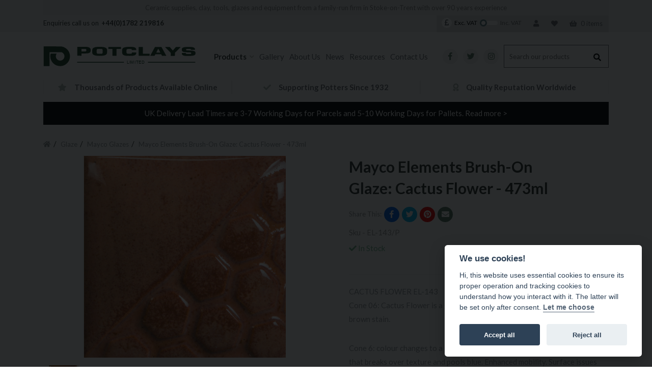

--- FILE ---
content_type: text/html; charset=utf-8
request_url: https://www.potclays.co.uk/cactus-flower-pint
body_size: 43708
content:
<!doctype html>
<html class="no-js" lang="en">
<head>
  <meta charset="utf-8">
  <meta http-equiv="x-ua-compatible" content="ie=edge">

                        <title>Mayco Elements Brush-On Glaze: Cactus Flower - 473ml - Potclays</title>
                

  <base href="https://www.potclays.co.uk/" />
      <meta name="description" content="Cactus Flower - Pint available now at Potclays" />
        <meta name="theme-color" content="#597c68" />  
  <meta name="viewport" content="width=device-width, initial-scale=1, shrink-to-fit=no">
  <meta name="facebook-domain-verification" content="sh8tg8cc34tsh2u4wnoana3zusx9a9" />
  
    
  
  <!-- OpenGraph Tags -->
    <!-- Open Graph / Facebook -->
    <meta property="og:type" content="website">
    <meta property="og:url" content="https://www.potclays.co.uk/cactus-flower-pint">
    <meta property="og:title" content="Mayco Elements Brush-On Glaze: Cactus Flower - 473ml">
    <meta property="og:description" content="Cactus Flower - Pint available now at Potclays">
    <meta property="og:image" content="https://www.potclays.co.uk/image/cache/catalog/el-143-766x547.jpg">
    <meta property="og:image:alt" content="Cactus Flower - Pint available now at Potclays">
    
    <!-- Twitter -->
    <meta property="twitter:card" content="summary_large_image">
    <meta property="twitter:url" content="https://www.potclays.co.uk/cactus-flower-pint">
    <meta property="twitter:title" content="Mayco Elements Brush-On Glaze: Cactus Flower - 473ml">
    <meta property="twitter:description" content="Cactus Flower - Pint available now at Potclays">
    <meta property="twitter:image" content="https://www.potclays.co.uk/image/cache/catalog/el-143-766x547.jpg">
    
    <!-- Facebook -->
    <meta property="fb:app_id" content="966242223397117" />
  
  <link href="https://fonts.googleapis.com/css2?family=Lato:wght@300;400;700;900&display=swap" rel="stylesheet">
  <link rel="stylesheet" href="https://pro.fontawesome.com/releases/v5.3.1/css/all.css?v=1" integrity="sha384-9ralMzdK1QYsk4yBY680hmsb4/hJ98xK3w0TIaJ3ll4POWpWUYaA2bRjGGujGT8w" crossorigin="anonymous">
  
  <!-- Tooltip CSS -->
  <link rel="stylesheet" href="/catalog/view/theme/custom/stylesheet/external-css/tooltip.css">
  
  <!-- Place favicon.ico in the root directory -->
  <style>
    *{box-sizing:border-box;font-family:inherit}.fadeDoc main{visibility:hidden;overflow-y:scroll}.container{width:100%;padding-right:15px;padding-left:15px;margin-right:auto;margin-left:auto}@media (min-width:576px){.container{max-width:540px}}@media (min-width:768px){.container{max-width:720px}}@media (min-width:992px){.container{max-width:960px}}@media (min-width:1200px){.container{max-width:1140px}}@media (min-width:1650px){.container{max-width:1600px}}body{font-family:'Roboto','Lato',sans-serif;font-size:15px;background:#fff;color:#313734;padding:0;display:block;margin:0;box-sizing:border-box}a{color:#597c68}a:hover{color:#000}img{max-width:100%;height:auto;display:block;border-style:none}p{margin:0 0 2em 0}.rowPad{padding-top:15px;padding-bottom:15px}.rowPad_md{padding-top:30px;padding-bottom:30px}.rowPad_lg{padding-top:45px;padding-bottom:45px}#preHeader{background:#f0f0f0;color:#888787;font-size:13px;line-height:20px}#preHeader > .container{display:flex;display:-webkit-flex;flex-wrap:wrap;-webkit-flex-wrap:wrap;justify-content:space-between;-webkit-justify-content:space-between}#preHeader #preTitle{display:block;margin:0;font-size:13px;line-height:20px;padding:5px 0;font-weight:400;text-align:center;flex:0 0 100%;background:#ebebeb}#preHeader .contactDetails{display:flex;display:-webkit-flex}#preHeader .contactDetails > a{display:flex;display:-webkit-flex;text-decoration:none;padding:5px 0;color:#313734}#preHeader .contactDetails > a.register{text-decoration:underline;color:#888787}#preHeader .contactDetails > a.register:hover{color:#000}#preHeader .contactDetails > span{display:block;padding:5px 10px}#preHeader .contactDetails strong{display:block;margin-left:5px}#preHeader .contactDetails a:hover strong{color:#000}#preHeader .siteControls{display:flex;display:-webkit-flex}#preHeader .siteControls .accountControls{display:flex;display:-webkit-flex;margin:0;padding:0}#preHeader .siteControls .accountControls{background:#dbdcdd}#preHeader .siteControls .accountControls li{display:block}#preHeader .siteControls .accountControls li > a{display:block;width:36px;height:33px;line-height:33px;text-align:center;text-decoration:none;color:#696e73}#preHeader .siteControls .accountControls li > a.basket-icon{width:auto;padding:0 12px}#preHeader .siteControls .accountControls li > a.basket-icon i{display:inline-block;margin-right:4px}#preHeader .siteControls .accountControls li > a.fa-heart.active{color:#9e5454}#preHeader .siteControls .accountControls li > a.fa-shopping-basket.active{color:#006738}#preHeader .siteControls .accountControls li > #cart{display:none}body.loaded #preHeader .siteControls .accountControls li > #cart{display:block}#preHeader .siteControls .accountControls li a:hover{color:#000}#preHeader .siteControls .vatControls{background:#dbdcdd;padding:5px 10px;border-right:1px solid #f0f0f0;display:flex;display:-webkit-flex;border:0;outline:none}#preHeader .siteControls .vatControls:focus{outline:none}#preHeader .siteControls .vatControls > .vatControlsInner{display:flex;display:-webkit-flex;font-size:12px;line-height:20px;cursor:pointer;pointer-events:none}#preHeader .siteControls .vatControls > .vatControlsInner strong{display:block;font-weight:400;pointer-events:none}#preHeader .siteControls .vatControls > .vatControlsInner span{display:inline-block;height:8px;margin:6px 5px;position:relative;width:35px;background:#fff;border-radius:8px;pointer-events:none}#preHeader .siteControls .vatControls > .vatControlsInner span:before{display:block;content:'';width:14px;height:14px;position:absolute;left:0;top:calc(50% - 7px);border-radius:100%;background:#fff;border:3px solid #5f8389;box-sizing:border-box;pointer-events:none}body.price-toggle-inc #preHeader .siteControls .vatControls > .vatControlsInner span:before{left:calc(100% - 14px)}#preHeader .siteControls .vatControls .fa{display:block;width:20px;height:20px;line-height:20px;text-align:center;background:#fff;color:#696e73;border-radius:50%;margin-right:5px}#mainHeader{padding-top:15px;padding-bottom:15px}#mainHeader > .container{display:flex;display:-webkit-flex;flex-wrap:wrap;-webkit-flex-wrap:wrap;justify-content:space-between;-webkit-justify-content:space-between;align-items:center}#mainNav a{text-decoration:none;color:#313734}#mainNav a:hover{text-decoration:underline}#mainNav > a{display:block;line-height:25px;padding:10px;width:85px;text-align:left;background:#f0f0f0;text-decoration:none;color:#313734}#mainNav > a .fa{margin-right:5px}#mainNav > a strong{font-weight:400}#mainNav > ul{display:flex;display:-webkit-flex;justify-content:center;align-content:center;padding:10px 3px;margin:0}#mainNav > ul > li{display:block;margin:0 5px}#mainNav > ul > li:first-child{margin-left:0}#mainNav > ul > li:first-child > a{font-weight:700;color:#313734}#mainNav > ul > li:last-child{margin-right:0}#mainNav > ul > li > a{color:#696e73}#mainNav ul li.products > a{font-weight:700;color:#313734}#mainNav ul li.products > div{display:none}#mainNav li .container{position:relative}#mainNav li .container *{position:static}#mainNav > nav{border-top:1px solid #e2e2e2}#mainNav > ul > li > a{padding:0;height:45px;line-height:16px;font-size:15px;font-weight:400;text-align:center;text-decoration:none;-webkit-transition:all 300ms ease;-moz-transition:all 300ms ease;-ms-transition:all 300ms ease;-o-transition:all 300ms ease;transition:all 300ms ease;display:flex;display:-webkit-flex;justify-content:center;align-items:center;align-content:center;position:relative}#mainNav > ul > li:hover > a{background:#fff;color:#2f2717}#mainNav > ul > li > a span{position:relative;display:block;text-align:left}#mainNav > ul > li.children > a span{padding-right:15px}#mainNav > ul > li.children > a span:after{content:'\00A0\f078';font-family:"Font Awesome 5 Pro";line-height:16px;font-size:10px;color:#1d1d1d;vertical-align:top;margin-left:3px;position:absolute;right:0;top:calc(50% - 8px);color:#b7bcb2}#mainNav > ul > li > a:after{content:'';display:block;position:absolute;bottom:0;left:calc(50% - 8px);border-style:solid;border-color:transparent;border-bottom-color:inherit;width:16px;border-bottom-width:0;border-left-width:8px;border-right-width:8px;-webkit-transition:all 100ms ease;-moz-transition:all 100ms ease;-ms-transition:all 100ms ease;-o-transition:all 100ms ease;transition:all 100ms ease}#mainNav > ul > li.open{z-index:99}#branding{display:block;text-align:center}#branding img{margin:0 auto;width:100%;height:auto;max-width:300px}#searchControls{display:flex;display:-webkit-flex;justify-content:flex-end}#searchControls .social{display:flex;display:-webkit-flex;justify-content:center;align-items:center;margin:0;padding:0}#searchControls .social li{display:block;padding:0;margin:0 10px 0 0}#searchControls .social li a{display:block;width:30px;height:30px;line-height:30px;text-align:center;border-radius:30px;background:#f0f0f0}#searchControls .social li a:hover{background:#000;color:#fff}#searchControls #search{display:block;position:relative}#searchControls button{display:block;position:absolute;right:1px;top:1px;background:#fff;width:43px;height:43px;line-height:45px;border:0;text-decoration:none;cursor:pointer}#searchControls #search button:hover,#searchControls #search button:focus{background:#696e73;color:#fff;outline:none}#searchControls input[type="search"]{display:block;padding:10px;padding-right:45px;line-height:23px;height:45px;border:1px solid #696e73;-webkit-appearance:none;border-radius:0;-webkit-border-radius:0;-moz-border-radius:0;font-size:13px;width:100%;box-sizing:border-box}#searchControls input[type="search"]::-webkit-search-cancel-button{display:none}#searchControls input[type="search"]:focus{outline:0;box-shadow:0 0 0 1px #696e73}#searchControls input[type="search"] button{position:absolute;top:0;right:0}#promoMessage a{display:block;padding:10px 30px;text-align:center;background:#006738;color:#fff;line-height:15px;text-decoration:none;line-height:25px}#newsletterSignup{padding:45px 0;color:#fff}.common-home #newsletterSignup{padding:20px 0 45px 0}#newsletterSignup > .container form{display:block;border:9px solid #789aa0;background:#5b8087;padding:5px}#newsletterSignup > .container form a{text-decoration:underline}#newsletterSignup > .container form > div{max-width:600px;margin:0 auto;display:flex;display:-webkit-flex;flex-wrap:wrap;-webkit-flex-wrap:wrap}#newsletterSignup > .container form .l > span{display:block;font-size:17px}#newsletterSignup > .container form .l,#newsletterSignup > .container form .r{flex:0 0 100%;padding:15px}#newsletterSignup > .container form .r{display:flex;display:-webkit-flex;flex-wrap:wrap;-webkit-flex-wrap:wrap}#newsletterSignup > .container form input[type=email]{display:block;flex:0 0 100%;padding:10px 15px;line-height:25px;height:45px;width:100%;border-radius:0;border:none;-webkit-appearance:none;appearance:none}#newsletterSignup > .container form input[type=email]:focus{box-shadow:inset 0 0 0 2px #304c52;outline:0}#newsletterSignup > .container form button{display:block;flex:0 0 100%;height:45px;width:100%;background:#2f4d52;color:#fff;border:0;padding:10px 15px;line-height:25px;text-align:center;cursor:pointer;text-transform:uppercase;font-weight:700}#newsletterSignup > .container form button:hover{background:#253e42}#newsletterSignup > .container form button:focus{outline:0;box-shadow:inset 0 0 0 2px #ffffff}#newsletterSignup > .container form label{position:relative;padding:0 0 0 20px;display:block;line-height:1.2em;margin:5px 0}#newsletterSignup > .container form label a{color:#fff}#newsletterSignup > .container form input[type=checkbox]{position:absolute;left:0;width:15px;height:15px;line-height:15px;top:calc(50% - 7px)}#footer{padding:70px 0 15px 0;background:#f0f0f0;margin-top:45px;font-size:14px}#footer img{max-width:250px}#footer nav{margin-bottom:45px}#footer .title{display:block;margin-bottom:15px;font-size:13px;color:#adadad;font-weight:400}#footer ul{display:block;padding-top:0;padding-bottom:0;margin:0}#footer nav > ul > li{display:block;padding:5px 0}#footer nav > ul > li a{display:block;text-decoration:none;color:#313734}#footer nav > ul > li a:hover{text-decoration:underline}#footer .social{display:flex;display:-webkit-flex;justify-content:flex-start;align-items:center;margin:0;padding:30px 0}#footer .social > li{display:block;margin-right:15px}#footer .social > li a{display:block;width:40px;height:40px;line-height:40px;text-align:center;border-radius:50%;background:#fff}#footer .social > li a:hover{background:#000;color:#fff}#footer address{line-height:1.2em;font-style:normal;margin-bottom:15px}#footer .contactDetails li{display:block}#footer .contactDetails li a{text-decoration:none}#footer .contactDetails li a:hover{text-decoration:underline}#ticker{opacity:0;height:27px;margin-bottom:15px}#mobileNav{display:none}#mainNav > ul > li.children > div{display:none}@media screen and (min-width:1200px){#newsletterSignup > .container form > div{max-width:1170px}#newsletterSignup > .container form .l,#newsletterSignup > .container form .r{flex:0 0 50%}}@media screen and (min-width:1650px){#preHeader #preTitle{flex:1;background:transparent}#preHeader .contactDetails{-webkit-box-ordinal-group:1;-webkit-order:0;-ms-flex-order:0;order:1}#preHeader #preTitle{-webkit-box-ordinal-group:1;-webkit-order:0;-ms-flex-order:0;order:2}#preHeader .siteControls{-webkit-box-ordinal-group:1;-webkit-order:0;-ms-flex-order:0;order:2}.contactDetails > div{display:flex;display:-webkit-flex}.contactDetails > div > *{flex:0 0 50%}}@media screen and (min-width:1025px){#preHeader .contactDetails > a .desktop{display:block	}	#preHeader .contactDetails > a .mob{display:none}#mainNav > a{display:none}}@media screen and (min-width:580px){#newsletterSignup > .container form input[type=email]{flex:0 0 calc(100% - 160px);width:calc(100% - 160px)}#newsletterSignup > .container form button{flex:0 0 160px;width:160px}}@media screen and (max-width:1649px){}@media screen and (max-width:1024px){#preHeader .contactDetails > a .desktop{display:none	}	#preHeader .contactDetails > a .mob{display:block}#mainNav{-webkit-box-ordinal-group:1;-webkit-order:0;-ms-flex-order:0;order:2;flex:0 0 85px;max-width:85px;width:85px}#mainNav > ul{display:none}#searchControls{-webkit-box-ordinal-group:1;-webkit-order:0;-ms-flex-order:0;order:3;flex:0 0 calc(100% - 85px);max-width:calc(100% - 85px);width:calc(100% - 85px)}#branding{-webkit-box-ordinal-group:1;-webkit-order:0;-ms-flex-order:0;order:1;flex:0 0 100%;max-width:100%;width:100%;margin-bottom:15px}}@media screen and (max-width:767px){#preHeader #preTitle{display:none}#preHeader .contactDetails > a.register,#preHeader .contactDetails > span{display:none}}@media screen and (max-width:580px){.col-xxs-12{flex:0 0 100% !important;max-width:100% !important}#footer .footerCol{margin-bottom:0}#footer .footerCol > strong{display:block;font-size:14px;color:#313734;border-bottom:1px solid #dfdfdf;padding:10px 30px 10px 0;line-height:20px;margin-bottom:0;position:relative;cursor:pointer}#footer .footerCol > strong:after{content:'\f107';font-family:'Font Awesome 5 Pro';color:#1d1d1d;display:block;position:absolute;top:calc(50% - 20px);right:0;width:40px;line-height:40px;text-align:center;height:40px}#footer .footerCol > .footerAccord{display:none}#footer .footerCol.open{padding-bottom:30px}#footer .footerCol.open > strong{margin-bottom:15px}#footer .footerCol.open > .footerAccord{display:block}#footer .footerCol.open > ul.footerAccord{-moz-column-count:2;-moz-column-gap:30px;-webkit-column-count:2;-webkit-column-gap:30px;column-count:2;column-gap:30px}#footer .footerCol.open > strong:after{content:'\f106'}.footerTitle{-webkit-box-ordinal-group:1;-webkit-order:0;-ms-flex-order:0;order:1}.footerTitle img{display:none}#footer .social{justify-content:center}}@media screen and (max-width:480px){#preHeader .siteControls .vatControls{display:none}#searchControls .social{display:none}#searchControls #search{width:100%}#searchControls input[type=search]{border-color:#ececed}}@media screen and (max-width:767px){#ticker{display:none !important}}@media screen and (min-width:1200px) and (max-width:1649px){#branding{max-width:300px;margin-right:5px}}@media screen and (min-width:1025px) and (max-width:1199px){#mainNav{-webkit-box-ordinal-group:1;-webkit-order:0;-ms-flex-order:0;order:2;flex:0 0 100%}}@media screen and (min-width:1650px){#mainNav > ul > li{margin:0 10px}}.sr-only,.sr-only-focusable:not(:focus){position:absolute !important;width:1px !important;height:1px !important;padding:0 !important;margin:-1px !important;overflow:hidden !important;clip:rect(0,0,0,0) !important;white-space:nowrap !important;border:0 !important}@media all and (-ms-high-contrast:none),(-ms-high-contrast:active){#sidebar .widget.filters ul{list-style:none;list-style-image:none;list-style-type:none;list-style-position:inherit}#sidebar .widget.filters li{list-style-image:url(data:0)}} html{line-height:1.15;-webkit-text-size-adjust:100%}body{margin:0}h1{font-size:2em;margin:0.67em 0}hr{box-sizing:content-box;height:0;overflow:visible}pre{font-family:monospace,monospace;font-size:1em}a{background-color:transparent}abbr[title]{border-bottom:none;text-decoration:underline;text-decoration:underline dotted}b,strong{font-weight:bolder}code,kbd,samp{font-family:monospace,monospace;font-size:1em}small{font-size:80%}sub,sup{font-size:75%;line-height:0;position:relative;vertical-align:baseline}sub{bottom:-0.25em}sup{top:-0.5em}img{border-style:none}button,input,optgroup,select,textarea{font-family:inherit;font-size:100%;line-height:1.15;margin:0}button,input{overflow:visible}button,select{text-transform:none}button,[type="button"],[type="reset"],[type="submit"]{-webkit-appearance:button}button::-moz-focus-inner,[type="button"]::-moz-focus-inner,[type="reset"]::-moz-focus-inner,[type="submit"]::-moz-focus-inner{border-style:none;padding:0}button:-moz-focusring,[type="button"]:-moz-focusring,[type="reset"]:-moz-focusring,[type="submit"]:-moz-focusring{outline:1px dotted ButtonText}fieldset{padding:0.35em 0.75em 0.625em}legend{box-sizing:border-box;color:inherit;display:table;max-width:100%;padding:0;white-space:normal}progress{vertical-align:baseline}textarea{overflow:auto}[type="checkbox"],[type="radio"]{box-sizing:border-box;padding:0}[type="number"]::-webkit-inner-spin-button,[type="number"]::-webkit-outer-spin-button{height:auto}[type="search"]{-webkit-appearance:textfield;outline-offset:-2px}[type="search"]::-webkit-search-decoration{-webkit-appearance:none}::-webkit-file-upload-button{-webkit-appearance:button;font:inherit}details{display:block}summary{display:list-item}template{display:none}[hidden]{display:none}.g-recaptcha iframe{max-height:76px !important;min-height:76px !important}table{width:100%;border:0;padding:0;margin:0 0 15px 0;width:100%;border-spacing:0;font-size:14px;margin-bottom:15px}table tr th,table tr td{padding:10px 5px;border:0;margin:0;text-align:left;border-bottom:1px solid #f0f0f0}table thead tr td,table tr th{background:#f0f0f0}table tr:hover td{background:#cbd9d1}table tr th small,table tr td small{color:#959a9e;font-weight:400}table tr td span{color:#959a9e}table tr .qty{background:#f0f0f0;border-left:2px solid #fff;border-bottom:1px solid #fff;text-align:center;min-width:90px}table tr .qty input[type=text]{width:40px;border:0;background:transparent;text-align:center;outline:0}table tr .qty .fa{color:#bbbaba}table tr .qty.active .fa{color:#1d1d1d}table tr .qty .fa:hover{color:#f3f3f3}legend{display:block;margin-bottom:15px}.btn{display:inline-block;background:#597c68;color:#fff;padding:5px 15px;text-align:center;line-height:20px;border:2px solid #597c68;border-radius:0;margin-right:5px;font-size:14px}.btn:hover{background:#426250;color:#fff}.btn.btn-lg{padding:10px 30px;line-height:25px;font-size:18px}.btn.btn-block{display:block;width:100%}fieldset{display:block;padding:0;margin:0}.well{display:block;background:#f0f0f0;margin:0;padding:15px;-webkit-box-shadow:0 0 0 0 rgba(0,0,0,0.2);box-shadow:0 0 0 0 rgba(0,0,0,0.2);border:1px solid #e3e3e3;margin-bottom:15px}.collapse{display:none;overflow:hidden}.panel-collapse.collapsing .panel-body{display:none}.collapse.in{display:block}.text-left{text-align:left}.text-right{text-align:right}.text-center{text-align:center}.col-xs-1,.col-xs-2,.col-xs-3,.col-xs-4,.col-xs-5,.col-xs-6,.col-xs-7,.col-xs-8,.col-xs-9,.col-xs-10,.col-xs-11,.col-xs-12{width:100%;padding-right:15px;padding-left:15px}.col-xs-12{-ms-flex:0 0 100%;flex:0 0 100%;max-width:100%}.panel-heading{background:#f0f0f0;border:1px solid #e3e3e3}.panel-title{margin:0}.list-group{display:block;border:1px solid #e3e3e3}.list-group .list-group-item{display:block;border-bottom:1px solid #e3e3e3;padding:5px 15px}.list-group .list-group-item:last-child{border-bottom:0}.input-group,.buttons{display:-ms-flexbox;display:flex;-ms-flex-wrap:wrap;flex-wrap:wrap}.checkout-cart .panel-collapse .input-group span{background:none}.checkout-cart .input-group span{background-color:#fff;line-height:34px}.checkout-cart .input-group button:focus{outline:none;border-radius:0;box-shadow:inset 0 0 0 2px white}.input-group input[type=text][size="1"]{border:0;padding:5px;text-align:center;min-width:60px;outline:0}.input-group .btn{margin-right:-3px}#content,#column-right,#column-left{padding-top:15px;padding-bottom:15px}.table-responsive{min-height:.01%;overflow-x:auto}#cart{position:fixed;top:0;right:0;bottom:0;background:#fff;z-index:901;-webkit-box-shadow:0 0 10px 0 rgba(0,0,0,0.2);box-shadow:0 0 10px 0 rgba(0,0,0,0.2);max-height:100%;padding:49px 0 45px 0;-moz-transform:translateX(100%);-webkit-transform:translateX(100%);-o-transform:translateX(100%);-ms-transform:translateX(100%);transform:translateX(100%);opacity:0;width:100%;max-width:480px}body.loaded #cart{-webkit-transition:all 300ms ease;-moz-transition:all 300ms ease;-ms-transition:all 300ms ease;-o-transition:all 300ms ease;transition:all 300ms ease;display:block}#cart .closer{display:block;padding:10px 15px;font-size:15px;opacity:0.8;text-transform:uppercase;background:none;border:0;outline:none;appearance:none;-webkit-appearance:none;display:inline}#cart .closer .fa{opacity:0.5}#cart > .btn{position:absolute;top:0;left:0;right:0}#cart > ul{display:block;padding:0;margin:0;max-height:100%;overflow-y:auto}#cart p{background:#fff;padding:10px 15px;line-height:25px}#cart p a{margin-left:15px}.checkout-cart .buttons{display:flex;justify-content:flex-end;padding:15px 0}body.cartOpen #cart{-moz-transform:translateX(0);-webkit-transform:translateX(0);-o-transform:translateX(0);-ms-transform:translateX(0);transform:translateX(0);opacity:1}#list-view{display:none}@media screen and (max-width:767px){.table-responsive{width:100%;margin-bottom:15px;overflow-y:hidden;-ms-overflow-style:-ms-autohiding-scrollbar;border:1px solid #ddd}}.pull-left{-ms-flex-order:-1;order:-1}.pull-right{-ms-flex-order:13;order:13}.col-xs-offset-1{margin-left:8.333333%}.col-xs-offset-2{margin-left:16.666667%}.col-xs-offset-3{margin-left:25%}.col-xs-offset-4{margin-left:33.333333%}.col-xs-offset-5{margin-left:41.666667%}.col-xs-offset-6{margin-left:50%}.col-xs-offset-7{margin-left:58.333333%}.col-xs-offset-8{margin-left:66.666667%}.col-xs-offset-9{margin-left:75%}.col-xs-offset-10{margin-left:83.333333%}.col-xs-offset-11{margin-left:91.666667%}@media (min-width:576px){.col-sm-offset-0{margin-left:0}.col-sm-offset-1{margin-left:8.333333%}.col-sm-offset-2{margin-left:16.666667%}.col-sm-offset-3{margin-left:25%}.col-sm-offset-4{margin-left:33.333333%}.col-sm-offset-5{margin-left:41.666667%}.col-sm-offset-6{margin-left:50%}.col-sm-offset-7{margin-left:58.333333%}.col-sm-offset-8{margin-left:66.666667%}.col-sm-offset-9{margin-left:75%}.col-sm-offset-10{margin-left:83.333333%}.col-sm-offset-11{margin-left:91.666667%}}@media (min-width:768px){.col-md-offset-0{margin-left:0}.col-md-offset-1{margin-left:8.333333%}.col-md-offset-2{margin-left:16.666667%}.col-md-offset-3{margin-left:25%}.col-md-offset-4{margin-left:33.333333%}.col-md-offset-5{margin-left:41.666667%}.col-md-offset-6{margin-left:50%}.col-md-offset-7{margin-left:58.333333%}.col-md-offset-8{margin-left:66.666667%}.col-md-offset-9{margin-left:75%}.col-md-offset-10{margin-left:83.333333%}.col-md-offset-11{margin-left:91.666667%}}@media (min-width:992px){.col-lg-offset-0{margin-left:0}.col-lg-offset-1{margin-left:8.333333%}.col-lg-offset-2{margin-left:16.666667%}.col-lg-offset-3{margin-left:25%}.col-lg-offset-4{margin-left:33.333333%}.col-lg-offset-5{margin-left:41.666667%}.col-lg-offset-6{margin-left:50%}.col-lg-offset-7{margin-left:58.333333%}.col-lg-offset-8{margin-left:66.666667%}.col-lg-offset-9{margin-left:75%}.col-lg-offset-10{margin-left:83.333333%}.col-lg-offset-11{margin-left:91.666667%}}@media (min-width:1200px){.col-xl-offset-0{margin-left:0}.col-xl-offset-1{margin-left:8.333333%}.col-xl-offset-2{margin-left:16.666667%}.col-xl-offset-3{margin-left:25%}.col-xl-offset-4{margin-left:33.333333%}.col-xl-offset-5{margin-left:41.666667%}.col-xl-offset-6{margin-left:50%}.col-xl-offset-7{margin-left:58.333333%}.col-xl-offset-8{margin-left:66.666667%}.col-xl-offset-9{margin-left:75%}.col-xl-offset-10{margin-left:83.333333%}.col-xl-offset-11{margin-left:91.666667%}}@media (max-width:1024px){#content,#column-right,#column-left{flex:0 0 100%;-ms-flex:0 0 100%;min-width:100%;width:100%}}@media (max-width:680px){.checkout-cart .table-responsive tr td:nth-child(1),.checkout-cart .table-responsive tr td:nth-child(3),.checkout-cart .table-responsive tr td:nth-child(5){display:none}}.panel .panel-body .btn{margin:5px 0 15px 0}.form-group .text-danger{color:#f00}.checkout-checkout .panel-body p{margin-bottom:0.5em}.checkout-checkout .panel-body textarea{width:100%}html{color:#222;font-size:1em;line-height:1.4}::-moz-selection{background:#b3d4fc;text-shadow:none}::selection{background:#b3d4fc;text-shadow:none}hr{display:block;height:1px;border:0;border-top:1px solid #ccc;margin:1em 0;padding:0}audio,canvas,iframe,img,svg,video{vertical-align:middle}fieldset{border:0;margin:0;padding:0}textarea{resize:vertical}strong{font-weight:700}.browserupgrade{margin:0.2em 0;background:#ccc;color:#1d1d1d;padding:0.2em 0}a,button{text-decoration:none;cursor:pointer}[data-tooltip-rel]{position:relative}.tooltip{position:absolute;left:50%;bottom:calc(100% + 10px);transform:translateX(-50%);min-width:100px;padding:3px;border-radius:5px;background:#959a9e;color:#e8ecf6;display:flex;display:-webkit-flex;align-items:center;-webkit-align-items:center;justify-content:center;-webkit-justify-content:center;text-align:center;min-height:20px;pointer-events:none;line-height:1.1em;font-weight:400;-webkit-box-shadow:0 0 5px 0 rgba(0,0,0,0.2);box-shadow:0 0 5px 0 rgba(0,0,0,0.2);font-size:11px;text-transform:capitalize;outline:0}.tooltip:after{content:'';display:block;position:absolute;top:100%;left:calc(50% - 10px);border-top:10px solid #959a9e;border-left:10px solid transparent;border-right:10px solid transparent;border-bottom:10px solid transparent}p{margin-bottom:2em;line-height:1.8em}p:last-child{margin-bottom:0}nav > ul{display:block;padding:0;margin:0}nav > ul li{display:block;padding:0;margin:0}nav > ul li a{display:block}h1:first-child,h2:first-child,h3:first-child{margin-top:0}table{width:100%;border:0;padding:0;margin:0 0 15px 0;width:100%;border-spacing:0;font-size:14px}table tr th,table tr td{padding:10px 5px;border:0;margin:0;text-align:left;border-bottom:1px solid #f0f0f0}table thead tr td,table tr th{background:#f0f0f0}table tr:hover td{background:#cbd9d1}table tr th small,table tr td small{color:#959a9e;font-weight:400}table tr td span{color:#959a9e}table tr .qty{background:#f0f0f0;border-left:2px solid #fff;border-bottom:1px solid #fff;text-align:center;min-width:90px}table tr .qty input[type=text]{width:40px;border:0;background:transparent;text-align:center;outline:0}table tr .qty .fa{color:#bbbaba}table tr .qty.active .fa{color:#1d1d1d}table tr .qty .fa:hover{color:#597c68}.panel-heading{background:#f0f0f0;padding:10px 15px;border:1px solid #e3e3e3}.panel-body{background:#fff;padding:10px 15px;border:1px solid #e3e3e3}.btn{display:inline-block;padding:5px 15px;text-align:center;line-height:20px;border-radius:0;font-size:14px}.btn:hover{background:#426250;color:#fff}.btn.btn-lg{padding:10px 30px;line-height:25px;font-size:18px}.btn.btn-block{display:block;width:100%}.list-unstyled{padding:0;list-style:none;margin:0 0 30px 0}.list-unstyled li{display:block;padding:0;margin-bottom:5px}.well{background:#f0f0f0;padding:15px;-webkit-box-shadow:0 0 0 0 rgba(0,0,0,0.2);box-shadow:0 0 0 0 rgba(0,0,0,0.2);border:1px solid #e3e3e3;margin-bottom:15px}.collapse{display:none}.collapse.in{display:block}.alert{display:block;margin-bottom:30px;padding:15px;background:#c8ffe9;padding-left:50px;padding-right:45px;min-height:45px;position:relative}.alert .fa{font-size:30px;line-height:30px;position:absolute;left:10px;top:calc(50% - 15px);font-size:30px;color:#000;opacity:0.6}.alert .close{font-size:30px;line-height:30px;color:rgba(0,0,0,0.2);position:absolute;right:10px;top:calc(50% - 15px);background:transparent;color:#000;font-size:20px;padding:0;border:0}.alert.alert-danger{background:#ffcec8}.alert a{text-decoration:underline}.col-xs-12{flex:0 0 100%;max-width:100%}.wysiwyg blockquote{display:block;padding:1em 0 1em 2em;border-left:3px solid #1d1d1d;margin:15px 0 15px 0}.text-center{text-align:center}.fa-refresh:before{content:'\f2f1'}div.radio{margin-bottom:10px}.g-recaptcha{margin:0 auto;max-width:304px}select{max-width:100%;margin-bottom:15px;min-height:30px;padding:5px 15px}textarea{padding:10px 15px;max-width:100%;margin-bottom:15px}.cc-window{opacity:1;transition:opacity 1s ease}.cc-window.cc-invisible{opacity:0}.cc-animate.cc-revoke{transition:transform 1s ease}.cc-animate.cc-revoke.cc-top{transform:translateY(-2em)}.cc-animate.cc-revoke.cc-bottom{transform:translateY(2em)}.cc-animate.cc-revoke.cc-active.cc-bottom,.cc-animate.cc-revoke.cc-active.cc-top,.cc-revoke:hover{transform:translateY(0)}.cc-grower{max-height:0;overflow:hidden;transition:max-height 1s}.cc-link,.cc-revoke:hover{text-decoration:underline}.cc-revoke,.cc-window{position:fixed;overflow:hidden;box-sizing:border-box;font-family:Helvetica,Calibri,Arial,sans-serif;font-size:16px;line-height:1.5em;display:-ms-flexbox;display:flex;-ms-flex-wrap:nowrap;flex-wrap:nowrap;z-index:9999}.cc-window.cc-static{position:static}.cc-window.cc-floating{padding:2em;max-width:24em;-ms-flex-direction:column;flex-direction:column}.cc-window.cc-banner{padding:1em 1.8em;width:100%;-ms-flex-direction:row;flex-direction:row}.cc-revoke{padding:.5em}.cc-header{font-size:18px;font-weight:700}.cc-btn,.cc-close,.cc-link,.cc-revoke{cursor:pointer}.cc-link{opacity:.8;display:inline-block;padding:.2em}.cc-link:hover{opacity:1}.cc-link:active,.cc-link:visited{color:initial}.cc-btn{display:block;padding:.4em .8em;font-size:.9em;font-weight:700;border-width:2px;border-style:solid;text-align:center;white-space:nowrap}.cc-banner .cc-btn:last-child{min-width:140px}.cc-highlight .cc-btn:first-child{background-color:transparent;border-color:transparent}.cc-highlight .cc-btn:first-child:focus,.cc-highlight .cc-btn:first-child:hover{background-color:transparent;text-decoration:underline}.cc-close{display:block;position:absolute;top:.5em;right:.5em;font-size:1.6em;opacity:.9;line-height:.75}.cc-close:focus,.cc-close:hover{opacity:1}.cc-revoke.cc-top{top:0;left:3em;border-bottom-left-radius:.5em;border-bottom-right-radius:.5em}.cc-revoke.cc-bottom{bottom:0;left:3em;border-top-left-radius:.5em;border-top-right-radius:.5em}.cc-revoke.cc-left{left:3em;right:unset}.cc-revoke.cc-right{right:3em;left:unset}.cc-top{top:1em}.cc-left{left:1em}.cc-right{right:1em}.cc-bottom{bottom:1em}.cc-floating>.cc-link{margin-bottom:1em}.cc-floating .cc-message{display:block;margin-bottom:1em}.cc-window.cc-floating .cc-compliance{-ms-flex:1;flex:1}.cc-window.cc-banner{-ms-flex-align:center;align-items:center}.cc-banner.cc-top{left:0;right:0;top:0}.cc-banner.cc-bottom{left:0;right:0;bottom:0}.cc-banner .cc-message{-ms-flex:1;flex:1}.cc-compliance{display:-ms-flexbox;display:flex;-ms-flex-align:center;align-items:center;-ms-flex-line-pack:justify;align-content:space-between}.cc-compliance>.cc-btn{-ms-flex:1;flex:1}.cc-btn+.cc-btn{margin-left:.5em}@media print{.cc-revoke,.cc-window{display:none}}@media screen and (max-width:900px){.cc-btn{white-space:normal}}@media screen and (max-width:414px) and (orientation:portrait),screen and (max-width:736px) and (orientation:landscape){.cc-window.cc-top{top:0}.cc-window.cc-bottom{bottom:0}.cc-window.cc-banner,.cc-window.cc-left,.cc-window.cc-right{left:0;right:0}.cc-window.cc-banner{-ms-flex-direction:column;flex-direction:column}.cc-window.cc-banner .cc-compliance{-ms-flex:1;flex:1}.cc-window.cc-floating{max-width:none}.cc-window .cc-message{margin-bottom:1em}.cc-window.cc-banner{-ms-flex-align:unset;align-items:unset}}.cc-floating.cc-theme-classic{padding:1.2em;border-radius:5px}.cc-floating.cc-type-info.cc-theme-classic .cc-compliance{text-align:center;display:inline;-ms-flex:none;flex:none}.cc-theme-classic .cc-btn{border-radius:5px}.cc-theme-classic .cc-btn:last-child{min-width:140px}.cc-floating.cc-type-info.cc-theme-classic .cc-btn{display:inline-block}.cc-theme-edgeless.cc-window{padding:0}.cc-floating.cc-theme-edgeless .cc-message{margin:2em 2em 1.5em}.cc-banner.cc-theme-edgeless .cc-btn{margin:0;padding:.8em 1.8em;height:100%}.cc-banner.cc-theme-edgeless .cc-message{margin-left:1em}.cc-floating.cc-theme-edgeless .cc-btn+.cc-btn{margin-left:0}.caption{font-size:10px}.sr-only,.sr-only-focusable:not(:focus){position:absolute !important;width:1px !important;height:1px !important;padding:0 !important;margin:-1px !important;overflow:hidden !important;clip:rect(0,0,0,0) !important;white-space:nowrap !important;border:0 !important}.stretched-link::after{position:absolute;top:0;right:0;bottom:0;left:0;z-index:1;content:""}.owl-carousel,.owl-carousel .owl-item{-webkit-tap-highlight-color:transparent;position:relative}.owl-carousel{display:none;width:100%;z-index:1}.owl-carousel .owl-stage{position:relative;-ms-touch-action:pan-Y;touch-action:manipulation;-moz-backface-visibility:hidden}.owl-carousel .owl-stage:after{content:".";display:block;clear:both;visibility:hidden;line-height:0;height:0}.owl-carousel .owl-stage-outer{position:relative;overflow:hidden;-webkit-transform:translate3d(0,0,0)}.owl-carousel .owl-item,.owl-carousel .owl-wrapper{-webkit-backface-visibility:hidden;-moz-backface-visibility:hidden;-ms-backface-visibility:hidden;-webkit-transform:translate3d(0,0,0);-moz-transform:translate3d(0,0,0);-ms-transform:translate3d(0,0,0)}.owl-carousel .owl-item{min-height:1px;float:left;-webkit-backface-visibility:hidden;-webkit-touch-callout:none}.owl-carousel .owl-item img{display:block;width:100%}.owl-carousel .owl-dots.disabled,.owl-carousel .owl-nav.disabled{display:none}.no-js .owl-carousel,.owl-carousel.owl-loaded{display:block}.owl-carousel .owl-dot,.owl-carousel .owl-nav .owl-next,.owl-carousel .owl-nav .owl-prev{cursor:pointer;-webkit-user-select:none;-khtml-user-select:none;-moz-user-select:none;-ms-user-select:none;user-select:none}.owl-carousel .owl-nav button.owl-next,.owl-carousel .owl-nav button.owl-prev,.owl-carousel button.owl-dot{background:0 0;color:inherit;border:none;padding:0!important;font:inherit}.owl-carousel.owl-loading{opacity:0;display:block}.owl-carousel.owl-hidden{opacity:0}.owl-carousel.owl-refresh .owl-item{visibility:hidden}.owl-carousel.owl-drag .owl-item{-ms-touch-action:pan-y;touch-action:pan-y;-webkit-user-select:none;-moz-user-select:none;-ms-user-select:none;user-select:none}.owl-carousel.owl-grab{cursor:move;cursor:grab}.owl-carousel.owl-rtl{direction:rtl}.owl-carousel.owl-rtl .owl-item{float:right}.owl-carousel .animated{animation-duration:1s;animation-fill-mode:both}.owl-carousel .owl-animated-in{z-index:0}.owl-carousel .owl-animated-out{z-index:1}.owl-carousel .fadeOut{animation-name:fadeOut}@keyframes fadeOut{0{opacity:1}100%{opacity:0}}.owl-height{transition:height .5s ease-in-out}.owl-carousel .owl-item .owl-lazy{opacity:0;transition:opacity .4s ease}.owl-carousel .owl-item .owl-lazy:not([src]),.owl-carousel .owl-item .owl-lazy[src^=""]{max-height:0}.owl-carousel .owl-item img.owl-lazy{transform-style:preserve-3d}.owl-carousel .owl-video-wrapper{position:relative;height:100%;background:#000}.owl-carousel .owl-video-play-icon{position:absolute;height:80px;width:80px;left:50%;top:50%;margin-left:-40px;margin-top:-40px;background:url(owl.video.play.png) no-repeat;cursor:pointer;z-index:1;-webkit-backface-visibility:hidden;transition:transform .1s ease}.owl-carousel .owl-video-play-icon:hover{-ms-transform:scale(1.3,1.3);transform:scale(1.3,1.3)}.owl-carousel .owl-video-playing .owl-video-play-icon,.owl-carousel .owl-video-playing .owl-video-tn{display:none}.owl-carousel .owl-video-tn{opacity:0;height:100%;background-position:center center;background-repeat:no-repeat;background-size:contain;transition:opacity .4s ease}.owl-carousel .owl-video-frame{position:relative;z-index:1;height:100%;width:100%}@-ms-viewport{width:device-width}html{box-sizing:border-box;-ms-overflow-style:scrollbar}*,*::before,*::after{box-sizing:inherit}.container-fluid{width:100%;padding-right:15px;padding-left:15px;margin-right:auto;margin-left:auto}.row{display:-ms-flexbox;display:flex;-ms-flex-wrap:wrap;flex-wrap:wrap;margin-right:-15px;margin-left:-15px}.no-gutters{margin-right:0;margin-left:0}.no-gutters > .col,.no-gutters > [class*="col-"]{padding-right:0;padding-left:0}.col-1,.col-2,.col-3,.col-4,.col-5,.col-6,.col-7,.col-8,.col-9,.col-10,.col-11,.col-12,.col,.col-auto,.col-sm-1,.col-sm-2,.col-sm-3,.col-sm-4,.col-sm-5,.col-sm-6,.col-sm-7,.col-sm-8,.col-sm-9,.col-sm-10,.col-sm-11,.col-sm-12,.col-sm,.col-sm-auto,.col-md-1,.col-md-2,.col-md-3,.col-md-4,.col-md-5,.col-md-6,.col-md-7,.col-md-8,.col-md-9,.col-md-10,.col-md-11,.col-md-12,.col-md,.col-md-auto,.col-lg-1,.col-lg-2,.col-lg-3,.col-lg-4,.col-lg-5,.col-lg-6,.col-lg-7,.col-lg-8,.col-lg-9,.col-lg-10,.col-lg-11,.col-lg-12,.col-lg,.col-lg-auto,.col-xl-1,.col-xl-2,.col-xl-3,.col-xl-4,.col-xl-5,.col-xl-6,.col-xl-7,.col-xl-8,.col-xl-9,.col-xl-10,.col-xl-11,.col-xl-12,.col-xl,.col-xl-auto{position:relative;width:100%;min-height:1px;padding-right:15px;padding-left:15px}.col{-ms-flex-preferred-size:0;flex-basis:0;-ms-flex-positive:1;flex-grow:1;max-width:100%}.col-auto{-ms-flex:0 0 auto;flex:0 0 auto;width:auto;max-width:none}.col-1{-ms-flex:0 0 8.333333%;flex:0 0 8.333333%;max-width:8.333333%}.col-2{-ms-flex:0 0 16.666667%;flex:0 0 16.666667%;max-width:16.666667%}.col-3{-ms-flex:0 0 25%;flex:0 0 25%;max-width:25%}.col-4{-ms-flex:0 0 33.333333%;flex:0 0 33.333333%;max-width:33.333333%}.col-5{-ms-flex:0 0 41.666667%;flex:0 0 41.666667%;max-width:41.666667%}.col-6{-ms-flex:0 0 50%;flex:0 0 50%;max-width:50%}.col-7{-ms-flex:0 0 58.333333%;flex:0 0 58.333333%;max-width:58.333333%}.col-8{-ms-flex:0 0 66.666667%;flex:0 0 66.666667%;max-width:66.666667%}.col-9{-ms-flex:0 0 75%;flex:0 0 75%;max-width:75%}.col-10{-ms-flex:0 0 83.333333%;flex:0 0 83.333333%;max-width:83.333333%}.col-11{-ms-flex:0 0 91.666667%;flex:0 0 91.666667%;max-width:91.666667%}.col-12{-ms-flex:0 0 100%;flex:0 0 100%;max-width:100%}.order-first{-ms-flex-order:-1;order:-1}.order-last{-ms-flex-order:13;order:13}.order-0{-ms-flex-order:0;order:0}.order-1{-ms-flex-order:1;order:1}.order-2{-ms-flex-order:2;order:2}.order-3{-ms-flex-order:3;order:3}.order-4{-ms-flex-order:4;order:4}.order-5{-ms-flex-order:5;order:5}.order-6{-ms-flex-order:6;order:6}.order-7{-ms-flex-order:7;order:7}.order-8{-ms-flex-order:8;order:8}.order-9{-ms-flex-order:9;order:9}.order-10{-ms-flex-order:10;order:10}.order-11{-ms-flex-order:11;order:11}.order-12{-ms-flex-order:12;order:12}.offset-1{margin-left:8.333333%}.offset-2{margin-left:16.666667%}.offset-3{margin-left:25%}.offset-4{margin-left:33.333333%}.offset-5{margin-left:41.666667%}.offset-6{margin-left:50%}.offset-7{margin-left:58.333333%}.offset-8{margin-left:66.666667%}.offset-9{margin-left:75%}.offset-10{margin-left:83.333333%}.offset-11{margin-left:91.666667%}@media (min-width:576px){.col-sm{-ms-flex-preferred-size:0;flex-basis:0;-ms-flex-positive:1;flex-grow:1;max-width:100%}.col-sm-auto{-ms-flex:0 0 auto;flex:0 0 auto;width:auto;max-width:none}.col-sm-1{-ms-flex:0 0 8.333333%;flex:0 0 8.333333%;max-width:8.333333%}.col-sm-2{-ms-flex:0 0 16.666667%;flex:0 0 16.666667%;max-width:16.666667%}.col-sm-3{-ms-flex:0 0 25%;flex:0 0 25%;max-width:25%}.col-sm-4{-ms-flex:0 0 33.333333%;flex:0 0 33.333333%;max-width:33.333333%}.col-sm-5{-ms-flex:0 0 41.666667%;flex:0 0 41.666667%;max-width:41.666667%}.col-sm-6{-ms-flex:0 0 50%;flex:0 0 50%;max-width:50%}.col-sm-7{-ms-flex:0 0 58.333333%;flex:0 0 58.333333%;max-width:58.333333%}.col-sm-8{-ms-flex:0 0 66.666667%;flex:0 0 66.666667%;max-width:66.666667%}.col-sm-9{-ms-flex:0 0 75%;flex:0 0 75%;max-width:75%}.col-sm-10{-ms-flex:0 0 83.333333%;flex:0 0 83.333333%;max-width:83.333333%}.col-sm-11{-ms-flex:0 0 91.666667%;flex:0 0 91.666667%;max-width:91.666667%}.col-sm-12{-ms-flex:0 0 100%;flex:0 0 100%;max-width:100%}.order-sm-first{-ms-flex-order:-1;order:-1}.order-sm-last{-ms-flex-order:13;order:13}.order-sm-0{-ms-flex-order:0;order:0}.order-sm-1{-ms-flex-order:1;order:1}.order-sm-2{-ms-flex-order:2;order:2}.order-sm-3{-ms-flex-order:3;order:3}.order-sm-4{-ms-flex-order:4;order:4}.order-sm-5{-ms-flex-order:5;order:5}.order-sm-6{-ms-flex-order:6;order:6}.order-sm-7{-ms-flex-order:7;order:7}.order-sm-8{-ms-flex-order:8;order:8}.order-sm-9{-ms-flex-order:9;order:9}.order-sm-10{-ms-flex-order:10;order:10}.order-sm-11{-ms-flex-order:11;order:11}.order-sm-12{-ms-flex-order:12;order:12}.offset-sm-0{margin-left:0}.offset-sm-1{margin-left:8.333333%}.offset-sm-2{margin-left:16.666667%}.offset-sm-3{margin-left:25%}.offset-sm-4{margin-left:33.333333%}.offset-sm-5{margin-left:41.666667%}.offset-sm-6{margin-left:50%}.offset-sm-7{margin-left:58.333333%}.offset-sm-8{margin-left:66.666667%}.offset-sm-9{margin-left:75%}.offset-sm-10{margin-left:83.333333%}.offset-sm-11{margin-left:91.666667%}}@media (min-width:768px){.col-md{-ms-flex-preferred-size:0;flex-basis:0;-ms-flex-positive:1;flex-grow:1;max-width:100%}.col-md-auto{-ms-flex:0 0 auto;flex:0 0 auto;width:auto;max-width:none}.col-md-1{-ms-flex:0 0 8.333333%;flex:0 0 8.333333%;max-width:8.333333%}.col-md-2{-ms-flex:0 0 16.666667%;flex:0 0 16.666667%;max-width:16.666667%}.col-md-3{-ms-flex:0 0 25%;flex:0 0 25%;max-width:25%}.col-md-4{-ms-flex:0 0 33.333333%;flex:0 0 33.333333%;max-width:33.333333%}.col-md-5{-ms-flex:0 0 41.666667%;flex:0 0 41.666667%;max-width:41.666667%}.col-md-6{-ms-flex:0 0 50%;flex:0 0 50%;max-width:50%}.col-md-7{-ms-flex:0 0 58.333333%;flex:0 0 58.333333%;max-width:58.333333%}.col-md-8{-ms-flex:0 0 66.666667%;flex:0 0 66.666667%;max-width:66.666667%}.col-md-9{-ms-flex:0 0 75%;flex:0 0 75%;max-width:75%}.col-md-10{-ms-flex:0 0 83.333333%;flex:0 0 83.333333%;max-width:83.333333%}.col-md-11{-ms-flex:0 0 91.666667%;flex:0 0 91.666667%;max-width:91.666667%}.col-md-12{-ms-flex:0 0 100%;flex:0 0 100%;max-width:100%}.order-md-first{-ms-flex-order:-1;order:-1}.order-md-last{-ms-flex-order:13;order:13}.order-md-0{-ms-flex-order:0;order:0}.order-md-1{-ms-flex-order:1;order:1}.order-md-2{-ms-flex-order:2;order:2}.order-md-3{-ms-flex-order:3;order:3}.order-md-4{-ms-flex-order:4;order:4}.order-md-5{-ms-flex-order:5;order:5}.order-md-6{-ms-flex-order:6;order:6}.order-md-7{-ms-flex-order:7;order:7}.order-md-8{-ms-flex-order:8;order:8}.order-md-9{-ms-flex-order:9;order:9}.order-md-10{-ms-flex-order:10;order:10}.order-md-11{-ms-flex-order:11;order:11}.order-md-12{-ms-flex-order:12;order:12}.offset-md-0{margin-left:0}.offset-md-1{margin-left:8.333333%}.offset-md-2{margin-left:16.666667%}.offset-md-3{margin-left:25%}.offset-md-4{margin-left:33.333333%}.offset-md-5{margin-left:41.666667%}.offset-md-6{margin-left:50%}.offset-md-7{margin-left:58.333333%}.offset-md-8{margin-left:66.666667%}.offset-md-9{margin-left:75%}.offset-md-10{margin-left:83.333333%}.offset-md-11{margin-left:91.666667%}}@media (min-width:992px){.col-lg{-ms-flex-preferred-size:0;flex-basis:0;-ms-flex-positive:1;flex-grow:1;max-width:100%}.col-lg-auto{-ms-flex:0 0 auto;flex:0 0 auto;width:auto;max-width:none}.col-lg-1{-ms-flex:0 0 8.333333%;flex:0 0 8.333333%;max-width:8.333333%}.col-lg-2{-ms-flex:0 0 16.666667%;flex:0 0 16.666667%;max-width:16.666667%}.col-lg-3{-ms-flex:0 0 25%;flex:0 0 25%;max-width:25%}.col-lg-4{-ms-flex:0 0 33.333333%;flex:0 0 33.333333%;max-width:33.333333%}.col-lg-5{-ms-flex:0 0 41.666667%;flex:0 0 41.666667%;max-width:41.666667%}.col-lg-6{-ms-flex:0 0 50%;flex:0 0 50%;max-width:50%}.col-lg-7{-ms-flex:0 0 58.333333%;flex:0 0 58.333333%;max-width:58.333333%}.col-lg-8{-ms-flex:0 0 66.666667%;flex:0 0 66.666667%;max-width:66.666667%}.col-lg-9{-ms-flex:0 0 75%;flex:0 0 75%;max-width:75%}.col-lg-10{-ms-flex:0 0 83.333333%;flex:0 0 83.333333%;max-width:83.333333%}.col-lg-11{-ms-flex:0 0 91.666667%;flex:0 0 91.666667%;max-width:91.666667%}.col-lg-12{-ms-flex:0 0 100%;flex:0 0 100%;max-width:100%}.order-lg-first{-ms-flex-order:-1;order:-1}.order-lg-last{-ms-flex-order:13;order:13}.order-lg-0{-ms-flex-order:0;order:0}.order-lg-1{-ms-flex-order:1;order:1}.order-lg-2{-ms-flex-order:2;order:2}.order-lg-3{-ms-flex-order:3;order:3}.order-lg-4{-ms-flex-order:4;order:4}.order-lg-5{-ms-flex-order:5;order:5}.order-lg-6{-ms-flex-order:6;order:6}.order-lg-7{-ms-flex-order:7;order:7}.order-lg-8{-ms-flex-order:8;order:8}.order-lg-9{-ms-flex-order:9;order:9}.order-lg-10{-ms-flex-order:10;order:10}.order-lg-11{-ms-flex-order:11;order:11}.order-lg-12{-ms-flex-order:12;order:12}.offset-lg-0{margin-left:0}.offset-lg-1{margin-left:8.333333%}.offset-lg-2{margin-left:16.666667%}.offset-lg-3{margin-left:25%}.offset-lg-4{margin-left:33.333333%}.offset-lg-5{margin-left:41.666667%}.offset-lg-6{margin-left:50%}.offset-lg-7{margin-left:58.333333%}.offset-lg-8{margin-left:66.666667%}.offset-lg-9{margin-left:75%}.offset-lg-10{margin-left:83.333333%}.offset-lg-11{margin-left:91.666667%}}@media (min-width:1200px){.col-xl{-ms-flex-preferred-size:0;flex-basis:0;-ms-flex-positive:1;flex-grow:1;max-width:100%}.col-xl-auto{-ms-flex:0 0 auto;flex:0 0 auto;width:auto;max-width:none}.col-xl-1{-ms-flex:0 0 8.333333%;flex:0 0 8.333333%;max-width:8.333333%}.col-xl-2{-ms-flex:0 0 16.666667%;flex:0 0 16.666667%;max-width:16.666667%}.col-xl-3{-ms-flex:0 0 25%;flex:0 0 25%;max-width:25%}.col-xl-4{-ms-flex:0 0 33.333333%;flex:0 0 33.333333%;max-width:33.333333%}.col-xl-5{-ms-flex:0 0 41.666667%;flex:0 0 41.666667%;max-width:41.666667%}.col-xl-6{-ms-flex:0 0 50%;flex:0 0 50%;max-width:50%}.col-xl-7{-ms-flex:0 0 58.333333%;flex:0 0 58.333333%;max-width:58.333333%}.col-xl-8{-ms-flex:0 0 66.666667%;flex:0 0 66.666667%;max-width:66.666667%}.col-xl-9{-ms-flex:0 0 75%;flex:0 0 75%;max-width:75%}.col-xl-10{-ms-flex:0 0 83.333333%;flex:0 0 83.333333%;max-width:83.333333%}.col-xl-11{-ms-flex:0 0 91.666667%;flex:0 0 91.666667%;max-width:91.666667%}.col-xl-12{-ms-flex:0 0 100%;flex:0 0 100%;max-width:100%}.order-xl-first{-ms-flex-order:-1;order:-1}.order-xl-last{-ms-flex-order:13;order:13}.order-xl-0{-ms-flex-order:0;order:0}.order-xl-1{-ms-flex-order:1;order:1}.order-xl-2{-ms-flex-order:2;order:2}.order-xl-3{-ms-flex-order:3;order:3}.order-xl-4{-ms-flex-order:4;order:4}.order-xl-5{-ms-flex-order:5;order:5}.order-xl-6{-ms-flex-order:6;order:6}.order-xl-7{-ms-flex-order:7;order:7}.order-xl-8{-ms-flex-order:8;order:8}.order-xl-9{-ms-flex-order:9;order:9}.order-xl-10{-ms-flex-order:10;order:10}.order-xl-11{-ms-flex-order:11;order:11}.order-xl-12{-ms-flex-order:12;order:12}.offset-xl-0{margin-left:0}.offset-xl-1{margin-left:8.333333%}.offset-xl-2{margin-left:16.666667%}.offset-xl-3{margin-left:25%}.offset-xl-4{margin-left:33.333333%}.offset-xl-5{margin-left:41.666667%}.offset-xl-6{margin-left:50%}.offset-xl-7{margin-left:58.333333%}.offset-xl-8{margin-left:66.666667%}.offset-xl-9{margin-left:75%}.offset-xl-10{margin-left:83.333333%}.offset-xl-11{margin-left:91.666667%}}@media (min-width:1600px){.col-xxl{-ms-flex-preferred-size:0;flex-basis:0;-ms-flex-positive:1;flex-grow:1;max-width:100%}.col-xxl-auto{-ms-flex:0 0 auto;flex:0 0 auto;width:auto;max-width:none}.col-xxl-1{-ms-flex:0 0 8.333333%;flex:0 0 8.333333%;max-width:8.333333%}.col-xxl-2{-ms-flex:0 0 16.666667%;flex:0 0 16.666667%;max-width:16.666667%}.col-xxl-3{-ms-flex:0 0 25%;flex:0 0 25%;max-width:25%}.col-xxl-4{-ms-flex:0 0 33.333333%;flex:0 0 33.333333%;max-width:33.333333%}.col-xxl-5{-ms-flex:0 0 41.666667%;flex:0 0 41.666667%;max-width:41.666667%}.col-xxl-6{-ms-flex:0 0 50%;flex:0 0 50%;max-width:50%}.col-xxl-7{-ms-flex:0 0 58.333333%;flex:0 0 58.333333%;max-width:58.333333%}.col-xxl-8{-ms-flex:0 0 66.666667%;flex:0 0 66.666667%;max-width:66.666667%}.col-xxl-9{-ms-flex:0 0 75%;flex:0 0 75%;max-width:75%}.col-xxl-10{-ms-flex:0 0 83.333333%;flex:0 0 83.333333%;max-width:83.333333%}.col-xxl-11{-ms-flex:0 0 91.666667%;flex:0 0 91.666667%;max-width:91.666667%}.col-xxl-12{-ms-flex:0 0 100%;flex:0 0 100%;max-width:100%}.order-xxl-first{-ms-flex-order:-1;order:-1}.order-xxl-last{-ms-flex-order:13;order:13}.order-xxl-0{-ms-flex-order:0;order:0}.order-xxl-1{-ms-flex-order:1;order:1}.order-xxl-2{-ms-flex-order:2;order:2}.order-xxl-3{-ms-flex-order:3;order:3}.order-xxl-4{-ms-flex-order:4;order:4}.order-xxl-5{-ms-flex-order:5;order:5}.order-xxl-6{-ms-flex-order:6;order:6}.order-xxl-7{-ms-flex-order:7;order:7}.order-xxl-8{-ms-flex-order:8;order:8}.order-xxl-9{-ms-flex-order:9;order:9}.order-xxl-10{-ms-flex-order:10;order:10}.order-xxl-11{-ms-flex-order:11;order:11}.order-xxl-12{-ms-flex-order:12;order:12}.offset-xxl-0{margin-left:0}.offset-xxl-1{margin-left:8.333333%}.offset-xxl-2{margin-left:16.666667%}.offset-xxl-3{margin-left:25%}.offset-xxl-4{margin-left:33.333333%}.offset-xxl-5{margin-left:41.666667%}.offset-xxl-6{margin-left:50%}.offset-xxl-7{margin-left:58.333333%}.offset-xxl-8{margin-left:66.666667%}.offset-xxl-9{margin-left:75%}.offset-xxl-10{margin-left:83.333333%}.offset-xxl-11{margin-left:91.666667%}}.d-none{display:none !important}.d-inline{display:inline !important}.d-inline-block{display:inline-block !important}.d-block{display:block !important}.d-table{display:table !important}.d-table-row{display:table-row !important}.d-table-cell{display:table-cell !important}.d-flex{display:-ms-flexbox !important;display:flex !important}.d-inline-flex{display:-ms-inline-flexbox !important;display:inline-flex !important}@media (min-width:576px){.d-sm-none{display:none !important}.d-sm-inline{display:inline !important}.d-sm-inline-block{display:inline-block !important}.d-sm-block{display:block !important}.d-sm-table{display:table !important}.d-sm-table-row{display:table-row !important}.d-sm-table-cell{display:table-cell !important}.d-sm-flex{display:-ms-flexbox !important;display:flex !important}.d-sm-inline-flex{display:-ms-inline-flexbox !important;display:inline-flex !important}}@media (min-width:768px){.d-md-none{display:none !important}.d-md-inline{display:inline !important}.d-md-inline-block{display:inline-block !important}.d-md-block{display:block !important}.d-md-table{display:table !important}.d-md-table-row{display:table-row !important}.d-md-table-cell{display:table-cell !important}.d-md-flex{display:-ms-flexbox !important;display:flex !important}.d-md-inline-flex{display:-ms-inline-flexbox !important;display:inline-flex !important}}@media (min-width:992px){.d-lg-none{display:none !important}.d-lg-inline{display:inline !important}.d-lg-inline-block{display:inline-block !important}.d-lg-block{display:block !important}.d-lg-table{display:table !important}.d-lg-table-row{display:table-row !important}.d-lg-table-cell{display:table-cell !important}.d-lg-flex{display:-ms-flexbox !important;display:flex !important}.d-lg-inline-flex{display:-ms-inline-flexbox !important;display:inline-flex !important}}@media (min-width:1200px){.d-xl-none{display:none !important}.d-xl-inline{display:inline !important}.d-xl-inline-block{display:inline-block !important}.d-xl-block{display:block !important}.d-xl-table{display:table !important}.d-xl-table-row{display:table-row !important}.d-xl-table-cell{display:table-cell !important}.d-xl-flex{display:-ms-flexbox !important;display:flex !important}.d-xl-inline-flex{display:-ms-inline-flexbox !important;display:inline-flex !important}}@media print{.d-print-none{display:none !important}.d-print-inline{display:inline !important}.d-print-inline-block{display:inline-block !important}.d-print-block{display:block !important}.d-print-table{display:table !important}.d-print-table-row{display:table-row !important}.d-print-table-cell{display:table-cell !important}.d-print-flex{display:-ms-flexbox !important;display:flex !important}.d-print-inline-flex{display:-ms-inline-flexbox !important;display:inline-flex !important}}.flex-row{-ms-flex-direction:row !important;flex-direction:row !important}.flex-column{-ms-flex-direction:column !important;flex-direction:column !important}.flex-row-reverse{-ms-flex-direction:row-reverse !important;flex-direction:row-reverse !important}.flex-column-reverse{-ms-flex-direction:column-reverse !important;flex-direction:column-reverse !important}.flex-wrap{-ms-flex-wrap:wrap !important;flex-wrap:wrap !important}.flex-nowrap{-ms-flex-wrap:nowrap !important;flex-wrap:nowrap !important}.flex-wrap-reverse{-ms-flex-wrap:wrap-reverse !important;flex-wrap:wrap-reverse !important}.flex-fill{-ms-flex:1 1 auto !important;flex:1 1 auto !important}.flex-grow-0{-ms-flex-positive:0 !important;flex-grow:0 !important}.flex-grow-1{-ms-flex-positive:1 !important;flex-grow:1 !important}.flex-shrink-0{-ms-flex-negative:0 !important;flex-shrink:0 !important}.flex-shrink-1{-ms-flex-negative:1 !important;flex-shrink:1 !important}.justify-content-start{-ms-flex-pack:start !important;justify-content:flex-start !important}.justify-content-end{-ms-flex-pack:end !important;justify-content:flex-end !important}.justify-content-center{-ms-flex-pack:center !important;justify-content:center !important}.justify-content-between{-ms-flex-pack:justify !important;justify-content:space-between !important}.justify-content-around{-ms-flex-pack:distribute !important;justify-content:space-around !important}.align-items-start{-ms-flex-align:start !important;align-items:flex-start !important}.align-items-end{-ms-flex-align:end !important;align-items:flex-end !important}.align-items-center{-ms-flex-align:center !important;align-items:center !important}.align-items-baseline{-ms-flex-align:baseline !important;align-items:baseline !important}.align-items-stretch{-ms-flex-align:stretch !important;align-items:stretch !important}.align-content-start{-ms-flex-line-pack:start !important;align-content:flex-start !important}.align-content-end{-ms-flex-line-pack:end !important;align-content:flex-end !important}.align-content-center{-ms-flex-line-pack:center !important;align-content:center !important}.align-content-between{-ms-flex-line-pack:justify !important;align-content:space-between !important}.align-content-around{-ms-flex-line-pack:distribute !important;align-content:space-around !important}.align-content-stretch{-ms-flex-line-pack:stretch !important;align-content:stretch !important}.align-self-auto{-ms-flex-item-align:auto !important;align-self:auto !important}.align-self-start{-ms-flex-item-align:start !important;align-self:flex-start !important}.align-self-end{-ms-flex-item-align:end !important;align-self:flex-end !important}.align-self-center{-ms-flex-item-align:center !important;align-self:center !important}.align-self-baseline{-ms-flex-item-align:baseline !important;align-self:baseline !important}.align-self-stretch{-ms-flex-item-align:stretch !important;align-self:stretch !important}@media (min-width:576px){.flex-sm-row{-ms-flex-direction:row !important;flex-direction:row !important}.flex-sm-column{-ms-flex-direction:column !important;flex-direction:column !important}.flex-sm-row-reverse{-ms-flex-direction:row-reverse !important;flex-direction:row-reverse !important}.flex-sm-column-reverse{-ms-flex-direction:column-reverse !important;flex-direction:column-reverse !important}.flex-sm-wrap{-ms-flex-wrap:wrap !important;flex-wrap:wrap !important}.flex-sm-nowrap{-ms-flex-wrap:nowrap !important;flex-wrap:nowrap !important}.flex-sm-wrap-reverse{-ms-flex-wrap:wrap-reverse !important;flex-wrap:wrap-reverse !important}.flex-sm-fill{-ms-flex:1 1 auto !important;flex:1 1 auto !important}.flex-sm-grow-0{-ms-flex-positive:0 !important;flex-grow:0 !important}.flex-sm-grow-1{-ms-flex-positive:1 !important;flex-grow:1 !important}.flex-sm-shrink-0{-ms-flex-negative:0 !important;flex-shrink:0 !important}.flex-sm-shrink-1{-ms-flex-negative:1 !important;flex-shrink:1 !important}.justify-content-sm-start{-ms-flex-pack:start !important;justify-content:flex-start !important}.justify-content-sm-end{-ms-flex-pack:end !important;justify-content:flex-end !important}.justify-content-sm-center{-ms-flex-pack:center !important;justify-content:center !important}.justify-content-sm-between{-ms-flex-pack:justify !important;justify-content:space-between !important}.justify-content-sm-around{-ms-flex-pack:distribute !important;justify-content:space-around !important}.align-items-sm-start{-ms-flex-align:start !important;align-items:flex-start !important}.align-items-sm-end{-ms-flex-align:end !important;align-items:flex-end !important}.align-items-sm-center{-ms-flex-align:center !important;align-items:center !important}.align-items-sm-baseline{-ms-flex-align:baseline !important;align-items:baseline !important}.align-items-sm-stretch{-ms-flex-align:stretch !important;align-items:stretch !important}.align-content-sm-start{-ms-flex-line-pack:start !important;align-content:flex-start !important}.align-content-sm-end{-ms-flex-line-pack:end !important;align-content:flex-end !important}.align-content-sm-center{-ms-flex-line-pack:center !important;align-content:center !important}.align-content-sm-between{-ms-flex-line-pack:justify !important;align-content:space-between !important}.align-content-sm-around{-ms-flex-line-pack:distribute !important;align-content:space-around !important}.align-content-sm-stretch{-ms-flex-line-pack:stretch !important;align-content:stretch !important}.align-self-sm-auto{-ms-flex-item-align:auto !important;align-self:auto !important}.align-self-sm-start{-ms-flex-item-align:start !important;align-self:flex-start !important}.align-self-sm-end{-ms-flex-item-align:end !important;align-self:flex-end !important}.align-self-sm-center{-ms-flex-item-align:center !important;align-self:center !important}.align-self-sm-baseline{-ms-flex-item-align:baseline !important;align-self:baseline !important}.align-self-sm-stretch{-ms-flex-item-align:stretch !important;align-self:stretch !important}}@media (min-width:768px){.flex-md-row{-ms-flex-direction:row !important;flex-direction:row !important}.flex-md-column{-ms-flex-direction:column !important;flex-direction:column !important}.flex-md-row-reverse{-ms-flex-direction:row-reverse !important;flex-direction:row-reverse !important}.flex-md-column-reverse{-ms-flex-direction:column-reverse !important;flex-direction:column-reverse !important}.flex-md-wrap{-ms-flex-wrap:wrap !important;flex-wrap:wrap !important}.flex-md-nowrap{-ms-flex-wrap:nowrap !important;flex-wrap:nowrap !important}.flex-md-wrap-reverse{-ms-flex-wrap:wrap-reverse !important;flex-wrap:wrap-reverse !important}.flex-md-fill{-ms-flex:1 1 auto !important;flex:1 1 auto !important}.flex-md-grow-0{-ms-flex-positive:0 !important;flex-grow:0 !important}.flex-md-grow-1{-ms-flex-positive:1 !important;flex-grow:1 !important}.flex-md-shrink-0{-ms-flex-negative:0 !important;flex-shrink:0 !important}.flex-md-shrink-1{-ms-flex-negative:1 !important;flex-shrink:1 !important}.justify-content-md-start{-ms-flex-pack:start !important;justify-content:flex-start !important}.justify-content-md-end{-ms-flex-pack:end !important;justify-content:flex-end !important}.justify-content-md-center{-ms-flex-pack:center !important;justify-content:center !important}.justify-content-md-between{-ms-flex-pack:justify !important;justify-content:space-between !important}.justify-content-md-around{-ms-flex-pack:distribute !important;justify-content:space-around !important}.align-items-md-start{-ms-flex-align:start !important;align-items:flex-start !important}.align-items-md-end{-ms-flex-align:end !important;align-items:flex-end !important}.align-items-md-center{-ms-flex-align:center !important;align-items:center !important}.align-items-md-baseline{-ms-flex-align:baseline !important;align-items:baseline !important}.align-items-md-stretch{-ms-flex-align:stretch !important;align-items:stretch !important}.align-content-md-start{-ms-flex-line-pack:start !important;align-content:flex-start !important}.align-content-md-end{-ms-flex-line-pack:end !important;align-content:flex-end !important}.align-content-md-center{-ms-flex-line-pack:center !important;align-content:center !important}.align-content-md-between{-ms-flex-line-pack:justify !important;align-content:space-between !important}.align-content-md-around{-ms-flex-line-pack:distribute !important;align-content:space-around !important}.align-content-md-stretch{-ms-flex-line-pack:stretch !important;align-content:stretch !important}.align-self-md-auto{-ms-flex-item-align:auto !important;align-self:auto !important}.align-self-md-start{-ms-flex-item-align:start !important;align-self:flex-start !important}.align-self-md-end{-ms-flex-item-align:end !important;align-self:flex-end !important}.align-self-md-center{-ms-flex-item-align:center !important;align-self:center !important}.align-self-md-baseline{-ms-flex-item-align:baseline !important;align-self:baseline !important}.align-self-md-stretch{-ms-flex-item-align:stretch !important;align-self:stretch !important}}@media (min-width:992px){.flex-lg-row{-ms-flex-direction:row !important;flex-direction:row !important}.flex-lg-column{-ms-flex-direction:column !important;flex-direction:column !important}.flex-lg-row-reverse{-ms-flex-direction:row-reverse !important;flex-direction:row-reverse !important}.flex-lg-column-reverse{-ms-flex-direction:column-reverse !important;flex-direction:column-reverse !important}.flex-lg-wrap{-ms-flex-wrap:wrap !important;flex-wrap:wrap !important}.flex-lg-nowrap{-ms-flex-wrap:nowrap !important;flex-wrap:nowrap !important}.flex-lg-wrap-reverse{-ms-flex-wrap:wrap-reverse !important;flex-wrap:wrap-reverse !important}.flex-lg-fill{-ms-flex:1 1 auto !important;flex:1 1 auto !important}.flex-lg-grow-0{-ms-flex-positive:0 !important;flex-grow:0 !important}.flex-lg-grow-1{-ms-flex-positive:1 !important;flex-grow:1 !important}.flex-lg-shrink-0{-ms-flex-negative:0 !important;flex-shrink:0 !important}.flex-lg-shrink-1{-ms-flex-negative:1 !important;flex-shrink:1 !important}.justify-content-lg-start{-ms-flex-pack:start !important;justify-content:flex-start !important}.justify-content-lg-end{-ms-flex-pack:end !important;justify-content:flex-end !important}.justify-content-lg-center{-ms-flex-pack:center !important;justify-content:center !important}.justify-content-lg-between{-ms-flex-pack:justify !important;justify-content:space-between !important}.justify-content-lg-around{-ms-flex-pack:distribute !important;justify-content:space-around !important}.align-items-lg-start{-ms-flex-align:start !important;align-items:flex-start !important}.align-items-lg-end{-ms-flex-align:end !important;align-items:flex-end !important}.align-items-lg-center{-ms-flex-align:center !important;align-items:center !important}.align-items-lg-baseline{-ms-flex-align:baseline !important;align-items:baseline !important}.align-items-lg-stretch{-ms-flex-align:stretch !important;align-items:stretch !important}.align-content-lg-start{-ms-flex-line-pack:start !important;align-content:flex-start !important}.align-content-lg-end{-ms-flex-line-pack:end !important;align-content:flex-end !important}.align-content-lg-center{-ms-flex-line-pack:center !important;align-content:center !important}.align-content-lg-between{-ms-flex-line-pack:justify !important;align-content:space-between !important}.align-content-lg-around{-ms-flex-line-pack:distribute !important;align-content:space-around !important}.align-content-lg-stretch{-ms-flex-line-pack:stretch !important;align-content:stretch !important}.align-self-lg-auto{-ms-flex-item-align:auto !important;align-self:auto !important}.align-self-lg-start{-ms-flex-item-align:start !important;align-self:flex-start !important}.align-self-lg-end{-ms-flex-item-align:end !important;align-self:flex-end !important}.align-self-lg-center{-ms-flex-item-align:center !important;align-self:center !important}.align-self-lg-baseline{-ms-flex-item-align:baseline !important;align-self:baseline !important}.align-self-lg-stretch{-ms-flex-item-align:stretch !important;align-self:stretch !important}}@media (min-width:1200px){.flex-xl-row{-ms-flex-direction:row !important;flex-direction:row !important}.flex-xl-column{-ms-flex-direction:column !important;flex-direction:column !important}.flex-xl-row-reverse{-ms-flex-direction:row-reverse !important;flex-direction:row-reverse !important}.flex-xl-column-reverse{-ms-flex-direction:column-reverse !important;flex-direction:column-reverse !important}.flex-xl-wrap{-ms-flex-wrap:wrap !important;flex-wrap:wrap !important}.flex-xl-nowrap{-ms-flex-wrap:nowrap !important;flex-wrap:nowrap !important}.flex-xl-wrap-reverse{-ms-flex-wrap:wrap-reverse !important;flex-wrap:wrap-reverse !important}.flex-xl-fill{-ms-flex:1 1 auto !important;flex:1 1 auto !important}.flex-xl-grow-0{-ms-flex-positive:0 !important;flex-grow:0 !important}.flex-xl-grow-1{-ms-flex-positive:1 !important;flex-grow:1 !important}.flex-xl-shrink-0{-ms-flex-negative:0 !important;flex-shrink:0 !important}.flex-xl-shrink-1{-ms-flex-negative:1 !important;flex-shrink:1 !important}.justify-content-xl-start{-ms-flex-pack:start !important;justify-content:flex-start !important}.justify-content-xl-end{-ms-flex-pack:end !important;justify-content:flex-end !important}.justify-content-xl-center{-ms-flex-pack:center !important;justify-content:center !important}.justify-content-xl-between{-ms-flex-pack:justify !important;justify-content:space-between !important}.justify-content-xl-around{-ms-flex-pack:distribute !important;justify-content:space-around !important}.align-items-xl-start{-ms-flex-align:start !important;align-items:flex-start !important}.align-items-xl-end{-ms-flex-align:end !important;align-items:flex-end !important}.align-items-xl-center{-ms-flex-align:center !important;align-items:center !important}.align-items-xl-baseline{-ms-flex-align:baseline !important;align-items:baseline !important}.align-items-xl-stretch{-ms-flex-align:stretch !important;align-items:stretch !important}.align-content-xl-start{-ms-flex-line-pack:start !important;align-content:flex-start !important}.align-content-xl-end{-ms-flex-line-pack:end !important;align-content:flex-end !important}.align-content-xl-center{-ms-flex-line-pack:center !important;align-content:center !important}.align-content-xl-between{-ms-flex-line-pack:justify !important;align-content:space-between !important}.align-content-xl-around{-ms-flex-line-pack:distribute !important;align-content:space-around !important}.align-content-xl-stretch{-ms-flex-line-pack:stretch !important;align-content:stretch !important}.align-self-xl-auto{-ms-flex-item-align:auto !important;align-self:auto !important}.align-self-xl-start{-ms-flex-item-align:start !important;align-self:flex-start !important}.align-self-xl-end{-ms-flex-item-align:end !important;align-self:flex-end !important}.align-self-xl-center{-ms-flex-item-align:center !important;align-self:center !important}.align-self-xl-baseline{-ms-flex-item-align:baseline !important;align-self:baseline !important}.align-self-xl-stretch{-ms-flex-item-align:stretch !important;align-self:stretch !important}}.mfp-bg{top:0;left:0;width:100%;height:100%;z-index:1042;overflow:hidden;position:fixed;background:#0b0b0b;opacity:0.8}.mfp-wrap{top:0;left:0;width:100%;height:100%;z-index:1043;position:fixed;outline:none !important;-webkit-backface-visibility:hidden}.mfp-container{text-align:center;position:absolute;width:100%;height:100%;left:0;top:0;padding:0 8px;box-sizing:border-box}.mfp-container:before{content:'';display:inline-block;height:100%;vertical-align:middle}.mfp-align-top .mfp-container:before{display:none}.mfp-content{position:relative;display:inline-block;vertical-align:middle;margin:0 auto;text-align:left;z-index:1045}.mfp-inline-holder .mfp-content,.mfp-ajax-holder .mfp-content{width:100%;cursor:auto}.mfp-ajax-cur{cursor:progress}.mfp-zoom-out-cur,.mfp-zoom-out-cur .mfp-image-holder .mfp-close{cursor:-moz-zoom-out;cursor:-webkit-zoom-out;cursor:zoom-out}.mfp-zoom{cursor:pointer;cursor:-webkit-zoom-in;cursor:-moz-zoom-in;cursor:zoom-in}.mfp-auto-cursor .mfp-content{cursor:auto}.mfp-close,.mfp-arrow,.mfp-preloader,.mfp-counter{-webkit-user-select:none;-moz-user-select:none;user-select:none}.mfp-loading.mfp-figure{display:none}.mfp-hide{display:none !important}.mfp-preloader{color:#CCC;position:absolute;top:50%;width:auto;text-align:center;margin-top:-0.8em;left:8px;right:8px;z-index:1044}.mfp-preloader a{color:#CCC}.mfp-preloader a:hover{color:#FFF}.mfp-s-ready .mfp-preloader{display:none}.mfp-s-error .mfp-content{display:none}button.mfp-close,button.mfp-arrow{overflow:visible;cursor:pointer;background:transparent;border:0;-webkit-appearance:none;display:block;outline:none;padding:0;z-index:1046;box-shadow:none;touch-action:manipulation}button::-moz-focus-inner{padding:0;border:0}.mfp-close{width:44px;height:44px;line-height:44px;position:absolute;right:0;top:0;text-decoration:none;text-align:center;opacity:0.65;padding:0 0 18px 10px;color:#FFF;font-style:normal;font-size:28px;font-family:Arial,Baskerville,monospace}.mfp-close:hover,.mfp-close:focus{opacity:1}.mfp-close:active{top:1px}.mfp-close-btn-in .mfp-close{color:#333}.mfp-image-holder .mfp-close,.mfp-iframe-holder .mfp-close{color:#FFF;right:-6px;text-align:right;padding-right:6px;width:100%}.mfp-counter{position:absolute;top:0;right:0;color:#CCC;font-size:12px;line-height:18px;white-space:nowrap}.mfp-arrow{position:absolute;opacity:0.65;margin:0;top:50%;margin-top:-55px;padding:0;width:90px;height:110px;-webkit-tap-highlight-color:transparent}.mfp-arrow:active{margin-top:-54px}.mfp-arrow:hover,.mfp-arrow:focus{opacity:1}.mfp-arrow:before,.mfp-arrow:after{content:'';display:block;width:0;height:0;position:absolute;left:0;top:0;margin-top:35px;margin-left:35px;border:medium inset transparent}.mfp-arrow:after{border-top-width:13px;border-bottom-width:13px;top:8px}.mfp-arrow:before{border-top-width:21px;border-bottom-width:21px;opacity:0.7}.mfp-arrow-left{left:0}.mfp-arrow-left:after{border-right:17px solid #FFF;margin-left:31px}.mfp-arrow-left:before{margin-left:25px;border-right:27px solid #3F3F3F}.mfp-arrow-right{right:0}.mfp-arrow-right:after{border-left:17px solid #FFF;margin-left:39px}.mfp-arrow-right:before{border-left:27px solid #3F3F3F}.mfp-iframe-holder{padding-top:40px;padding-bottom:40px}.mfp-iframe-holder .mfp-content{line-height:0;width:100%;max-width:900px}.mfp-iframe-holder .mfp-close{top:-40px}.mfp-iframe-scaler{width:100%;height:0;overflow:hidden;padding-top:56.25%}.mfp-iframe-scaler iframe{position:absolute;display:block;top:0;left:0;width:100%;height:100%;box-shadow:0 0 8px rgba(0,0,0,0.6);background:#000}img.mfp-img{width:auto;max-width:100%;height:auto;display:block;line-height:0;box-sizing:border-box;padding:40px 0 40px;margin:0 auto}.mfp-figure{line-height:0}.mfp-figure:after{content:'';position:absolute;left:0;top:40px;bottom:40px;display:block;right:0;width:auto;height:auto;z-index:-1;box-shadow:0 0 8px rgba(0,0,0,0.6);background:#444}.mfp-figure small{color:#BDBDBD;display:block;font-size:12px;line-height:14px}.mfp-figure figure{margin:0}.mfp-bottom-bar{margin-top:-36px;position:absolute;top:100%;left:0;width:100%;cursor:auto}.mfp-title{text-align:left;line-height:18px;color:#F3F3F3;word-wrap:break-word;padding-right:36px}.mfp-image-holder .mfp-content{max-width:100%}.mfp-gallery .mfp-image-holder .mfp-figure{cursor:pointer}@media screen and (max-width:800px) and (orientation:landscape),screen and (max-height:300px){.mfp-img-mobile .mfp-image-holder{padding-left:0;padding-right:0}.mfp-img-mobile img.mfp-img{padding:0}.mfp-img-mobile .mfp-figure:after{top:0;bottom:0}.mfp-img-mobile .mfp-figure small{display:inline;margin-left:5px}.mfp-img-mobile .mfp-bottom-bar{background:rgba(0,0,0,0.6);bottom:0;margin:0;top:auto;padding:3px 5px;position:fixed;box-sizing:border-box}.mfp-img-mobile .mfp-bottom-bar:empty{padding:0}.mfp-img-mobile .mfp-counter{right:5px;top:3px}.mfp-img-mobile .mfp-close{top:0;right:0;width:35px;height:35px;line-height:35px;background:rgba(0,0,0,0.6);position:fixed;text-align:center;padding:0}}@media all and (max-width:900px){.mfp-arrow{-webkit-transform:scale(0.75);transform:scale(0.75)}.mfp-arrow-left{-webkit-transform-origin:0;transform-origin:0}.mfp-arrow-right{-webkit-transform-origin:100%;transform-origin:100%}.mfp-container{padding-left:6px;padding-right:6px}}.btn{background:#597c68;color:#fff;border:2px solid #597c68}.btn.btn-default{background:#f3f3f3;border-color:#597c68;color:#597c68}.btn.btn-default:hover{background:#426250;border-color:#597c68;color:#fff}.btn.btn-primary{background:#597c68;border-color:#597c68;color:#fff}.btn.btn-primary:hover{background:#426250}.btn.btn-secondary{background:#c3a587;border-color:#c3a587;color:#fff}.btn.btn-secondary:hover{background:#a0886f}.btn.btn-danger{background:#7c595f;border-color:#7c595f;color:#fff}.btn.btn-danger:hover{background:#9a2237}.specialTitle{display:flex;display:-webkit-flex;flex-wrap:wrap;-webkit-flex-wrap:wrap;flex-direction:column;justify-content:center;-webkit-justify-content:center;align-items:center;padding:15px 0;text-align:center}.specialTitle > h1,.specialTitle > h2,.specialTitle > h3{display:flex;display:-webkit-flex;margin:0 0 5px;font-size:19px;color:#313734;justify-content:center;-webkit-justify-content:center;align-items:center;-webkit-align-items:center}.specialTitle > h1 span,.specialTitle > h2 span,.specialTitle > h3 span{display:block;margin:0 10px;font-weight:400}.specialTitle > h1:before,.specialTitle > h2:before,.specialTitle > h3:before,.specialTitle > h1:after,.specialTitle > h2:after,.specialTitle > h3:after{display:block;content:'';border-bottom:1px solid #e3e3e3;width:30px;height:0;margin:0 10px}.specialTitle > p{color:#959a9e;font-style:italic;margin-bottom:0;font-size:15px;text-align:center}.specialTitle > .shareThis{display:flex;display:-ms-flex;display:-webkit-flex;align-items:center;justify-content:center;margin:0 0 0 0}.specialTitle > .shareThis ul{display:flex;display:-ms-flex;display:-webkit-flex;padding:0}.specialTitle > .shareThis > ul > li{display:block;line-height:30px;min-width:30px;font-size:20px}#ticker{display:block;margin-bottom:15px;max-height:27px;height:27px;opacity:1}#ticker .slide{display:flex;display:-webkit-flex;text-decoration:none;justify-content:center;-webkit-justify-content:center;align-items:center;border-left:1px solid #f0f0f0;border-right:1px solid #f0f0f0}#ticker .slide p{margin:0;color:#696e73;font-weight:700}#ticker .slide .fa{color:#aebab3;margin-right:15px}#heroSlider{padding:15px 0}#heroSlider > .container{display:flex;display:-webkit-flex;flex-wrap:wrap;-webkit-flex-wrap:wrap}#heroSlider .slide{display:block;position:relative;border-width:9px;border-style:solid;border-color:#597c68;margin-bottom:15px}#heroSlider .slide picture,#heroSlider .slide img{width:100%}#heroSlider .slide .text{position:absolute;left:0;right:0;bottom:0;max-height:100%;width:100%;padding:15px;display:flex;display:-webkit-flex;align-items:baseline;flex-wrap:wrap;-webkit-flex-wrap:wrap;color:#fff}#heroSlider .slide .text > *{display:block;flex:0 0 100%;max-width:100%}#heroSlider .slide .text > h2{font-weight:600;font-size:25px;line-height:1.1em;text-transform:uppercase}#heroSlider .slide .text > strong{display:block;background:inherit;padding:10px 40px 10px 15px;line-height:20px;position:relative}#heroSlider .slide:hover .text > strong{background-color:#1b1b1b !important}#heroSlider .slide .text > strong .fa{position:absolute;top:0;right:0;width:40px;height:40px;line-height:40px;text-align:center;font-weight:400}#heroSlider .slide .text > h2 .calendar{float:left;background-size:contain;background-image:url(/catalog/view/theme/custom/image/calendar.png);background-repeat:no-repeat;background-position:center;width:70px;height:70px;margin-right:10px;font-size:15px;text-align:center;line-height:15px;display:flex;display:-webkit-flex;justify-content:center;align-items:center}#heroSlider .slide .text > h2 .calendar > span > strong{display:block;font-size:30px;line-height:30px}#heroSlider .slide .text > h2 .calendar + strong{float:left}@media screen and (min-width:992px){#heroSlider .slide{margin:0 10px}#heroSlider .slide:nth-child(3n){margin-right:0}}@media screen and (max-width:991px){#heroSlider .slide:nth-child(n+2){display:none}}#services{padding-top:15px;padding-bottom:15px}#services .container{display:flex;display:-webkit-flex;flex-wrap:wrap;-webkit-flex-wrap:wrap}#services .service{display:flex;display:-webkit-flex;align-items:center;padding:5px;background:#f0f0f0;margin-bottom:1px;text-decoration:none;color:#313734;flex:0 0 100%;max-width:100%;width:100%;border:0 solid #f0f0f0;-webkit-transition:all 300ms ease;-moz-transition:all 300ms ease;-ms-transition:all 300ms ease;-o-transition:all 300ms ease;transition:all 300ms ease}#services .service:hover{border-color:#e1dfdf}#services .service strong{display:block;font-weight:400;line-height:1.2em}#services .service .img{display:block;max-width:40px;margin-right:10px}#testimonials .owl-carousel{max-width:1400px;margin:0 auto}#testimonials{padding-bottom:30px}#testimonials .quote{text-align:center}#testimonials .quote .stars{color:#ffcf3c;display:block;margin:0 auto 15px auto}#testimonials .quote strong{font-weight:400;color:#959a9e;font-size:14px}#testimonials .quote{font-size:16px}#testimonials .quote p{margin-bottom:15px}#accreditations{padding:15px 0}#accreditations h2{margin-bottom:30px}#accreditations .accred{display:flex;display:-webkit-flex;justify-content:center;-webkit-justify-content:center;align-items:center}#accreditations .accred img{display:block;margin:0 auto;max-width:100%;width:auto;height:auto}.productBox{border:1px solid #e3e3e3;margin-bottom:45px;-webkit-box-shadow:0 0 0 0 rgba(0,0,0,0.2);box-shadow:0 0 0 0 rgba(0,0,0,0.2);-webkit-transition:all 100ms ease;-webkit-transition:all 200ms ease;-moz-transition:all 200ms ease;-ms-transition:all 200ms ease;-o-transition:all 200ms ease;transition:all 200ms ease}.productBox:hover{-webkit-box-shadow:0 0 10px 0 rgba(0,0,0,0.2);box-shadow:0 0 10px 0 rgba(0,0,0,0.2)}.productBox > a{display:block;text-decoration:none}.productBox .img{padding:30px;position:relative}.productBox .img > .badges{position:absolute;top:0;right:0;max-width:100%;display:flex;display:-webkit-flex;display:-ms-flex;align-items:flex-end}#productSingle .badges .badge,.productBox .img > .badges > .badge{display:block;line-height:15px;padding:5px 10px;background:#597c68;color:#fff;text-align:center;font-size:12px;text-transform:uppercase;font-weight:600}#productSingle .badges .badge.sale,.productBox .img > .badges > .badge.sale{background:#b84742}#productSingle .badges{display:flex;width:100%;margin-bottom:10px}.productBox .details{padding:0 15px 15px 30px;display:flex;display:-webkit-flex;flex-wrap:wrap;-webkit-flex-wrap:wrap;align-items:top}.productBox .cdetails{padding:0 15px 15px 30px}.productBox .details h3{flex:0 0 100%;max-width:100%;-webkit-box-ordinal-group:1;-webkit-order:0;-ms-flex-order:0;order:1;margin:0;font-size:17px;color:#313734;font-weight:400}.productBox .details .cat{display:block;top:0;left:0;flex:0 0 50%;line-height:20px;padding:10px 0;font-size:12px;color:#959a9e;line-height:1.1em}.productBox .details .stock{display:block;top:0;right:0;flex:0 0 50%;text-align:right;line-height:20px;padding:10px 0;font-size:12px;color:#959a9e;line-height:1.1em}.warnStock{color:#de5500 !important;white-space:nowrap}.productBox .details .errorStock,#productSingle .errorStock{color:#a15d6b;white-space:nowrap}.productBox .details .inStock,#productSingle .inStock{color:#70b58e;white-space:nowrap}.productBox .details .stock .outOfStock{color:#cc6767;white-space:nowrap}#productSingle .stock.outOfStock{color:#cc6767;white-space:nowrap}.productBox .productControls > div{display:flex;display:-webkit-flex;flex-wrap:wrap;-webkit-flex-wrap:wrap}.productBox .productControls > div.top{border-bottom:1px solid #e3e3e3;padding:0 15px 15px 30px}.productBox .productControls > div.mid{border-bottom:1px solid #e3e3e3;padding:0}.productBox .productControls .priceWrap{flex:0 0 calc(100% - 30px);padding-right:15px}.productBox .productControls .priceWrap .price{font-size:18px;color:#597c68;font-weight:700}.productBox .productControls .priceWrap .hasSpecialPrice .price:not(.special){text-decoration:line-through}.productBox .productControls .priceWrap .price.special{color:#b84742}.productBox .productControls .priceWrap .price.was{color:#959a9e;text-decoration:line-through}.productBox .productControls .priceWrap small{font-size:12px;color:#959a9e}.productBox .productControls .favorite{display:block;flex:0 0 30px;width:30px;height:30px;line-height:30px;text-align:center;border-radius:50%;background:#aebab3;color:#fff;text-decoration:none;-webkit-transition:all 300ms ease;-moz-transition:all 300ms ease;-ms-transition:all 300ms ease;-o-transition:all 300ms ease;transition:all 300ms ease;border:0}.productBox .productControls .favorite:focus{outline:0;background:#19472b}.productBox .productControls .favorite:hover{background:#19472b}.productBox .productControls .qty{flex:0 0 50%;max-width:50%;width:50%;font-size:14px;padding:10px 0 10px 0;color:#959a9e;font-size:14px;text-align:center}.productBox .productControls .qty input[type=number]{width:45px;padding:0;height:25px;line-height:25px;margin:0 5px;border:0;outline:0}.productBox .productControls .buy{flex:0 0 50%;width:50%;max-width:50%;outline:0}.productBox .productControls .buy button,.productBox .productControls a.add-to-cart-button{display:block;padding:10px 20px;text-align:center;color:#fff;text-transform:uppercase;background:#597c68;width:100%;border:0;height:45px;cursor:pointer;outline:0}.productBox .productControls .buy button:hover,.productBox .productControls a.add-to-cart-button:hover{background:#1d1d1d}.productBox .productControls a.add-to-cart-button{display:-webkit-box;display:-ms-flexbox;display:flex;-webkit-box-align:center;-ms-flex-align:center;align-items:center;-webkit-box-pack:center;-ms-flex-pack:center;justify-content:center}.productBox .productControls .vatControls{background:#f0f0f0;padding:5px 10px;display:flex;display:-webkit-flex;justify-content:center;-webkit-justify-content:center;flex:0 0 100%;max-width:100%;width:100%;outline:0;border:0}.productBox .productControls .vatControls > .vatControlsInner{display:flex;display:-webkit-flex;font-size:12px;line-height:20px;cursor:pointer;color:#696e73;pointer-events:none}.productBox .productControls .vatControls > .vatControlsInner strong{display:block;font-weight:400;pointer-events:none}.productBox .productControls .vatControls *{pointer-events:none}.productBox .productControls .vatControls > .vatControlsInner span{display:inline-block;height:8px;margin:6px 5px;position:relative;width:35px;background:#fff;border-radius:8px;pointer-events:none}.productBox .productControls .vatControls > .vatControlsInner span:before{display:block;content:'';width:14px;height:14px;position:absolute;left:0;top:calc(50% - 7px);border-radius:100%;background:#fff;border:3px solid #5f8389;box-sizing:border-radius;pointer-events:none}body.price-toggle-inc .productBox .productControls .vatControls > .vatControlsInner span:before{left:calc(100% - 14px)}.productBox .productControls .vatControls input{display:none}.productBox .productControls .vatControls .fa{display:block;width:20px;height:20px;line-height:20px;text-align:center;background:#fff;color:#696e73;border-radius:50%;margin-right:5px}table tr .qty button{background:none;outline:none;border:0;-webkit-appearance:none;appearance:none}#afterFooter{background:#dbdcdd;color:#646766;font-size:12px}#afterFooter a{color:#4e5553}.breadcrumbs nav{line-height:25px;padding:10px 0}.breadcrumbs nav > ul li{display:inline-block}.breadcrumbs nav > ul li a{display:inline-block;font-size:13px;color:#959a9e;transition:all 0.15s ease}.breadcrumbs nav > ul li a:hover{color:#006738;transition:all 0.15s ease}.breadcrumbs nav > ul li:after{content:'/';margin:0 5px}.breadcrumbs nav > ul li:last-child:after{display:none}.breadcrumb{line-height:25px;margin:0;padding:10px 0}.breadcrumb li{display:inline-block}.breadcrumb li a{display:inline-block;font-size:13px;color:#959a9e}.breadcrumb li:after{content:'/';margin:0 5px}.breadcrumb li:last-child:after{display:none}#sidebar{margin-bottom:15px}#sidebar .widget{display:block;margin-bottom:15px}#sidebar .widget > nav > ul{display:block;padding:0;margin:0}#sidebar .widget > nav > ul > li{display:block;position:relative}#sidebar .widget > nav > ul > li > a{display:block;padding:10px 10px;line-height:25px;border-bottom:1px solid #f0f0f0;position:relative;padding-right:20px}#sidebar .widget > nav > ul > li > a:hover{background:#f3f3f3;-webkit-transition:all 300ms ease;-moz-transition:all 300ms ease;-ms-transition:all 300ms ease;-o-transition:all 300ms ease;transition:all 300ms ease}#sidebar .widget > nav > ul > li.children > a{padding-right:40px}#sidebar .widget > nav > ul > li.children > span{display:block;position:absolute;color:#bbbaba;top:0;right:0;width:45px;height:45px;line-height:45px;text-align:center;font-size:13px}#sidebar .widget > nav > ul > li.children > span:after{content:'\f067';font-family:'Font Awesome 5 Pro'}#sidebar .widget > nav > ul > li.children.open > span:after{content:'\f068'}#sidebar .widget > nav > ul > li.children > span:hover{background:rgba(0,0,0,0.05);cursor:pointer}#sidebar .widget > nav > ul > li.open > a{background:#597c68;color:#fff}#sidebar .widget > nav > ul > li > ul{display:none;padding:15px 30px;margin:0}#sidebar .widget > nav > ul > li.open > ul{display:block}#sidebar .widget > nav > ul > li > ul > li{margin-bottom:10px}#sidebar .widget > nav > ul > li > ul > li > a{display:block;font-size:14px;color:#5b5f58}#sidebar .widget > nav > ul > li > ul > li a:hover{text-decoration:underline}#sidebar .widget > nav > ul > li > ul > li > ul{padding:10px 0 0 15px;list-style-type:square}#sidebar .widget > nav > ul > li > ul > li > ul > li{margin-bottom:10px}#sidebar .widget > nav > ul > li > ul > li > ul > li > a{display:block;font-size:14px;color:#5b5f58}#sidebar .widget nav a.sub-cat-active{background-color:#597c68;color:#fff;padding:10px }#sidebar .widget > nav > ul > li > ul > li > ul > li > a.tier-three-cat-active{background-color:#597c68;color:#fff;padding:10px}#sidebar .widget ul{list-style:none;list-style-type:none}#sidebar .widget.filters > div > ul{display:block;padding:0;margin:0}#sidebar .widget.filters > div > ul > li{display:block}#sidebar .widget.filters > div > ul > li > a{display:block;padding:10px 20px;line-height:25px;border-bottom:1px solid #f0f0f0;background:#f0f0f0;color:#373c32;position:relative;padding-right:40px}#sidebar .widget.filters > div > ul > li.active > a{background:#597c68;color:#fff}#sidebar .widget.filters > div > ul > li > a:hover{background:#f3f3f3;color:#373c32;-webkit-transition:all 300ms ease;-moz-transition:all 300ms ease;-ms-transition:all 300ms ease;-o-transition:all 300ms ease;transition:all 300ms ease}#sidebar .widget.filters > div > ul > li > a:after{content:'\f067';font-family:'Font Awesome 5 Pro';display:block;position:absolute;top:0;right:0;width:45px;height:45px;line-height:45px;text-align:center;font-size:13px;color:#bbbaba}#sidebar .widget.filters > div > ul > li.open > a:after{content:'\f068'}#sidebar .widget.filters > div > ul > li > ul{display:none;padding:15px 30px;margin:0}#sidebar .widget.filters > div > ul > li.open > ul{display:block}#sidebar .widget.filters > div > ul > li.open > ul > li{display:block;margin-bottom:10px}#sidebar .widget.filters > div > ul > li.open > ul > li label{display:block;font-size:14px;color:#5b5f58;position:relative;padding-left:17px}#sidebar .widget.filters > div > ul > li.open > ul > li label span{cursor:pointer;display:block}#sidebar .widget.filters > div > ul > li > ul > li label input[type="checkbox"],#sidebar .widget.filters > div > ul > li > ul > li label input[type="radio"]{display:none}#sidebar .widget.filters > div > ul > li > ul > li label input[type="checkbox"] + span:before,#sidebar .widget.filters > div > ul > li > ul > li label input[type="radio"] + span:before{display:block;content:'';font-family:'Font Awesome 5 Pro';font-size:10px;line-height:10px;width:12px;height:12px;border:1px solid #1d1d1d;background:#f5f5f3;left:0;position:absolute;top:calc(50% - 6px);font-weight:700;cursor:pointer}#sidebar .widget.filters > div > ul > li > ul > li label input[type="checkbox"]:checked + span:before,#sidebar .widget.filters > div > ul > li > ul > li label input[type="radio"]:checked + span:before{content:'\f00c'}#sidebar > a{display:none;border:2px solid #f0f0f0;font-size:20px;padding:10px 45px 10px 15px;position:relative}#sidebar > a .fa{position:absolute;right:0;width:45px;line-height:20px;top:calc(50% - 10px);text-align:center}#sidebar > a:hover{background:#f0f0f0}.archiveControls{background:#f0f0f0;padding:0;display:flex;display:-webkit-flex;justify-content:space-between;-webkit-justify-content:space-between;flex-wrap:wrap;-webkit-flex-wrap:wrap;font-size:13px;margin-bottom:15px}.archiveControls .results{padding:5px 10px;line-height:30px}.archiveControls form{display:flex;display:-webkit-flex;flex-wrap:wrap;-webkit-flex-wrap:wrap;min-width:320px}.archiveControls form > div{line-height:30px;padding:5px 15px;display:flex;display:-webkit-flex}.archiveControls form > div select{line-height:30px;display:block;margin-left:10px;margin-bottom:0;background:#fff;border:0}#productArchive header{text-align:center;font-size:14px;color:#959a9e;padding-bottom:30px}#productArchive header p{max-width:900px;display:block;margin:0 auto}#productArchive header h1{font-size:22px;color:#313734;margin:0 0 15px 0;display:flex;display:-webkit-flex;justify-content:center;-webkit-justify-content:center;align-items:center}#productArchive header h1 span{display:block}#productArchive header h1:before,#productArchive header h1:after{display:block;width:30px;content:'';border-bottom:1px solid #f0f0f0;margin:0 10px}#productArchiveTwo header{text-align:center;font-size:14px;color:#959a9e;padding-bottom:30px}#productArchiveTwo header p{max-width:900px;display:block;margin:0 auto}#productArchiveTwo header h1{font-size:22px;color:#313734;margin:0 0 15px 0;display:flex;display:-webkit-flex;justify-content:center;-webkit-justify-content:center;align-items:center}#productArchiveTwo header h1 span{display:block}#productArchiveTwo header h1:before,#productArchiveTwo header h1:after{display:block;width:30px;content:'';border-bottom:1px solid #f0f0f0;margin:0 10px}#pagination{display:flex;display:-webkit-flex;flex-wrap:wrap;-webkit-flex-wrap:wrap;align-items:center;justify-content:space-between;-webkit-justify-content:space-between;background:#f0f0f0}#pagination > div{padding:5px 10px;font-size:13px;line-height:30px}#pagination > div ul{display:flex;display:-webkit-flex;justify-content:center;-webkit-justify-content:center;margin:0;padding:0}#pagination > div ul li{display:block;margin:0 2px}#pagination > div ul li > a,#pagination > div ul li > span{display:block;line-height:20px;padding:5px;min-width:30px;height:30px;text-align:center;background:#fff;border:1px solid #e2e2e2}#pagination > div ul li > span{background:#597c68;color:#fff}#pagination > div ul li > a.arrow{background:transparent;border:0}#pagination .selector{line-height:30px;padding:5px 15px;display:flex;display:-webkit-flex}#pagination select{line-height:30px;display:block;margin-left:10px;background:#fff;border:0}.longDescription,#longDescription{text-align:center;font-size:14px;color:#959a9e;padding:30px 0}.extendedDescription{font-size:14px;color:#959a9e}.extendedDescription h3{color:#000}.longDescription > div,#longDescription > div{max-width:850px;margin:0 auto}.mb-3{margin-bottom:30px}#productSingle article{position:relative}#productSingle article header{display:flex;display:-webkit-flex;justify-content:space-between;-webkit-justify-content:space-between;flex-wrap:wrap;-webkit-flex-wrap:wrap}#productSingle article header h1{margin:0 0 15px 0;max-width:400px}#productSingle article header .shareThis{display:flex;display:-webkit-flex;justify-content:flex-end;line-height:30px;margin-bottom:10px}#productSingle article header .shareThis .title{font-size:13px;color:#959a9e;margin-right:5px}#productSingle article header .shareThis ul{display:flex;display:-webkit-flex;padding:0;margin:0}#productSingle article header .shareThis ul li{display:block;margin-right:5px}#productSingle article header .shareThis ul li a{width:30px;height:30px;line-height:30px;text-align:center;color:#fff;background:#597c68;border-radius:50%}#productSingle article header .shareThis ul li a.fa-facebook-f{background:#0266ed}#productSingle article header .shareThis ul li a.fa-twitter{background:#02b3ed}#productSingle article header .shareThis ul li a.fa-pinterest{background:#ed0202}#productSingle article header .shareThis ul li a:hover{background:#000;color:#fff}#productSingle article header .attributes{flex:0 0 100%;max-width:100%;margin:0 0 30px 0;padding:0}#productSingle article header .attributes li{display:block;margin:0 0 10px 0;padding:0}#productSingle article header .attributes li.sku{color:#9b9b9b}#productSingle article header .attributes li.stock.inStock{color:#70b58e;white-space:nowrap}#productSingle article .shortDescription{color:#959a9e;line-height:1.85em;margin-bottom:30px;padding:20px 0;border-top:1px solid #f0f0f0;border-bottom:1px solid #f0f0f0}#productSingle .options{margin:0 0 40px 0;max-width:475px}.form-group{display:block;margin-bottom:15px}.form-group label{display:block;font-size:12px}.form-group label > span{display:block;margin-bottom:5px}.form-group label select{display:block;width:100%;line-height:43px;height:45px;border:1px solid #e0e0e0;padding:10px 15px;line-height:23px}.form-group{margin-bottom:15px}.form-group input[type=text],.form-group input[type=email],.form-group input[type=number],.form-group input[type=tel],.form-group input[type=password],.form-group select{display:block;line-height:20px;padding:10px 15px;background:#fff;border:1px solid #e3e3e3;width:100%;height:40px;outline:0;-webkit-border:0}textarea.form-group,.form-group textarea{display:block;line-height:20px;padding:5px 15px;background:#fff;border:1px solid #e3e3e3;width:100%;height:150px;outline:0}.form-group input[type=text]:focus,.form-group input[type=email]:focus,.form-group input[type=number]:focus,.form-group input[type=tel]:focus,.form-group select:focus{outline:2px solid #1d1d1d}.form-group textarea:focus{outline:2px solid #1d1d1d}.form-group input[type=text]:required:invalid:focus,.form-group input[type=email]:required:invalid:focus,.form-group input[type=number]:required:invalid:focus,.form-group input[type=tel]:required:invalid:focus,.form-group input[type=password]:invalid:focus,.form-group select:required:focus:focus{outline:2px solid #a96666}.form-group input[type=text]:required:valid:focus,.form-group input[type=email]:required:valid:focus,.form-group input[type=number]:required:valid:focus,.form-group input[type=tel]:required:valid:focus,.form-group input[type=password]:valid:focus,.form-group select:required:focus:focus{outline:2px solid #1d1d1d}.form-group.checkbox label{text-align:left}.form-group.checkbox label input[type="checkbox"] + span,.form-group.checkbox label input[type="radio"]{display:block;position:relative;padding-left:20px}.form-group.checkbox label input[type="checkbox"],.form-group.checkbox label input[type="radio"]{display:none}.form-group.checkbox label input[type="checkbox"] + span:before,.form-group.checkbox label input[type="radio"] + span:before{display:block;content:'';font-family:'Font Awesome 5 Pro';font-size:10px;line-height:10px;width:12px;height:12px;border:1px solid #1d1d1d;background:#f5f5f3;left:0;position:absolute;top:calc(50% - 5px);font-weight:700;cursor:pointer}.form-group.checkbox label input[type="checkbox"]:checked + span:before,.form-group.checkbox label input[type="radio"]:checked + span:before{content:'\f00c'}.form-group.checkbox label input[type="checkbox"][disabled] + span,.form-group.checkbox label input[type="checkbox"][disabled] + span:before{opacity:0.5;cursor:no-drop}.matrix label{display:block;margin-bottom:10px}.matrix > div{color:#7c595f;text-align:center;padding:20px 0}.matrix > div .fa{font-weight:400}#productSingle .priceWrap{display:flex;display:-webkit-flex;justify-content:space-around;padding:15px 0;background:#cbd9d1;color:#58635d;text-align:center;margin-bottom:30px;flex-wrap:wrap;-webkit-flex-wrap:wrap;-webkit-box-shadow:0 5px 10px 0 rgba(0,0,0,0.14);box-shadow:0 5px 10px 0 rgba(0,0,0,0.14)}#productSingle .priceWrap > div{flex:0 0 33.33%;max-width:33.33%;display:flex;display:-webkit-flex;justify-content:center;-webkit-justify-content:center;align-items:flex-start;border-right:1px solid #8b9a91;padding:5px 0}#productSingle .priceWrap > div:last-child{border-right:0}#productSingle .priceWrap > div > div{max-width:150px}#productSingle .priceWrap strong{display:block;font-weight:400;font-size:28px}#productSingle .priceWrap > div.total strong{color:#343b37;text-decoration:underline}#productSingle .priceWrap > div.total strong .hasSpecial span:not(.special){text-decoration:line-through}#productSingle .priceWrap > div.total strong .hasSpecial span.special{font-weight:700}#productSingle .priceWrap input[type=text]{display:block;max-width:100%;width:100px;text-align:center;height:46px;min-height:46px;max-height:46px;overflow:hidden;border:1px solid #58635d}#productSingle .priceWrap strong{margin-top:5px}#productSingle .priceWrap .fa{color:#8b9a91}#productSingle .productControl{display:flex;display:-webkit-flex;flex-wrap:wrap;-webkit-flex-wrap:wrap;border-top:1px solid #f0f0f0;border-bottom:1px solid #f0f0f0;display:flex;justify-content:space-between}#productSingle .productControl .vatControls,#productSingle .productControl .wishlist{padding:10px 0}#productSingle .productControl .wishlist a,#productSingle .productControl .wishlist button{margin:0;border:0;width:100%;height:100%;border-left:1px solid #f0f0f0;line-height:45px;background:transparent;outline:0;font-size:15px;color:#58635d}#productSingle .productControl .wishlist .fa{transition:all 0.2s ease}#productSingle .productControl .wishlist:hover .fa,#productSingle .productControl .wishlist:focus .fa{background:#597c68;transition:all 0.2s ease}#productSingle .productControl > div{display:flex;display:-webkit-flex;flex:0 0 33.33%;max-width:33.33%;width:33.33%;text-align:center;justify-content:center;-webkit-justify-content:center;align-items:center}#productSingle .productControl button#button-cart{background:#597c68;color:#fff;display:block;border:0;outline:0;width:100%;flex:1;flex-grow:1;height:100%;min-height:65px;font-size:18px}#productSingle .productControl button#button-cart:hover{background:#1d1d1d}#productSingle .productControl .fa{display:inline-block;width:30px;height:30px;line-height:30px;text-align:center;border-radius:50%;margin-right:3px;background:#aebab3;color:#fff}.vatControls,.vatControls span{cursor:pointer}.vatControls > .vatControlsInner span:before{transition:all 0.2s ease !important}.vatControls:active .vatControlsInner span:before{transition:all 0.2s ease !important;transform:scale(0.9) !important}#productSingle .vatControls{padding:5px 10px;display:flex;display:-webkit-flex;border:0;background:none;outline:none;display:flex;align-items:center;flex-grow:1;justify-content:center}#productSingle .vatControls:hover .fa,#productSingle .vatControls:focus .fa{background:#597c68}#productSingle .vatControls .fa{transition:all 0.2s ease}#productSingle .vatControls > .vatControlsInner{display:flex;display:-webkit-flex;font-size:12px;line-height:20px}#productSingle .vatControls > .vatControlsInner strong{display:block;font-weight:400}#productSingle .vatControls > .vatControlsInner span{display:inline-block;height:8px;margin:6px 5px;position:relative;width:35px;background:#c6cdc6;border-radius:8px}#productSingle .vatControls > .vatControlsInner span:before{display:block;content:'';width:14px;height:14px;position:absolute;left:0;top:calc(50% - 7px);border-radius:100%;background:#fff;border:3px solid #5f8389;box-sizing:border-radius}body.price-toggle-inc #productSingle .vatControls > .vatControlsInner span:before{left:calc(100% - 14px)}#productSingle .vatControls input{display:none}#productSingle .vatControls .fa{display:block;width:30px;height:30px;line-height:30px;text-align:center;background:#aebab3;color:#fff;border-radius:50%;margin-right:5px}#productSingle article .gallery .img{display:block;background:#fff;border:1px solid #e2e2e2;display:flex;display:-webkit-flex;justify-content:center;-webkit-justify-content:center;align-items:center}#productSingle .thumbnails{padding:15px 0}#productSingle article .top{padding-bottom:60px}#productSingle article .bottom{padding-bottom:45px}.tabs{border:1px solid #e2e2e2;margin-bottom:30px}.tabs > ul{display:block;padding:0;margin:0;list-style:none}.tabs > ul > li{display:block;flex-basis:0;-webkit-box-flex:1;-webkit-flex-grow:1;-ms-flex-positive:1;flex-grow:1;flex:auto}.tabs > ul > li > a{display:block;background:#fff;padding:10px;text-align:left;font-size:16px;font-weight:400;color:#1d1d1d;position:relative;cursor:pointer;border-bottom:1px solid #f4f4f4}.tabs > ul > li > a:hover{background:#e6e6e6}.tabs > ul > li > a:after{position:absolute;top:0;right:0;width:45px;height:45px;line-height:45px;text-align:center;content:'\f105';font-family:"Font Awesome 5 Pro";font-size:20px;color:#1d1d1d;opacity:0.8}.tabs > ul > li.active > a:after{content:'\f107'}.tabs > ul > li:not(.active) > a{border-bottom:1px solid #e2e2e2}.tabContent .wysiwyg{max-width:780px}.tabs .tabContent,.tabs > ul > li section{background:#f0f0f0;padding:45px 16px;display:none}.tabs > ul > li.active section{display:block}#productBadges{border:1px solid #e2e2e2;padding:15px 0 15px 15px;color:#9d9c9c}#productBadges ul{display:block;padding:0;margin:0;position:relative}#productBadges ul > li{display:block;padding:10px 0 10px 60px;position:relative;margin-bottom:30px}#productBadges ul > li:last-child{margin-bottom:0}#productBadges ul > li .fa{position:absolute;top:10px;left:0;color:#aebab3;font-weight:700;font-size:30px;width:45px;height:45px;line-height:45px;text-align:center}#productBadges ul > li h3{font-size:18px;font-weight:400;color:#353737;margin:0}#productBadges ul > li .readMore{margin-top:5px;display:block}#productBadges ul > li .readMore:before{content:'Find out More';text-decoration:underline}#productBadges ul > li .readMore:after{content:' \f178';font-family:'Font Awesome 5 Pro';font-weight:700}#galleryArchive header{text-align:center;font-size:14px;color:#959a9e;padding-bottom:15px}#galleryArchive header h1{font-size:22px;color:#313734;margin:0 0 15px 0;display:flex;display:-webkit-flex;justify-content:center;-webkit-justify-content:center;align-items:center}#galleryArchive header h1 span{display:block}#galleryArchive header h1:before,#galleryArchive header h1:after{display:block;width:30px;content:'';border-bottom:1px solid #f0f0f0;margin:0 10px}.galleryGrid{padding-top:30px;position:relative;margin-bottom:45px}.galleryGrid .title,.artistGrid .title{position:absolute;top:0;left:0;line-height:25px;background:#1d1d1d;color:#fff;font-size:12px;padding:0 30px;margin:0}.galleryGrid > .readMore,.artistGrid > .readMore{position:absolute;top:0;right:0;line-height:25px;background:#fff;color:#1d1d1d;font-size:12px;padding:0;margin:0}.galleryGrid .grid{display:flex;display:-webkit-flex;flex-wrap:wrap;-webkit-flex-wrap:wrap;display:grid;grid-template-columns:calc(33.33% - 0) calc(33.33% - 0) calc(33.33% - 0);grid-column-gap:0;grid-row-gap:0}.galleryGrid .item{flex:0 0 33.33%;box-sizing:border-box;display:block;border:1px solid #e3e3e3;position:relative}.galleryGrid .item figure{display:block;padding:0;margin:0}.galleryGrid .item:nth-child(6n+1){grid-column:span 2;grid-row:span 2}.galleryGrid .item:nth-child(6n+5){grid-column:span 2 ;grid-row:span 2}.galleryGrid .item figcaption{display:none;position:absolute;bottom:0;left:0;padding:0 20px;margin:0;background:#f0f0f0;font-size:12px;line-height:25px;text-decoration:underline;color:#1d1d1d;font-weight:700}.galleryGrid .item figcaption .fa{font-weight:400}.galleryGrid .item:nth-child(6n+1) figcaption,.galleryGrid .item:nth-child(6n+5) figcaption{display:block}.artistGrid{padding-top:30px;position:relative;margin-bottom:45px}.artistGrid .grid{display:flex;display:-webkit-flex;flex-wrap:wrap;-webkit-flex-wrap:wrap;margin-right:-15px}.artistBox{display:block;flex:0 0 calc(50% - 15px);width:calc(50% - 15px);margin-right:15px;margin-bottom:15px;box-sizing:border-box}.artistBox .text{display:block;padding:45px 5px 15px 5px;background:#f0f0f0;position:relative;color:#1d1d1d;font-size:12px}.artistBox .text h3{font-size:17px;margin:0;padding:5px 0;line-height:20px}.artistBox .text > .fa{display:block;left:0;position:absolute;top:15px;line-height:30px;text-align:center;width:30px;font-weight:400}.artistBox .text p{margin-bottom:10px}.artistBox .text p span{text-decoration:underline}.artistBox .text .readMore{display:block;margin:0;font-size:14px}.artistBox .text .readMore:before{content:'View profile';text-transform:uppercase;font-weight:700}.artistBox .text .readMore:after{display:inline-block;content:'\f178';font-family:'Font Awesome 5 Pro';margin-left:5px}.artistGallery .grid{display:flex;display:-webkit-flex;flex-wrap:wrap;-webkit-flex-wrap:wrap;display:grid;grid-column-gap:0;grid-row-gap:0}.artistGallery .item{flex:0 0 33.33%;display:block;border:1px solid #e3e3e3;position:relative}.artistGallery .item figure{display:block;margin:0;padding:0;border:1px solid #d2ccc6}.artistGallery .item figure figcaption{position:absolute;bottom:0;left:0;padding:15px;max-width:100%;max-height:100%;color:#1d1d1d;opacity:0;font-size:12px;-webkit-transition:all 300ms ease;-moz-transition:all 300ms ease;-ms-transition:all 300ms ease;-o-transition:all 300ms ease;transition:all 300ms ease;z-index:2}.artistGallery .item figure:before{position:absolute;content:'';display:block;width:100%;top:0;left:0;right:0;bottom:0;height:100%;opacity:0;background:rgba(255,255,255,0.8);-webkit-transition:all 300ms ease;-moz-transition:all 300ms ease;-ms-transition:all 300ms ease;-o-transition:all 300ms ease;transition:all 300ms ease}.artistGallery .item figure figcaption strong{font-size:14px;text-decoration:underline;display:block;margin-bottom:5px}.artistGallery .item:hover figure:before,.artistGallery .item:hover figure figcaption{opacity:1}.artistGallery .item figure figcaption p strong{display:block;text-decoration:underline}#artistHeader{background:#f0f0f0;color:#959a9e;font-size:14px;line-height:1.85em;position:relative;display:flex;display:-webkit-flex;flex-wrap:wrap;-webkit-flex-wrap:wrap}#artistHeader .img{margin-bottom:30px}#artistHeader header{margin-bottom:30px;color:#1d1d1d}#artistHeader header p{font-size:14px;line-height:2em;margin-bottom:0}#artistHeader header a{color:#1d1d1d;text-decoration:underline}#artistHeader h1{font-size:22px;margin:0;font-weight:400}#artistHeader h1 strong{font-weight:400}#artistHeader .l{padding:15px}#postArchive header{text-align:center;font-size:14px;color:#959a9e;padding-bottom:15px}#postArchive header h1{font-size:22px;color:#313734;margin:0 0 15px 0;display:flex;display:-webkit-flex;justify-content:center;-webkit-justify-content:center;align-items:center}#postArchive header h1 span{display:block}#postArchive header h1:before,#postArchive header h1:after{display:block;width:30px;content:'';border-bottom:1px solid #f0f0f0;margin:0 10px}.postBox{margin-bottom:45px}.postBox a{display:block;color:#89899b;font-size:13px}.postBox .img{display:block;margin-bottom:15px}.postBox .details{padding:0 20px 0 0;position:relative}.postBox .details:after{content:'\f178';font-family:'Font Awesome 5 Pro';position:absolute;bottom:0;right:0;display:block;line-height:20px;width:20px;color:#313734;text-align:center}.postBox h3{font-size:20px;color:#313734;font-weight:400;margin:30px 0 10px 0}.postBox .date{color:#aebab3;font-size:12px;margin-bottom:10px;display:block}#worksSingle article{position:relative}#worksSingle article header{display:flex;display:-webkit-flex;justify-content:space-between;-webkit-justify-content:space-between;flex-wrap:wrap;-webkit-flex-wrap:wrap;padding:15px;background:#f0f0f0}#worksSingle article header h1{margin:0 0 30px 0;max-width:400px;margin-right:10px}#worksSingle article header h1 strong{font-weight:400}#worksSingle article header h1 a{display:block;font-size:14px;color:#313734;text-decoration:underline}#worksSingle article header .shareThis{display:flex;display:-webkit-flex;justify-content:flex-end;line-height:30px;margin-bottom:10px}#worksSingle article header .shareThis .title{font-size:13px;color:#959a9e;margin-right:5px}#worksSingle article header .shareThis ul{display:flex;display:-webkit-flex;padding:0;margin:0}#worksSingle article header .shareThis ul li{display:block;margin-right:5px}#worksSingle article header .shareThis ul li a{width:30px;height:30px;line-height:30px;text-align:center;color:#fff;background:#597c68;border-radius:50%}#worksSingle article header .shareThis ul li a.fa-facebook-f{background:#0266ed}#worksSingle article header .shareThis ul li a.fa-twitter{background:#02b3ed}#worksSingle article header .shareThis ul li a.fa-pinterest{background:#ed0202}#worksSingle article header .shareThis ul li a:hover{background:#000}#worksSingle article .shortDescription{color:#959a9e;line-height:1.85em;margin-bottom:30px}#worksSingle article .top{padding:15px 15px 45px 15px;background:#f0f0f0;position:relative}#worksSingle article .gallery{z-index:2}#worksSingle article .gallery > a{display:block}#worksSingle article .gallery > a img{width:100%}#worksSingle .thumbnails{padding:15px 0}#worksSingle article .top .backBtn{position:absolute;bottom:20px;color:#1d1d1d;font-size:12px}#postSingle article .featured{display:block;margin:0 auto;margin-bottom:30px}#contactDetails .social{padding:30px 0 0 0}#contactDetails address{padding-bottom:45px;border-bottom:2px solid #dadada;margin-bottom:45px;line-height:1.2em}#contactDetails address p{line-height:1.2em}#contactDetails .social ul li{display:inline-block}#contactDetails .social ul li a{display:block;width:30px;height:30px;text-align:center;line-height:30px}#mapCanvas{min-height:300px;background:#f6ecd7}#contactForm{padding:16px;text-align:center}#contactForm h2{font-size:32px}#contactForm form{color:#fff}#contactForm a{color:#fff;text-decoration:underline}#contactForm textarea{height:165px}#contactForm .form-group > label{color:#fff;text-align:left}#contactForm .form-group.checkbox label input[type="checkbox"]:checked + span:before,#contactForm .form-group.checkbox label input[type="radio"]:checked + span:before{color:#000}#contactForm button:focus{outline:0;box-shadow:0 0 0 2px rgb(0 0 0 / 22%)}#contactDetails{background:#f0f0f0;padding:0 15px;border:1px solid #e3e3e3}#contactForm{background:#597c68;color:#fff}#contactForm input[type=submit]{background:#2f483a;text-align:center;display:block;width:100%;border:0;padding:10px 30px;line-height:25px;color:#fff;font-size:18px;max-width:300px;margin:0 auto;cursor:pointer}#contactForm input[type=submit]:hover{background:#1d1d1d}body.checkout-cart table tr td:first-child img{max-width:100px}.infoCarousel{margin-bottom:30px}body > .alert{position:fixed;top:15px;max-width:600px;width:calc(100% - 30px);right:15px;z-index:200}.owl-carousel .owl-nav{position:absolute;bottom:0;height:0;width:100%;left:0;right:0;display:flex;justify-content:space-between;align-items:flex-end}.owl-carousel .owl-nav > *{display:block;border:0;padding:0;background:transparent;line-height:45px;width:45px;height:45px;outline:0;text-align:center}#downloads{display:block;padding:0;margin:0}#downloads li{display:block;padding:0 0 0 35px;margin-bottom:15px;position:relative}#downloads li .fas{position:absolute;top:0;left:0;line-height:30px;width:30px;text-align:center;font-size:20px}#downloads li a{display:block;margin-top:10px}.modal{display:none;padding:40px 15px;background:#fff;border:1px solid #696e73;position:relative}.modal .popup-modal-dismiss{position:absolute;top:10px;right:15px;color:#a0a0a0}.mfp-content .modal{display:block;max-width:800px;margin:0 auto}.priceMatch{display:block;margin-top:15px}.price-toggle-inc .vatControls > .vatControlsInner strong:first-child,.price-toggle-exc .vatControls > .vatControlsInner strong:last-child{opacity:0.5}#downloadList{display:flex;flex-wrap:wrap;padding:0;margin:30px 0}#downloadList > li{display:block}#downloadList > li > a{display:block;padding:10px 10px 10px 75px;position:relative;background:#f0f0f0;border:9px solid #f0f0f0;margin-right:0;margin-bottom:1px;min-height:50px;flex:0 0 100%}#downloadList > li > a > img{position:absolute;top:10px;left:10px;width:50px}#downloadList > li > a > p.title{display:block;font-weight:400;color:#000;margin-bottom:5px;font-size:16px}#downloadList > li > a > p{font-size:14px;margin-bottom:0}#downloadList > li > a > p.description{color:#000}#downloadList > li > a > p.download{margin-top:10px;display:block;font-size:12px}#downloadList > li:hover{border-color:#e1dfdf}#downloadList > li.category > a > a.download{margin-top:10px}@media screen and (-ms-high-contrast:active),screen and (-ms-high-contrast:none){.galleryGrid .item{max-width:calc(33.33% - 2px)}.artistGallery .item{max-width:calc(33.33% - 2px)}}@media screen and (max-width:1649px){#productSingle .productControl > div{flex:0 0 50%;max-width:50%;width:50%}#productSingle .productControl > .buy{flex:0 0 100%;max-width:100%;max-width:100%;width:100%}}@media screen and (max-width:1199px){#heroSlider .slide .text > h2 .calendar{float:none}}@media screen and (max-width:991px){#landing .site-link{flex-basis:100%;margin:18px 0}#landing .site-link:last-child{margin:18px 0}#sidebar .banner{display:none}#sidebar > a{display:block;border:2px solid #f0f0f0;font-size:20px;padding:10px 45px 10px 15px;position:relative}#sidebar .widget{display:none}#sidebar.open .widget{display:block}#sidebar .widget > nav > ul > li > ul{-moz-column-count:3;-moz-column-gap:30px;-webkit-column-count:3;-webkit-column-gap:30px;column-count:3;column-gap:30px}#artistHeader header{position:relative;display:flex;display:-webkit-flex;align-items:center}#artistHeader header > div{flex:0 0 80%}#artistHeader header .img{flex:0 0 20%;max-width:20%;margin-bottom:0}#productSingle article .gallery.empty{display:none}}@media screen and (max-width:767px){.archiveControls .results,#pagination .pages{flex:0 0 100%;max-width:100%;-webkit-box-ordinal-group:1;-webkit-order:0;-ms-flex-order:0;order:-1;text-align:center}#sidebar .widget > nav > ul > li > ul{-moz-column-count:2;-moz-column-gap:30px;-webkit-column-count:2;-webkit-column-gap:30px;column-count:2;column-gap:30px}.artistGallery .grid{grid-template-columns:calc(50% - 0) calc(50% - 0)}.artistGallery .grid .item:nth-child(5n+1){grid-column:span 2}#artistHeader header > div{flex:0 0 75%}#artistHeader header .img{flex:0 0 25%}}@media screen and (max-width:480px){#sidebar .widget > nav > ul > li > ul{-moz-column-count:1;-moz-column-gap:30px;-webkit-column-count:1;-webkit-column-gap:30px;column-count:1;column-gap:30px}#productSingle .priceWrap > .weight{flex:0 0 100%;max-width:100%;width:100%;border-right:0;margin-bottom:20px}#productSingle .priceWrap > .price{flex:0 0 50%;max-width:50%;width:50%}#productSingle .productControl > div{flex:0 0 100%;max-width:100%;width:50%}}@media screen and (max-width:768px){#emailStock-modal{top:150px}}@media screen and (min-width:768px){#services .service{display:flex;display:-webkit-flex;flex-direction:column;justify-content:center;-webkit-justify-content:center;align-items:center;align-content:center;text-align:center;padding:15px;border-width:9px;margin-bottom:30px}#services .service .img{max-width:60px;margin:0 0 5px 0}.galleryGrid .grid{grid-template-columns:calc(33.33% - 10px) calc(33.33% - 10px) calc(33.33% - 10px);grid-column-gap:15px;grid-row-gap:11px}.galleryGrid .item figcaption{display:block}.artistBox .text{padding:15px 30px}}@media screen and (min-width:768px) and (max-width:991px){#services .service{flex:0 0 calc(50% - 15px);max-width:calc(50% - 15px);margin-right:30px}#services .service:nth-child(2n){margin-right:0}.artistGallery .grid{grid-template-columns:calc(33.33% - 0) calc(33.33% - 0) calc(33.33% - 0)}.artistGallery .grid .item:nth-child(6n+1){grid-column:span 2;grid-row:span 2}.artistGallery .grid .item:nth-child(6n+5){grid-column:span 2;grid-row:span 2}#artistHeader .l{padding:30px}#downloadList > li{flex:0 0 calc(50% - 15px);margin-bottom:30px;margin-right:30px}#downloadList > li:nth-child(2n){margin-right:0}}@media screen and (min-width:992px){#services .service{flex:0 0 calc(20% - 24px);max-width:calc(20% - 24px);margin-right:30px}#services .service:nth-child(5n){margin-right:0}#productSingle article header{padding-left:calc(50% + 45px)}#productSingle article .top{padding-left:calc(50% + 45px)}#productSingle article .gallery{position:absolute;top:0;left:0;width:50%}#worksSingle article header{padding-left:calc(60% + 30px)}#worksSingle article .top{padding-left:calc(60% + 30px)}#worksSingle article .gallery{position:absolute;top:0;left:0;width:60%}.tabs > ul{display:flex;display:-webkit-flex}.tabs > ul > li{display:inline-block;margin-left:-3px}.tabs > ul > li a{text-align:center}.tabs > ul > li.active > a{background:#f0f0f0}.tabs > ul > li:first-child{margin-left:0}.tabs > ul > li.active section{display:none !important}.tabs .tabContent{display:block}.tabs > ul > li > a:after{display:none}.tabs .tabContent,.tabs > ul > li section{padding:45px 36px}.artistGallery .grid{grid-template-columns:calc(25% - 15px) calc(25% - 15px) calc(25% - 15px) calc(25% - 15px) ;grid-column-gap:15px;grid-row-gap:11px}.artistGallery .grid .item:nth-child(10n+1){grid-column:span 2;grid-row:span 2}.artistGallery .grid .item:nth-child(10n+8){grid-column:span 2;grid-row:span 2}#artistHeader .l{flex:0 0 60%;max-width:60%;-webkit-box-ordinal-group:1;-webkit-order:0;-ms-flex-order:0;order:1;position:relative;padding:30px;padding-left:210px}#artistHeader .r{flex:0 0 40%;max-width:40%;-webkit-box-ordinal-group:1;-webkit-order:0;-ms-flex-order:0;order:2}#artistHeader .l .img{position:absolute;top:15px;left:15px}#downloadList > li{flex:0 0 calc(33.33% - 20px);margin-bottom:30px;margin-right:30px}#downloadList > li:nth-child(3n){margin-right:0}}@media screen and (min-width:1200px){#services .service .img{max-width:100%}table tr th:first-child,table tr td:first-child{padding-left:25px}#productBadges{padding:30px}#artistHeader .l{flex:0 0 60%;padding-left:240px}#artistHeader .r{flex:0 0 40%}#artistHeader .l .img{position:absolute;top:30px;left:30px}}@media screen and (min-width:1650px){.artistBox{flex:0 0 calc(25% - 15px);width:calc(25% - 15px)}#worksSingle article header{padding:30px 30px 15px calc(60% + 30px)}#worksSingle article .top{padding:15px 30px 45px calc(60% + 30px)}#sidebar .widget > nav > ul > li > a{padding-left:20px}#heroSlider .slide .text > h2{font-size:35px}#heroSlider .slide .text{padding:30px}}section.post-gallery-carousel{padding-bottom:15px}section.post-gallery-carousel.owl-carousel .owl-nav{bottom:15px}.hidden{display:none !important}.visuallyhidden{border:0;clip:rect(0 0 0 0);height:1px;margin:-1px;overflow:hidden;padding:0;position:absolute;width:1px;white-space:nowrap}.visuallyhidden.focusable:active,.visuallyhidden.focusable:focus{clip:auto;height:auto;margin:0;overflow:visible;position:static;width:auto;white-space:inherit}.invisible{visibility:hidden}.clearfix:before,.clearfix:after{content:" ";display:table}.clearfix:after{clear:both}body.price-toggle-exc .js-toggle-price-inc{display:none !important}body.price-toggle-inc .js-toggle-price-exc{display:none !important}@media only screen and (min-width:35em){}@media print,(-webkit-min-device-pixel-ratio:1.25),(min-resolution:1.25dppx),(min-resolution:120dpi){}@media print{*,*:before,*:after{background:transparent !important;color:#000 !important;-webkit-box-shadow:none !important;box-shadow:none !important;text-shadow:none !important}a,a:visited{text-decoration:underline}a[href]:after{content:" (" attr(href) ")"}abbr[title]:after{content:" (" attr(title) ")"}a[href^="#"]:after,a[href^="javascript:"]:after{content:""}pre{white-space:pre-wrap !important}pre,blockquote{border:1px solid #999;page-break-inside:avoid}thead{display:table-header-group}tr,img{page-break-inside:avoid}p,h2,h3{orphans:3;widows:3}h2,h3{page-break-after:avoid}}@media screen and (max-width:991px){.form-group label.control-label{flex:0 0 100%;min-width:100%;width:100%}}a.caption{color:gray;font-size:12px}a.caption:hover{text-decoration:underline !important}.matrix > div.rounding-warning{color:#959a9e;padding:0}.stretched-link::after{position:absolute;top:0;right:0;bottom:0;left:0;z-index:1;content:""}.custom-checkbox{position:relative}.custom-checkbox input{position:absolute;cursor:pointer;left:0;top:0;width:20px;height:20px;z-index:1;margin:0;zoom:1;filter:alpha(opacity=0);opacity:0}.custom-checkbox input:checked+label span:after{-webkit-transform:scale3d(1,1,1);transform:scale3d(1,1,1);-webkit-transition:all 0.15s ease-in;transition:all 0.15s ease-in;opacity:1}.custom-checkbox input:focus+label span:before{-webkit-box-shadow:0 0 0 2px #ffffff;box-shadow:0 0 0 2px #ffffff}.custom-checkbox label{position:relative;display:block;cursor:pointer}.custom-checkbox label:before{content:'';position:absolute;top:0;bottom:0;margin:auto}.custom-checkbox label span{display:inline-block;position:relative;line-height:normal}.custom-checkbox label span:after{content:"";position:absolute;-webkit-transform:scale3d(0,0,0);transform:scale3d(0,0,0);-webkit-transition:all 0.15s ease-in;transition:all 0.15s ease-in;opacity:0}.custom-checkbox label span:before{content:"";width:20px;height:20px;min-width:20px;background:#fff;display:inline-block;vertical-align:middle;margin-right:8px;border:2px solid #000000}.custom-checkbox span:after{content:"";width:20px;height:20px;background:url("data:image/svg+xml,%3Csvg xmlns='http://www.w3.org/2000/svg' width='1em' height='1em'%3E%3Cpath d='M3.74456732 7.13301982L1.24828673 4.36208226c-.279944-.29638511-.73302798-.30306272-1.0207181-.01504348-.28769013.28801925-.30485926.76548795-.03867903 1.07565258L3.1966033 8.76117035c.13486703.14924374.3208313.2352663.51630389.23882965.20350209-.00016649.38713151-.07946357.52361007-.22085323l4.54506674-7.45869173c.18619778-.19312948.26054094-.47633499.19502512-.74293574-.06551582-.26660075-.2609372-.47609374-.5126508-.549565-.2517136-.07347127-.52147813.00024124-.70767591.19337074L3.74456732 7.13301982z'/%3E%3C/svg%3E") 9px 9px no-repeat;background-position:center center;position:absolute;top:3px;left:3px}.modal-open{overflow:hidden}.modal{position:fixed;top:0;right:0;bottom:0;left:0;z-index:1050;display:none;overflow:hidden;-webkit-overflow-scrolling:touch;outline:0}.modal.fade .modal-dialog{-webkit-transition:-webkit-transform .3s ease-out;-o-transition:-o-transform .3s ease-out;transition:transform .3s ease-out;-webkit-transform:translate(0,-25%);-ms-transform:translate(0,-25%);-o-transform:translate(0,-25%);transform:translate(0,-25%)}.modal.in .modal-dialog{-webkit-transform:translate(0,0);-ms-transform:translate(0,0);-o-transform:translate(0,0);transform:translate(0,0)}.modal-open .modal{overflow-x:hidden;overflow-y:auto}.modal-dialog{position:relative;width:auto;margin:10px}.modal-content{position:relative;background-color:#fff;-webkit-background-clip:padding-box;background-clip:padding-box;border:1px solid #999;border:1px solid rgba(0,0,0,.2);border-radius:6px;outline:0;-webkit-box-shadow:0 3px 9px rgba(0,0,0,.5);box-shadow:0 3px 9px rgba(0,0,0,.5)}.modal-backdrop{position:fixed;top:0;right:0;bottom:0;left:0;z-index:1040;background-color:#000}.modal-backdrop.fade{filter:alpha(opacity=0);opacity:0}.modal-backdrop.in{filter:alpha(opacity=50);opacity:.5}.modal-header{min-height:16.42857143px;padding:15px;border-bottom:1px solid #e5e5e5}.modal-header .close{margin-top:-2px}.modal-title{margin:0;line-height:1.42857143}.modal-body{position:relative;padding:15px}.modal-footer{padding:15px;text-align:right;border-top:1px solid #e5e5e5}.modal-footer .btn + .btn{margin-bottom:0;margin-left:5px}.modal-footer .btn-group .btn + .btn{margin-left:-1px}.modal-footer .btn-block + .btn-block{margin-left:0}.modal-scrollbar-measure{position:absolute;top:-9999px;width:50px;height:50px;overflow:scroll}#emailStock-modal{background:unset;border:none}.modal-header.emailStock-modal-header{border-bottom:none;text-align:right}.modal-footer.emailStock-modal-footer{border-top:none;text-align:center}.emailStock-modal-footer > button{width:50%}#emailStockForm input{width:50%;padding:10px}@media (min-width:768px){.modal-dialog{width:600px;margin:30px auto}.modal-content{-webkit-box-shadow:0 5px 15px rgba(0,0,0,.5);box-shadow:0 5px 15px rgba(0,0,0,.5)}.modal-sm{width:300px}#emailStock-modal{top:250px}}@media (min-width:992px){.modal-lg{width:900px}}#priceMatch{top:20px;max-height:750px;overflow-y:auto}.faqs-bottom{text-align:center;font-size:18px;margin-bottom:25px}.priceWrap{position:relative}.priceWrap.loading:before{position:absolute;top:0;left:0;width:100%;height:100%;background-color:rgba(203,217,209,.8);content:''}.priceWrap.loading:after{position:absolute;top:calc(50% - 30px);left:calc(50% - 30px);width:60px;height:60px;border:2px SOLID rgba(88,99,93,1);border-radius:50%;border-left-color:rgba(88,99,93,.1);border-top-color:rgba(88,99,93,.1);content:'';animation-name:priceWrapLoader;animation-duration:.4s;animation-iteration-count:infinite;animation-timing-function:linear}@keyframes priceWrapLoader{0{transform:rotate(0deg)}100%{transform:rotate(360deg)}}div.cart-stock.stock,.productBox .details .stock{display:block;top:0;right:0;flex:0 0 50%;text-align:right;line-height:20px;padding:10px 0;font-size:12px;color:#959a9e;line-height:1.1em}div.cart-stock.stock{text-align:left}div.cart-stock.errorStock,div.cart-stock.errorStock span,.productBox .details .errorStock,#productSingle .errorStock{color:#a15d6b;white-space:nowrap}div.cart-stock.inStock,div.cart-stock.inStock span,.productBox .details .inStock,#productSingle .inStock{color:#70b58e;white-space:nowrap}div.cart-stock.outOfStock,div.cart-stock.outOfStock span,.productBox .details .stock .outOfStock{color:#cc6767;white-space:nowrap}.tier4{flex:0 0 100% !important}.level3 .fa{background-color:#a78e74 !important}#mainNav{background:#fff}#mainNav .container{position:static}#mainNav > ul > li.children > .megaMenu{position:absolute;z-index:9;width:100%;left:0;right:0;margin-top:-3px;background:transparent;text-align:left;border-color:inherit;display:none;padding-top:25px}#mainNav > ul > li.children.open > .megaMenu{display:block;overflow:hidden}#mainNav > ul > li.children > .megaMenu ul{display:block;padding:0;margin:0}#mainNav > ul > li.children > .megaMenu ul li a{padding:8px 0;font-size:14px;line-height:1.2em;margin-bottom:15px}#mainNav > ul > li.children a{position:relative}#mainNav > ul > li.children a.banner{margin-bottom:30px}#mainNav > ul > li.children > a:after{content:'';position:absolute;top:calc(100% + 10px);left:calc(50% - 15px);line-height:0;width:0;height:0;border:0 transparent solid;border-left:15px solid transparent;border-right:15px solid transparent;border-bottom:20px solid #f0f0f0;z-index:999;opacity:0}#mainNav > ul > li.children.open a:after{opacity:1}#mainNav > ul > li.children > .megaMenu > div{background:#f0f0f0}#mainNav > ul > li.children > .megaMenu > div > div > div > .left{position:relative;padding-top:60px;padding-bottom:60px;padding-right:0;background:#dbdcdd}#mainNav > ul > li.children > .megaMenu > div > div > div > .left:before{position:absolute;content:'';display:block;background:#dbdcdd;top:0;left:-900000px;bottom:0;right:100%}#mainNav > ul > li.children > .megaMenu > div > div > div > .left a{font-weight:700;position:relative;padding-right:10px}#mainNav > ul > li.children > .megaMenu > div > div > div > .left a:hover{color:#597c68;text-decoration:none}#mainNav > ul > li.children > .megaMenu > div > div > div > .left a:after{content:'';position:absolute;top:calc(50% - 8px);left:100%;height:16px;border-top:8px solid transparent;border-bottom:8px solid transparent;border-left:0 solid #dbdcdd}#mainNav > ul > li.children > .megaMenu > div > div > div > .left li.open > a:after{border-left:8px solid #dbdcdd}#mainNav > ul > li.children > .megaMenu > div > div > div > .menuFill{padding:0;display:none}#mainNav > ul > li.children > .megaMenu > div > div > div > .menuFill.open{display:block}#mainNav > ul > li.children > .megaMenu > div > div > div > .menuFill > div{position:relative;padding:60px 8px 60px 45px}#mainNav > ul > li.children > .megaMenu > div > div > div > .menuFill > div ul{display:flex;display:-webkit-flex;display:-ms-flex;flex-wrap:wrap}#mainNav > ul > li.children > .megaMenu > div > div > div > div > ul > li > div{display:none}#mainNav > ul > li.children > .megaMenu nav{padding:30px 16px 45px 16px}#mainNav > ul > li.children .title{display:block;padding:8px 0;font-size:14px;line-height:1.2em;font-weight:700;margin-bottom:15px;display:block;color:#000 } #mainNav > ul > li.children > .megaMenu nav .banner{margin-bottom:32px}#mainNav > ul > li.children > .pictureMenu{position:absolute;z-index:9;width:100%;left:0;right:0;margin-top:-3px;text-align:center;border-color:inherit;display:none;padding-top:30px}#mainNav > ul > li.children.open > .pictureMenu{display:block;overflow:hidden;padding-bottom:1px}#mainNav > ul > li.children > .pictureMenu > div{background:#f0f0f0;padding-bottom:1px}#mainNav > ul > li.children > .pictureMenu > div > div > .btn{margin:0 auto 60px auto;background:#599225;color:#fff;border:0;width:200px;padding:15px 30px}#mainNav > ul > li.children > .pictureMenu > div > div > ul{position:relative;padding:45px 45px;margin:0;display:flex;display:-webkit-flex;flex-wrap:wrap;-webkit-flex-wrap:wrap;justify-content:space-between;-webkit-justify-content:space-between}#mainNav > ul > li.children > .pictureMenu > div > div > ul > li{display:block;padding:0 15px;max-width:220px;width:20% } #mainNav > ul > li.children > .pictureMenu > div > div > ul > li a{display:block}#mainNav > ul > li.children > .pictureMenu > div > div > ul > li span{display:block;padding:15px 0}#mainNav > ul > li.children > .brandsMenu{position:absolute;z-index:9;width:100%;left:0;right:0;margin-top:-3px;border-color:inherit;display:none}#mainNav > ul > li.children > .brandsMenu > div{background:#f0f0f0;padding-bottom:1px}#mainNav > ul > li.children.open > .brandsMenu{display:block;overflow:hidden;text-align:center;padding-top:30px}#mainNav > ul > li.children > .brandsMenu > div > div > .btn{margin:0 auto 60px auto;background:#599225;color:#fff;border:0;width:200px;padding:15px 30px}#mainNav > ul > li.children > .brandsMenu > div > div > ul.topBrands{position:relative;padding:45px 45px 15px 45px;margin:0;display:flex;display:-webkit-flex;flex-wrap:wrap;-webkit-flex-wrap:wrap;justify-content:space-between;-webkit-justify-content:space-between;text-align:center}#mainNav > ul > li.children > .brandsMenu > div > div > ul.otherBrands{position:relative;padding:45px 45px;display:flex;display:-webkit-flex;flex-wrap:wrap;-webkit-flex-wrap:wrap;justify-content:space-between;-webkit-justify-content:space-between;text-align:left;border-top:1px solid #d0cece}#mainNav > ul > li.children > .brandsMenu > div > div > ul.topBrands > li{display:block;padding:0 15px;max-width:220px;width:20%;flex:0 0 20%}#mainNav > ul > li.children > .brandsMenu > div > div > ul.topBrands > li a{display:block;padding:10px 0}#mainNav > ul > li.children > .brandsMenu > div > div > ul.topBrands > li span{display:block;padding:15px 0}#mainNav > ul > li.children > .brandsMenu > div > div > ul.topBrands > li ul{padding:0}#mainNav > ul > li.children > .brandsMenu > div > div > ul.otherBrands > li{display:block;padding:0 15px;max-width:220px;width:20%;flex:0 0 20%}#mainNav > ul > li.children > .brandsMenu > div > div > ul.otherBrands > li a{display:block;padding:0 0 10px 0}#mainNav > ul > li.children > .brandsMenu > div > div > ul.otherBrands > li ul{padding:0}#mainNav > ul > li.children > .singleMenu{display:none;position:absolute;width:380px;margin-top:-3px;padding-top:30px}#mainNav > ul > li.children > .singleMenu > div{background:#dbdcdd;padding:30px}#mainNav > ul > li.children.open > .singleMenu{display:block;overflow:hidden;text-align:left}#mainNav > ul > li.children.singleMenu{position:relative}#mainNav > ul > li.children.open > .singleMenu ul{padding:0;margin:0 0 30px 0}#mainNav > ul > li.children.open > .singleMenu ul:last-child{margin-bottom:0}#mainNav > ul > li.children.open > .singleMenu li a{padding:8px 0;font-size:14px;line-height:1.2em;margin-bottom:10px}#mainNav > ul > li.children:nth-last-child(-n+3) > .singleMenu{right:0}#mobileNav{background:#fff;display:block}@media screen and (min-width:1025px){#mobileNav{display:none}} #mobileNav > div nav{opacity:0;position:fixed;top:0;bottom:0;width:480px;max-width:33.33%;height:100%;z-index:999;background:#597c68;padding:45px 0 45px 16px;-webkit-box-shadow:3px 0 0 0 rgba(0,0,0,0.1);box-shadow:3px 0 0 0 rgba(0,0,0,0.1);left:-100%;-webkit-transition:opacity 300ms ease,margin 300ms ease;-moz-transition:opacity 300ms ease,margin 300ms ease;-ms-transition:opacity 300ms ease,margin 300ms ease;-o-transition:opacity 300ms ease,margin 300ms ease;transition:opacity 300ms ease,margin 300ms ease;margin-left:-30px}#mobileNav > div li.open > nav{opacity:1;left:0;margin-left:0}#mobileNav > div > nav.level1 > div > ul > li nav{background:#7c595f}#mobileNav > div > nav.level1 > div > ul li.open > nav.level2 > div > ul > li > nav{background:#c3a587}#mobileNav > div > nav.level1 > div > ul li{padding:0;line-height:20px}#mobileNav h2,#mobileNav h3{color:#fff;font-size:20px;text-transform:uppercase;margin-top:45px}#mobileNav > div > nav ul{display:block;padding:0;margin:0}#mobileNav > div > nav li{display:block}#mobileNav > div nav > div{overflow-y:auto;overflow-x:visible;max-height:100%;padding-right:16px}#mobileNav > div > nav li > a{display:block;color:#fff}#mobileNav > div > nav.level1 ul li a{line-height:1.2em;padding:10px 0;text-decoration:none}#mobileNav > div > nav.level1 > div > ul li.children > a{width:calc(100% - 50px);display:block;min-height:45px}#mobileNav > div > nav.level1 > div > ul li.children > .fa{width:45px;height:45px;float:right;line-height:45px;background:#506d5d;text-align:center;cursor:pointer;border-left:2px solid #373c32}#mobileNav > div > nav.level1 > div > ul > li > nav li.children > .fa{background:#6d4d52;border-left:2px solid #373c32}#mobileNav > div > nav.level1 > div > ul li.children > .fa:hover{background:#373c32;color:#fff}#mobileNav > div > nav.level1 > div > ul li.open > nav{display:block}#mobileNav > div > nav > div > .closer{position:fixed;top:16px;left:16px;text-transform:uppercase;color:#fff;cursor:pointer;z-index:1001;opacity:0.5}body:not(.navPush) #mobileNav > div > nav > div > .closer{pointer-events:none}#mobileNav > div > nav.level1 > div > ul li > nav > div > .return{position:absolute;top:16px;right:16px;text-transform:uppercase;color:#fff;cursor:pointer;z-index:1;opacity:0.5}#mobileNav > div > nav.level1 > div > ul > li > a:hover{color:#fff}#mobileNav > div > nav > div > ul.social{padding:45px 0}#mobileNav > div > nav > div > ul.social li{display:inline-block}#mobileNav > div > nav > div > ul.social li a{display:block;width:35px;height:35px;line-height:35px;text-align:center;background:#373c32;padding:0;color:#e2e2e2;border-radius:50%}body.navPush #mobileNav > div > nav{display:block;opacity:1;left:0;margin-left:0}#navOverlay{position:fixed;top:0;left:0;bottom:0;right:0;background:#fff;z-index:900;opacity:0.8;cursor:pointer}#mainNav li .container li.special > a{color:#b2292c}#mainNav > ul > li.children > .megaMenu > div > div > div > .menuFill > div ul li{flex:0 0 100%;width:100%}@media screen and (max-width:767px){#mobileNav > div nav{min-width:320px}}@media screen and (min-width:768px){#mobileNav > div > nav.level1 > div > ul > li.open > nav.level2{left:33.33%}#mobileNav > div > nav.level1 > div > ul > li > nav.level2 > div > ul > li.open > nav.level3{left:66.66%}}@media screen and (min-width:1200px){#mainNav > ul > li.children > .megaMenu > div > div > div > .menuFill > div ul li{flex:0 0 50%;width:50%}}@media screen and (min-width:1600px){#mainNav > ul > li.children > .megaMenu > div > div > div > .menuFill > div ul li{flex:0 0 33.33%;width:33.33%}}.menu__pyop > a:hover{color:#ffffff !important}.menu__pyop > a{color:#56726d !important;max-width:70%;padding:20px;background:#bec79f;border-radius:5px;padding:13px 10px !important;margin-left:-5px}.menu__pyop{text-indent:5px}#faqsHeader{background:#006738;padding:45px 15px}#faqsHeader h1{display:block;max-width:500px;margin:0 auto 45px auto;color:#fff;text-align:center}#faqsHeader h1:before{content:'\f128';font-family:'Font Awesome 5 Pro';display:inline-block;width:32px;height:32px;border:1px solid #fff;font-size:18px;line-height:30px;text-align:center;border-radius:50%;margin-right:15px;vertical-align:text-bottom;letter-spacing:0}#faqsHeader:hover h1:before{content:'\f002'}#faqsHeader #faqSearch{display:block;margin:0 auto 15px auto;position:relative;max-width:500px}#faqsHeader #faqSearch input[type=search]{background:#fff;border:0;line-height:25px;padding:10px 45px 10px 15px;width:100%;outline:2px solid #cacaca;outline-offset:0;-webkit-transition:all 200ms ease;-moz-transition:all 200ms ease;-ms-transition:all 200ms ease;-o-transition:all 200ms ease;transition:all 200ms ease;-webkit-border-radius:0}#faqsHeader #faqSearch input[type=search]:focus{outline:5px solid #597c68}#faqsHeader #faqSearch button{position:absolute;top:0;right:0;background:#fff;border:0;color:#000;width:45px;height:45px;text-align:center;line-height:45px}#faqsCategories{padding-top:30px;padding-bottom:15px}#faqsCategories .container{display:flex;display:-webkit-flex;flex-wrap:wrap;-webkit-flex-wrap:wrap}#faqsCategories .faqCat{display:flex;display:-webkit-flex;align-items:center;padding:15px;background:#f0f0f0;margin-bottom:1px;text-decoration:none;color:#313734;flex:0 0 100%;max-width:100%;width:100%;border:0 solid #f0f0f0;-webkit-transition:all 300ms ease;-moz-transition:all 300ms ease;-ms-transition:all 300ms ease;-o-transition:all 300ms ease;transition:all 300ms ease}#faqsCategories .faqCat:hover{border-color:#e1dfdf}#faqsCategories .faqCat strong{display:block;font-weight:400}#faqsCategories .faqCat span{display:block;font-size:0.9em;color:#597c68;text-decoration:underline;padding:0 5px}#faqsCategories .faqCat .img{display:block;max-width:40px;margin-right:10px}#faqsRecent .grid{display:flex;display:-webkit-flex;flex-wrap:wrap;-webkit-flex-wrap:wrap}#faqsRecent .faq{display:flex;display:-webkit-flex;justify-content:flex-start;align-items:center;background:#fff;border:1px solid #e1dfdf;padding:15px 20px;-webkit-box-shadow:0 3px 3px 0 rgba(0,0,0,0.2);box-shadow:0 3px 3px 0 rgba(0,0,0,0.2);color:#313734;position:relative;flex:0 0 100%;margin-bottom:45px}#faqsRecent .faq:hover,#faqsRecent .faq:hover:after{background:#f3f3f3}#faqsRecent .faq p{display:block}#faqsRecent .faq:after{display:block;content:'';width:20px;height:20px;-moz-transform:rotate(45deg);-webkit-transform:rotate(45deg);-o-transform:rotate(45deg);-ms-transform:rotate(45deg);transform:rotate(45deg);top:calc(100% - 10px);left:20px;position:absolute;background:#fff;border-bottom:1px solid #e1dfdf;border-right:1px solid #e1dfdf;-webkit-box-shadow:3px 3px 3px 0 rgba(0,0,0,0.2);box-shadow:3px 3px 3px 0 rgba(0,0,0,0.2)}#faqCategory .faq{display:block;position:relative;background:#fff;border:1px solid #e1dfdf;padding:80px 25px 30px 25px;-webkit-box-shadow:0 3px 3px 0 rgba(0,0,0,0.2);box-shadow:0 3px 3px 0 rgba(0,0,0,0.2);color:#313734;position:relative;flex:0 0 100%;margin-bottom:30px}#faqCategory .faq .toggle{position:absolute;top:30px;right:15px;font-size:12px;cursor:pointer}#faqCategory .faq .toggle:before{content:'View';font-weight:700}#faqCategory .faq .toggle:after{content:'\f107';font-family:'Font Awesome 5 Pro';margin-left:5px}#faqCategory .faq.open .toggle:before{content:'Close'}#faqCategory .faq.open .toggle:after{content:'\f106'}#faqCategory .faq .readMore{display:block;margin-top:15px;text-decoration:underline}#faqCategory .faq .fa-question{position:absolute;color:#aebab3;top:30px;width:30px;height:30px;line-height:30px;left:25px;border-radius:50%;border:1px solid #aebab3;text-align:center}#faqCategory a.faq:hover{background:#f3f3f3}#faqCategory .faq p{display:block}#faqCategory .faq:after{display:block;content:'';width:20px;height:20px;-moz-transform:rotate(45deg);-webkit-transform:rotate(45deg);-o-transform:rotate(45deg);-ms-transform:rotate(45deg);transform:rotate(45deg);top:33px;left:-11px;position:absolute;background:#fff;border-bottom:1px solid #e1dfdf;border-left:1px solid #e1dfdf;-webkit-box-shadow:3px 3px 3px 0 rgba(0,0,0,0.2);box-shadow:3px 3px 3px 0 rgba(0,0,0,0.2);z-index:-1}#faqCategory .faq:before{display:block;content:'';width:20px;height:20px;-moz-transform:rotate(45deg);-webkit-transform:rotate(45deg);-o-transform:rotate(45deg);-ms-transform:rotate(45deg);transform:rotate(45deg);top:33px;left:-10px;position:absolute;background:#fff}#faqCategory a.faq:hover:after,#faqCategory a.faq:hover:before{background:#f3f3f3}#faqCategory .faq .question{font-size:18px;font-weight:400;display:block}#faqCategory .faq .answer{font-size:15px;color:#8d8c8c;display:none}#faqCategory .faq.open{padding-bottom:30px}#faqCategory .faq.open .question{margin-bottom:30px}#faqCategory .faq.open .answer{display:block}#faqCategory #faqSearch{display:block;margin-bottom:30px;position:relative}#faqCategory #faqSearch input[type=search]{display:block;width:100%;background:#fff;border:1px solid #cacaca;padding:10px 100px 10px 45px;line-height:25px;outline:0}#faqCategory #faqSearch input[type=search] + button{position:absolute;top:0;right:0;height:47px;border:1px solid #cacaca;opacity:0;-webkit-transition:all 300ms ease;-moz-transition:all 300ms ease;-ms-transition:all 300ms ease;-o-transition:all 300ms ease;transition:all 300ms ease;padding:0 15px}#faqCategory #faqSearch input[type=search] + button .fa{margin-right:5px}#faqCategory #faqSearch:before{content:'\f002';font-family:'Font Awesome 5 Pro';position:absolute;top:0;left:0;width:45px;height:45px;line-height:45px;text-align:center}#faqCategory #faqSearch input[type=search]:focus + button,#faqCategory #faqSearch input[type=search]:valid + button{opacity:1}#faqCategory #faqSearch input[type=search] + button:hover{background:#597c68;color:#fff;opacity:1}#faqCategory .faqCTA{display:block;position:relative;background:#597c68;border:1px solid #e1dfdf;padding:80px 25px 30px 25px;-webkit-box-shadow:0 3px 3px 0 rgba(0,0,0,0.2);box-shadow:0 3px 3px 0 rgba(0,0,0,0.2);color:#fff;position:relative;flex:0 0 calc(100% - 0);margin-bottom:30px}#faqCategory .faqCTA .btn{position:absolute;top:25px;right:30px;font-size:14px;color:#597c68;background:#fff;display:block;padding:10px 15px;line-height:20px;font-weight:700;text-transform:uppercase}#faqCategory .faqCTA .fa-question{position:absolute;color:#fff;top:30px;width:30px;height:30px;line-height:30px;left:25px;border-radius:50%;border:1px solid #fff;text-align:center}#faqCategory .faqCTA p{display:block}#faqCategory .faqCTA:after{display:block;content:'';width:20px;height:20px;transform:rotate(45deg);top:33px;left:-11px;position:absolute;background:#597c68;border-bottom:1px solid #e1dfdf;border-left:1px solid #e1dfdf;-webkit-box-shadow:3px 3px 3px 0 rgba(0,0,0,0.2);box-shadow:3px 3px 3px 0 rgba(0,0,0,0.2);z-index:-1}#faqCategory .faqCTA:before{display:block;content:'';width:20px;height:20px;transform:rotate(45deg);top:33px;left:-10px;position:absolute;background:#597c68}#faqCategory .faqCTA:hover:after,#faqCategory .faqCTA:hover:before{background:#597c68}#faqCategory .faqCTA .question{font-size:18px;font-weight:400;display:block}#faqCategory .faqCTA .answer{font-size:15px;color:#8d8c8c;display:none}#faqCategory .faqCTA.open{padding-bottom:30px}#faqCategory .faqCTA.open .question{margin-bottom:30px}#faqCategory .faqCTA.open .answer{display:block}#faqCategory #faqSearch{display:block;margin-bottom:30px;position:relative}button.readMore{color:#597c68;background:transparent;border:0;padding:0;outline:0}#faqCategory.results{display:none}#faqCategory #js-faq-search-results{margin-top:30px}#js-faq-search-results{flex-wrap:wrap}#js-faq-search-results > *{flex:0 0 1;width:100%}#js-faq-search-results .faq:last-child{margin-bottom:0}@media screen and (min-width:768px){#faqsCategories .faqCat{display:flex;display:-webkit-flex;flex-direction:column;justify-content:center;align-items:center;align-content:center;text-align:center;padding:15px;border-width:9px;margin-bottom:30px}#faqsCategories .faqCat .img{max-width:60px;margin:0}}@media screen and (min-width:768px) and (max-width:991px){#faqsRecent .faq{flex:0 0 calc(50% - 15px);margin-right:30px}#faqsRecent .faq:nth-child(2n){margin-right:0}#faqsCategories .faqCat{flex:0 0 calc(50% - 15px);margin-right:30px}#faqsCategories .faqCat:nth-child(2n){margin-right:0}}@media screen and (min-width:992px){#faqsRecent .faq{flex:0 0 calc(33.33% - 20px);margin-right:30px}#faqsRecent .faq:nth-child(3n){margin-right:0}#faqCategory .faq{padding:30px 75px 30px 80px}#faqCategory .faq .question{font-size:20px}#faqsCategories .faqCat{flex:0 0 calc(25% - 23px);margin-right:30px;padding:45px 15px}#faqsCategories .faqCat:nth-child(4n){margin-right:0}#faqCategory .faqCTA{padding:30px 200px 30px 80px}}@media screen and (min-width:1200px){#faqsCategories .faqCat .img{max-width:100%}}#heroBanner{margin-top:15px}#heroBanner .slide{display:block;position:relative;margin-bottom:15px}#heroBanner .slide > div{position:absolute;top:0;right:0;left:0;padding:45px 15px;text-align:center;color:#fff;font-size:12px;z-index:99}#heroBanner .slide > div > *{max-width:350px;margin-left:auto;margin-right:auto}#heroBanner .slide > div h3{font-size:20px;font-weight:400;margin-bottom:30px;line-height:1.2em}#heroBanner .slide > div p{line-height:1.45em;opacity:0;-webkit-transition:all 300ms ease;-moz-transition:all 300ms ease;-ms-transition:all 300ms ease;-o-transition:all 300ms ease;transition:all 300ms ease}#heroBanner .slide:before{display:block;position:absolute;top:0;right:0;bottom:0;left:0;background:-moz-linear-gradient(top,rgba(0,0,0,0.65) 0,rgba(0,0,0,0) 36%,rgba(0,0,0,0) 100%);background:-webkit-linear-gradient(top,rgba(0,0,0,0.65) 0,rgba(0,0,0,0) 36%,rgba(0,0,0,0) 100%);background:linear-gradient(to bottom,rgba(0,0,0,0.65) 0,rgba(0,0,0,0) 36%,rgba(0,0,0,0) 100%);filter:progid:DXImageTransform.Microsoft.gradient( startColorstr='#a6000000',endColorstr='#16161600',GradientType=0 );content:'';-webkit-transition:all 300ms ease;-moz-transition:all 300ms ease;-ms-transition:all 300ms ease;-o-transition:all 300ms ease;transition:all 300ms ease;z-index:98;mix-blend-mode:overlay}#heroBanner .slide:after{display:block;position:absolute;top:0;right:0;bottom:0;left:0;background:rgba(0,0,0,0.5);opacity:0;content:'';-webkit-transition:all 600ms ease;-moz-transition:all 600ms ease;-ms-transition:all 600ms ease;-o-transition:all 600ms ease;transition:all 600ms ease;z-index:98;mix-blend-mode:overlay}#heroBanner .slide:hover:after{opacity:1}@media screen and (min-width:992px){#heroBanner .slide > div h3{font-size:20px}#heroBanner .slide:hover > div p{opacity:1}}@media screen and (min-width:1600px){#heroBanner .slide > div h3{font-size:30px}#heroBanner .slide > div h3{font-size:30px}} 
  </style>


    <script src="catalog/view/theme/custom/javascript/vendor/modernizr-3.6.0.min.js"></script>
  <script src="https://cdnjs.cloudflare.com/ajax/libs/jquery/1.12.0/jquery.min.js"></script>
  <script>window.jQuery || document.write('<script src="/catalog/view/theme/custom/javascript/vendor/jquery-1.12.0.min.js"><\/script>')</script>
  <script src="/catalog/view/javascript/bootstrap/js/bootstrap.min.js"></script>
  <script src="/catalog/view/theme/custom/javascript/common.js"></script>

      <link href="https://www.potclays.co.uk/cactus-flower-pint" rel="canonical" />
    
        <script src="catalog/view/javascript/jquery/magnific/jquery.magnific-popup.min.js"></script>
      <script src="catalog/view/javascript/jquery/datetimepicker/moment.js"></script>
      <script src="catalog/view/javascript/jquery/datetimepicker/bootstrap-datetimepicker.min.js"></script>
      <script src="/catalog/view/javascript/reCaptchaCallback.js"></script>
      <script src="/catalog/view/javascript/basicForms.js"></script>
      <script src="/catalog/view/javascript/recentlyviewed.js"></script>
      <script src="/catalog/view/javascript/jquery/ajaxsearch/ajaxsearch.js"></script>
    
  <meta name="google-site-verification" content="GgHIDbg2piHoh05r_YWVqvWx74TDUYJo7QJNBg_amjs" />
  <meta name="msvalidate.01" content="5757DB424521BDE4015BE920FA87971B" />
  
  <script>
    window.dataLayer = window.dataLayer || [];
  </script>

  <!-- Google Tag Manager -->
  <script>(function(w,d,s,l,i){w[l]=w[l]||[];w[l].push({'gtm.start':
  new Date().getTime(),event:'gtm.js'});var f=d.getElementsByTagName(s)[0],
  j=d.createElement(s),dl=l!='dataLayer'?'&l='+l:'';j.async=true;j.src=
  'https://www.googletagmanager.com/gtm.js?id='+i+dl;f.parentNode.insertBefore(j,f);
  })(window,document,'script','dataLayer','GTM-56KS3SL');
  </script>
  <!-- End Google Tag Manager -->
  
  <script>
    function gtag(){dataLayer.push(arguments);}
  </script>
  
  
<!-- Facebook Pixel Code -->
<script>
!function(f,b,e,v,n,t,s)
{if(f.fbq)return;n=f.fbq=function(){n.callMethod?
n.callMethod.apply(n,arguments):n.queue.push(arguments)};
if(!f._fbq)f._fbq=n;n.push=n;n.loaded=!0;n.version='2.0';
n.queue=[];t=b.createElement(e);t.async=!0;
t.src=v;s=b.getElementsByTagName(e)[0];
s.parentNode.insertBefore(t,s)}(window, document,'script',
'https://connect.facebook.net/en_US/fbevents.js');
fbq('init', '508069877278608');
fbq('track', 'PageView');
</script>
<!-- End Facebook Pixel Code -->
</head>
<body class="product-product-36564 price-toggle-exc">

<script defer src="catalog/view/javascript/cookie/cookieconsent.js"></script>

    <!-- Inline script -->
    <script>
        window.addEventListener('load', function(){

            // obtain plugin
            var cc = initCookieConsent();

            // run plugin with your configuration
            cc.run({
                current_lang: 'en',
                autoclear_cookies: true,                  
                theme_css: 'catalog/view/javascript/cookie/cookieconsent.css',  // Ã°Å¸Å¡Â¨ replace with a valid path
                page_scripts: true,                        
                force_consent: true,                 


                onFirstAction: function(user_preferences, cookie){
                    // callback triggered only once on the first accept/reject action
                },

                onAccept: function (cookie) {
                    // callback triggered on the first accept/reject action, and after each page load
                },

                onChange: function (cookie, changed_categories) {
                    // callback triggered when user changes preferences after consent has already been given
                },

                languages: {
                    'en': {
                        consent_modal: {
                            title: 'We use cookies!',
                            description: 'Hi, this website uses essential cookies to ensure its proper operation and tracking cookies to understand how you interact with it. The latter will be set only after consent. <button type="button" data-cc="c-settings" class="cc-link">Let me choose</button>',
                            primary_btn: {
                                text: 'Accept all',
                                role: 'accept_all'              
                            },
                            secondary_btn: {
                                text: 'Reject all',
                                role: 'accept_necessary'        // 'settings' or 'accept_necessary'
                            }
                        },
                        settings_modal: {
                            title: 'Cookie preferences',
                            save_settings_btn: 'Save settings',
                            accept_all_btn: 'Accept all',
                            reject_all_btn: 'Reject all',
                            close_btn_label: 'Close',
                            blocks: [
                                {
                                    title: 'Cookie usage 📢',
                                    description: 'use cookies to ensure the basic functionalities of the website and to enhance your online experience. You can choose for each category to opt-in/out whenever you want. For more details relative to cookies and other sensitive data, please read the full <a href="https://potclays.co.uk/privacy-policy" class="cc-link">privacy policy</a>.'
                                }, {
                                    title: 'Strictly necessary cookies',
                                    description: 'These cookies are essential for the proper functioning of the website. Without these cookies, the website would not work properly',
                                    toggle: {
                                        value: 'necessary',
                                        enabled: true,
                                        readonly: true          // cookie categories with readonly=true are all treated as "necessary cookies"
                                    }
                                }, {
                                    title: 'Performance and Analytics cookies',
                                    description: 'These cookies allow the website to remember the choices you have made in the past',
                                    toggle: {
                                        value: 'analytics',     // your cookie category
                                        enabled: false,
                                        readonly: false
                                    },
                                }, {
                                    title: 'Advertisement and Targeting cookies',
                                    description: 'These cookies collect information about how you use the website, which pages you visited and which links you clicked on. All of the data is anonymized and cannot be used to identify you',
                                    toggle: {
                                        value: 'targeting',
                                        enabled: false,
                                        readonly: false
                                    }
                                }, {
                                    title: 'More information',
                                    description: 'For any queries in relation to our policy on cookies and your choices, please <a class="cc-link" href="https://potclays.co.uk/info/contact">contact us</a>.',
                                }
                            ]
                        }
                    }
                }
            });
        });
    </script>
    
<!-- Facebook Pixel Code -->
<noscript><img height="1" width="1" style="display:none"
src="https://www.facebook.com/tr?id=508069877278608&ev=PageView&noscript=1"
/></noscript>
<!-- End Facebook Pixel Code -->

        <!-- Google Tag Manager (noscript) -->
    <noscript><iframe src="https://www.googletagmanager.com/ns.html?id=GTM-56KS3SL"
    height="0" width="0" style="display:none;visibility:hidden"></iframe></noscript>
    <!-- End Google Tag Manager (noscript) -->
    
  <a href="#content" class="sr-only-focusable">Skip to main content</a>
       <header id="header">
    <div id="preHeader">
      <div class="container">
                  <div id="preTitle">
            Ceramic supplies, clay, tools, glazes and equipment from a family-run firm in Stoke-on-Trent with over 90 years experience  
          </div>
                <div class="contactDetails">
          <a href="tel:+44(0)1782219816"><span class="desktop">Enquiries call us on </span><span class="mob">T.</span><strong>+44(0)1782 219816</strong></a>
          
                  </div>
        <div class="siteControls">

        <button class="vatControls js-price-toggle-control" aria-label="Change price to include VAT">
          <span class="fa fa-pound-sign" aria-hidden="true"></span>
          <span class="vatControlsInner" aria-hidden="true"><strong>Exc. VAT</strong> <span></span> <strong>Inc. VAT</strong></span>
        </button>

          <ul class="accountControls">
            <li><a href="https://www.potclays.co.uk/account" class="fa fa-user"><span class="sr-only">Go to account</span></a></li>
                        <li><a href="https://www.potclays.co.uk/account/login" title="Wishlist" class="fa fa-heart"><span class="sr-only">Go to Wishlist</span></a></li>            
            
            <li>
                            <a href="/cart" class="basket-icon"><i class="fa fa-shopping-basket"></i> <span class="sr-only">Go to cart</span> <span class="basket-items">0 items</span></a>
                            <div id="cart" class="btn-group btn-block">
  <button type="button" data-toggle="dropdown" data-loading-text="Loading..." class="btn btn-inverse btn-block btn-lg dropdown-toggle"><i class="fa fa-shopping-cart"></i> <span id="cart-total">Basket (0)</span></button>
  <ul class="dropdown-menu pull-right">
        <li>
      <p class="text-center">Your Basket is empty!</p>
    </li>
      </ul>
</div>
            </li>
          </ul>
        </div>
      </div>
    </div>


          <div id="mainHeader">
        <div class="container">
          <a id="branding" href="/" title="Potclays">
            <img src="/catalog/view/theme/custom/image/potclays-logo.svg" alt="Potclays logo" width="300" height="41" />
          </a>
          <nav id="mainNav">
            <a class="menuControls" href="#" title="Main menu"><span class="fa fa-bars"></span> <strong>Menu</strong></a>
              <ul><li class="megaMenu children"><a href="#"><span>Products</span></a><div class="megaMenu children"><div><div class="container"><div class="row"><div class="col-4 col-xl-3 col-xxl-2 left"><ul><li class=""><a data-target="#level2_0" href="/clays-slips-grogs"><span>Clays, Slips & Grogs</span></a></li><li class=""><a data-target="#level2_1" href="/powdered-glazes-colours-frits"><span>Powdered Glazes, Colours & Frits</span></a></li><li class=""><a data-target="#level2_2" href="/ready-mixed-glazes-colours-pencils-crayons"><span>Ready Mixed Glazes, Colours,  Pencils & Crayons</span></a></li><li class=""><a data-target="#level2_3" href="/raw-materials-oxides"><span>Raw Materials &amp; Oxides</span></a></li><li class=""><a data-target="#level2_4" href="/kilns-accessories"><span>Kilns &amp; Accessories</span></a></li><li class=""><a data-target="#level2_5" href="/machinery-equipment"><span>Machinery &amp; Equipment</span></a></li><li class=""><a data-target="#level2_6" href="/bisque-pottery"><span>Moulds &amp; Bisque</span></a></li><li class=""><a data-target="#level2_7" href="/pottery-tools-accessories"><span>Tools &amp; Accessories</span></a></li><li class=""><a data-target="#level2_8" href="/starter-kits"><span>Starter Kits</span></a></li><li class=""><a data-target="#level2_9" href="/potclays-merch"><span>Potclays Merch</span></a></li><li class=""><a data-target="#level2_10" href="/new-arrivals"><span>NEW ARRIVALS</span></a></li><li class="special"><a data-target="#level2_11" href="/special-offers"><span>SPECIAL OFFERS</span></a></li><li class=""><a data-target="#level2_12" href="/glaze"><span>Glaze</span></a></li></ul></div><div id="level2_0" class="open col-8 col-xl-9 col-xxl-10 menuFill children"><div><div class="row"><div class="col-8"><ul class="rowPad"><li class=""><a href="/clays-slips-grogs/best-selling-clays"><span>Best Selling Clays</span></a></li><li class=""><a href="/clays-slips-grogs/view-all-clays"><span>View All Plastic Clays</span></a></li><li class=""><a href="/clays-slips-grogs/clays-slips-grogs-st-thomas-clays"><span>St Thomas Clays</span></a></li><li class=""><a href="/clays-slips-grogs/clays-slips-grogs-crank-raku"><span>Crank &amp; Raku</span></a></li><li class=""><a href="/clays-slips-grogs/clays-slips-grogs-white-stoneware-porcelain"><span>White Stoneware &amp; Porcelain</span></a></li><li class=""><a href="/clays-slips-grogs/clays-slips-grogs-buff-clays"><span>Buff Clay Bodies</span></a></li><li class=""><a href="/clays-slips-grogs/clays-slips-grogs-buff-to-off-white-bodies"><span>Buff to Off-white bodies</span></a></li><li class=""><a href="/clays-slips-grogs/clays-slips-grogs-specialist-clays"><span>Specialist Clays</span></a></li><li class=""><a href="/clays-slips-grogs/clays-slips-grogs-professional-red-bodies"><span>Professional Red Bodies</span></a></li><li class=""><a href="/clays-slips-grogs/clays-slips-grogs-coloured-clays"><span>Coloured Clays</span></a></li><li class=""><a href="/clays-slips-grogs/clays-slips-grogs-white-earthenware"><span>White Earthenware</span></a></li><li class=""><a href="/clays-slips-grogs/clays-slips-grogs-economy-terracotta"><span>Economy Terracotta</span></a></li><li class=""><a href="/air-dry-clay"><span>Air Dry Clay</span></a></li><li class=""><a href="/clays-slips-grogs/clays-for-gas-and-wood-firing"><span>Clays for Gas &amp; Wood Firing (Reduction)</span></a></li><li class=""><a href="/clays-slips-grogs/clays-slips-grogs-grogs-other-body-additions"><span>Grogs &amp; Other Body Additions</span></a></li><li class=""><a href="/clays-slips-grogs/clays-slips-grogs-casting-slips"><span>Casting Slips</span></a></li><li class=""><a href="/clays-slips-grogs/clays-slips-grogs-decorating-slips"><span>Decorating Slips</span></a></li><li class=""><a href="/clays-slips-grogs/clays-slips-grogs-raw-clays-(fireclay)"><span>Raw Clays (Fireclay)</span></a></li></ul></div><div class="col-4"></div></div></div></div><div id="level2_1" class=" col-8 col-xl-9 col-xxl-10 menuFill children"><div><div class="row"><div class="col-8"><ul class="rowPad"><li class=""><a href="/powdered-glazes-colours-frits/clayscapes-powdered-glazes"><span>Clayscapes Powdered Glazes Cone 5/6</span></a></li><li class=""><a href="/powdered-glazes-colours-frits/amaco-celadon-dry-glazes"><span>AMACO Celadon Dry Glazes Cone 5/6</span></a></li><li class=""><a href="/powdered-glazes-colours-frits/amaco-dipping-and-layering-dry-glaze"><span>AMACO Dipping & Layering Dry Glaze Cone 5/6</span></a></li><li class=""><a href="/powdered-glazes-colours-frits/mayco-stoneware-glazes-dry"><span>Mayco Stoneware Dry Glazes Cone 6-10</span></a></li><li class=""><a href="/powdered-glazes-colours-frits/powdered-glazes-colours-frits-stoneware-glazes"><span>Potclays Stoneware Glazes 1230-1300c</span></a></li><li class=""><a href="/powdered-glazes-colours-frits/powdered-glazes-colours-frits-reactive-stoneware-glazes"><span>Potclays Reactive &amp; Low Stoneware Glazes</span></a></li><li class=""><a href="/powdered-glazes-colours-frits/powdered-glazes-colours-frits-porcelain-glazes"><span>Potclays Glazes for  Porcelain</span></a></li><li class=""><a href="/powdered-glazes-colours-frits/powdered-glazes-colours-frits-earthenware-glazes"><span>Potclays Earthenware Glazes</span></a></li><li class=""><a href="/powdered-glazes-colours-frits/powdered-glazes-colours-frits-artistic-glazes"><span>Potclays Artistic Glazes</span></a></li><li class=""><a href="/powdered-glazes-colours-frits/powdered-glazes-colours-frits-white-opaque-glazes"><span>Potclays White Opaque Glazes</span></a></li><li class=""><a href="/powdered-glazes-colours-frits/powdered-glazes-colours-frits-transparent-glazes"><span>Potclays Transparent Glazes</span></a></li><li class=""><a href="/powdered-glazes-colours-frits/powdered-glazes-colours-frits-glaze-body-stains"><span>Glaze &amp; Body Stains</span></a></li><li class=""><a href="/powdered-glazes-colours-frits/powdered-glazes-colours-frits-powdered-underglaze"><span>Powdered Underglaze</span></a></li><li class=""><a href="/powdered-glazes-colours-frits/powdered-glazes-colours-frits-overglaze-colours-:-firebird-range"><span>Overglaze Colours : Firebird Range</span></a></li><li class=""><a href="/powdered-glazes-colours-frits/powdered-glazes-colours-frits-frits"><span>Frits</span></a></li></ul></div><div class="col-4"></div></div></div></div><div id="level2_2" class=" col-8 col-xl-9 col-xxl-10 menuFill children"><div><div class="row"><div class="col-8"><ul class="rowPad"><li class=""><a href="/ready-mixed-glazes-colours-pencils-crayons/laguna-mystic-glazes-cone-5"><span>Laguna Mystic Glazes Cone 5</span></a></li><li class=""><a href="/ready-mixed-glazes-colours-pencils-crayons/amaco-kiln-ice"><span>AMACO Kiln Ice Cone 5/6</span></a></li><li class=""><a href="/ready-mixed-glazes-colours-pencils-crayons/amaco-ceramic-printing-inks"><span>AMACO Ceramic Printing Inks Cone 05-6</span></a></li><li class=""><a href="/ready-mixed-glazes-colours-pencils-crayons/amaco-phase-glaze-cone-5-6"><span>AMACO Phase Glaze Cone 5/6</span></a></li><li class=""><a href="/ready-mixed-glazes-colours-pencils-crayons/ready-mixed-glazes-colours-pencils-and-crayons-amaco-potters-choice"><span>AMACO Potters Choice Brush On Glazes Cone 5/6</span></a></li><li class=""><a href="/ready-mixed-glazes-colours-pencils-crayons/amaco-potters-choice-flux"><span>AMACO Potters Choice Flux Brush On Glazes Cone 5/6</span></a></li><li class=""><a href="/ready-mixed-glazes-colours-pencils-crayons/ready-mixed-glazes-colours-pencils-crayons-amaco-celadon-glazes"><span>AMACO Celadon Brush On Glazes Cone 5/6</span></a></li><li class=""><a href="/ready-mixed-glazes-colours-pencils-crayons/AMACO-Cosmos-Cone-5-6"><span>AMACO Cosmos (CO) Brush-On Glazes Cone 5/6</span></a></li><li class=""><a href="/ready-mixed-glazes-colours-pencils-crayons/AMACO-Crawls"><span>AMACO Crawls Cone 5/6</span></a></li><li class=""><a href="/ready-mixed-glazes-colours-pencils-crayons/ready-mixed-glazes-colours-pencils-crayons-amaco-velvet-underglaze-colours"><span>AMACO Velvet Underglazes Cone 06-6</span></a></li><li class=""><a href="/ready-mixed-glazes-colours-pencils-crayons/amaco-satin-matte-glazes"><span>AMACO Satin Matte Brush On Glazes Cone 5/6</span></a></li><li class=""><a href="/ready-mixed-glazes-colours-pencils-crayons/amaco-semi-moist-underglaze-sets"><span>AMACO Semi-Moist Underglaze Sets Cone 05-6</span></a></li><li class=""><a href="/ready-mixed-glazes-colours-pencils-crayons/colorobbia-superclear-dipping"><span>COLOROBBIA Superclear Dipping Glaze Cone 06/04</span></a></li><li class=""><a href="/ready-mixed-glazes-colours-pencils-crayons/ready-mixed-glazes-colours-pencils-crayons-lustres"><span>COLOROBBIA Liquid Gold & Lustres</span></a></li><li class=""><a href="/ready-mixed-glazes-colours-pencils-crayons/ritual-glazes-by-mayco"><span>Ritual Glazes by Mayco</span></a></li><li class=""><a href="/ready-mixed-glazes-colours-pencils-crayons/mayco-stoneware-glazes"><span>Mayco Stoneware Glazes Cone 6-10</span></a></li><li class=""><a href="/mayco-foundations-brush-on-glazes"><span>Mayco Foundations Glazes Cone 06/05</span></a></li><li class=""><a href="/ready-mixed-glazes-colours-pencils-crayons/mayco-stroke-and-coat-glazes"><span>Mayco Stroke &amp; Coat Cone 06-10</span></a></li><li class=""><a href="/ready-mixed-glazes-colours-pencils-crayons/mayco-washes"><span>Mayco Washes Cone 06-10</span></a></li><li class=""><a href="/ready-mixed-glazes-colours-pencils-crayons/mayco-low-fire-clear-glazes"><span>Mayco Low-Fire Clear Glazes Cone 06/05</span></a></li><li class=""><a href="/ready-mixed-glazes-colours-pencils-crayons/mayco-classic-crackles"><span>Mayco Classic Crackles Cone 06</span></a></li><li class=""><a href="/ready-mixed-glazes-colours-pencils-crayons/mayco-jungle-gems-crystal-glazes"><span>Mayco Jungle Gems Crystal Glazes Cone 06/05</span></a></li><li class=""><a href="/ready-mixed-glazes-colours-pencils-crayons/mayco-elements-glazes"><span>Mayco Elements Glazes Cone 06/05</span></a></li><li class=""><a href="/ready-mixed-glazes-colours-pencils-crayons/mayco-pottery-cascades"><span>Mayco Pottery Cascades Cone 06/05</span></a></li><li class=""><a href="/ready-mixed-glazes-colours-pencils-crayons/mayco-speciality-glazes"><span>Mayco Speciality Glazes</span></a></li><li class=""><a href="/ready-mixed-glazes-colours-pencils-crayons/mayco-raku-glazes"><span>Mayco Raku Glazes Cone 06</span></a></li><li class=""><a href="/ready-mixed-glazes-colours-pencils-crayons/mayco-fundamentals-underglazes"><span>Mayco Fundamentals Underglazes Cone 06-10</span></a></li><li class=""><a href="/ready-mixed-glazes-colours-pencils-crayons/ready-mixed-glazes-colours-pencils-crayons-mayco-designer-liner"><span>Mayco Designer Liner Cone 06/05</span></a></li><li class=""><a href="/ready-mixed-glazes-colours-pencils-crayons/duncan-ez-strokes"><span>Duncan EZ Strokes Cone 06-6</span></a></li><li class=""><a href="/ready-mixed-glazes-colours-pencils-crayons/ready-mixed-glazes-colours-pencils-crayons-botz-stoneware-brush-on-glazes"><span>Botz Stoneware Brush-on Glazes Cone 6-10</span></a></li><li class=""><a href="/ready-mixed-glazes-colours-pencils-crayons/ready-mixed-glazes-colours-pencils-crayons-botz-earthenware-brush-on-glazes"><span>Botz Earthenware Brush-on Glazes Cone 05/04</span></a></li><li class=""><a href="/ready-mixed-glazes-colours-pencils-crayons/ready-mixed-glazes-colours-pencils-crayons-botz-glimmer"><span>Botz Glimmer Cone 06-04</span></a></li><li class=""><a href="/ready-mixed-glazes-colours-pencils-crayons/ready-mixed-glazes-colours-pencils-crayons-botz-engobes"><span>Botz Engobes Cone 06-02</span></a></li><li class=""><a href="/ready-mixed-glazes-colours-pencils-crayons/botz-pro"><span>BOTZ Pro Brush On Glazes Cone 05-9</span></a></li><li class=""><a href="/ready-mixed-glazes-colours-pencils-crayons/ready-mixed-glazes-colours-pencils-crayons-botz-'unidekor'-colours"><span>Botz 'Unidekor' Colours Cone 06-8</span></a></li><li class=""><a href="/ready-mixed-glazes-colours-pencils-crayons/penguin-pottery-glow-in-the-dark-glazes"><span>Penguin Pottery Glow In the Dark Glazes</span></a></li><li class=""><a href="/ready-mixed-glazes-colours-pencils-crayons/penguin-pottery-speciality-glazes"><span>Penguin Pottery Speciality Glazes</span></a></li><li class=""><a href="/ready-mixed-glazes-colours-pencils-crayons/ready-mixed-glazes-colours-pencils-crayons-spectrum-cone-4-6-brush-on-glazes"><span>Spectrum Cone 4-6 Brush-on Glazes</span></a></li><li class=""><a href="/ready-mixed-glazes-colours-pencils-crayons/spectrum-floating-glazes"><span>Spectrum Floating Glazes Cone 5/6</span></a></li><li class=""><a href="/ready-mixed-glazes-colours-pencils-crayons/ready-mixed-glazes-colours-pencils-crayons-spectrum-metallics"><span>Spectrum Metallics Cone 05</span></a></li><li class=""><a href="/ready-mixed-glazes-colours-pencils-crayons/ready-mixed-glazes-colours-pencils-crayons-spectrum-shinos"><span>Spectrum Shinos Cone 5</span></a></li><li class=""><a href="/ready-mixed-glazes-colours-pencils-crayons/ready-mixed-glazes-colours-pencils-crayons-spectrum-raku-glazes"><span>Spectrum Raku Glazes Cone 06</span></a></li><li class=""><a href="/ready-mixed-glazes-colours-pencils-crayons/ready-mixed-glazes-colours-pencils-crayons-underglaze-pencils-crayons"><span>Underglaze Pencils &amp; Pads</span></a></li></ul></div><div class="col-4"></div></div></div></div><div id="level2_3" class=" col-8 col-xl-9 col-xxl-10 menuFill children"><div><div class="row"><div class="col-8"><ul class="rowPad"><li class=""><a href="/raw-materials-oxides/oxides-basic-materials-oxides"><span>Oxides</span></a></li><li class=""><a href="/raw-materials-oxides/oxides-basic-materials-media"><span>Media</span></a></li><li class=""><a href="/raw-materials-oxides/oxides-basic-materials-basic-materials"><span>Basic Materials</span></a></li><li class=""><a href="/raw-materials-oxides/clay-body-additions"><span>Clay Body Additions</span></a></li></ul></div><div class="col-4"></div></div></div></div><div id="level2_4" class=" col-8 col-xl-9 col-xxl-10 menuFill children"><div><div class="row"><div class="col-8"><ul class="rowPad"><li class=""><a href="/kilns-accessories/Kilncare-Ikon-Toploading-Kilns"><span>Kilncare Ikon Toploading Kilns</span></a></li><li class=""><a href="/kilns-accessories/potclays-silver-top-loading-kilns"><span>Potclays Silver Top Loading Kilns</span></a></li><li class=""><a href="/kilns-accessories/potclays-front-loading-kilns"><span>Potclays Front Loading Kilns</span></a></li><li class=""><a href="/kilns-accessories/kilns-accessories-landl-kilns"><span>L&amp;L Kilns</span></a></li><li class=""><a href="/kilns-accessories/kilns-accessories-kiln-furniture"><span>Kiln Furniture</span></a></li><li class=""><a href="kiln-accessories-"><span>Kiln Accessories</span></a></li><li class=""><a href="/kilns-accessories/kilns-accessories-13amp-plug-go"><span>13amp Plug &amp; Go</span></a></li><li class=""><a href="/kilns-accessories/kilns-accessories-gas-kilns"><span>Gas Kilns</span></a></li><li class=""><a href="/kilns-accessories/kilns-accessories-rohde-kilns"><span>Rohde Kilns</span></a></li><li class=""><a href="/kilns-accessories/industrial-kilns"><span>Industrial Kilns</span></a></li></ul></div><div class="col-4"></div></div></div></div><div id="level2_5" class=" col-8 col-xl-9 col-xxl-10 menuFill children"><div><div class="row"><div class="col-8"><ul class="rowPad"><li class=""><a href="/machinery-equipment/machinery-equipment-spray-equipment"><span>Spray Equipment</span></a></li><li class=""><a href="/machinery-equipment/machinery-equipment-reversible-lathe"><span>Reversible Lathe</span></a></li><li class=""><a href="/machinery-equipment/machinery-equipment-wheel-accessories"><span>Wheel Accessories</span></a></li><li class=""><a href="/machinery-equipment/machinery-equipment-pugmills"><span>Pugmills</span></a></li><li class=""><a href="/machinery-equipment/machinery-equipment-wheelbats"><span>Wheelbats</span></a></li><li class=""><a href="/machinery-equipment/machinery-equipment-slabrollers"><span>Slabrollers</span></a></li><li class=""><a href="/machinery-equipment/machinery-equipment-wheels"><span>Potters Wheels</span></a></li><li class=""><a href="/machinery-equipment/machinery-equipment-mixers"><span>Mixers</span></a></li><li class=""><a href="/machinery-equipment/machinery-equipment-extruders"><span>Extruders</span></a></li><li class=""><a href="/machinery-equipment/machinery-equipment-jar-mills"><span>Jar Mills</span></a></li><li class=""><a href="/machinery-equipment/sedimentation-tanks"><span>Sedimentation Tanks</span></a></li><li class=""><a href="/machinery-equipment/machinery-equipment-slip-glaze-preparation"><span>Slip &amp; Glaze Preparation</span></a></li><li class=""><a href="/machinery-equipment/machinery-equipment-storage-furniture"><span>Storage & Furniture</span></a></li></ul></div><div class="col-4"></div></div></div></div><div id="level2_6" class=" col-8 col-xl-9 col-xxl-10 menuFill children"><div><div class="row"><div class="col-8"><ul class="rowPad"><li class=""><a href="/bisque-pottery/moulds-bisque-mayco-bisque"><span>Mayco Bisque</span></a></li><li class=""><a href="/bisque-pottery/moulds-bisque-bisque-imports"><span>Bisque Imports</span></a></li></ul></div><div class="col-4"></div></div></div></div><div id="level2_7" class=" col-8 col-xl-9 col-xxl-10 menuFill children"><div><div class="row"><div class="col-8"><ul class="rowPad"><li class=""><a href="/pottery-tools-accessories/relyeftools"><span>Relyef Tools</span></a></li><li class=""><a href="/pottery-tools-accessories/shimpo-wooden-tools"><span>Shimpo Wooden Tools</span></a></li><li class=""><a href="/pottery-tools-accessories/gr-pottery-forms"><span>GR Pottery Forms</span></a></li><li class=""><a href="/pottery-tools-accessories/garrity-tools"><span>Garrity Tools</span></a></li><li class=""><a href="/mkm-tools-category"><span>MKM Tools</span></a></li><li class=""><a href="/pottery-tools-accessories/tools-accessories-xiem-tools"><span>Xiem Tools</span></a></li><li class=""><a href="/pottery-tools-accessories/tools-accessories-mayco-firednon-fired-product-accessories"><span>Mayco Fired/Non Fired Product Accessories</span></a></li><li class=""><a href="/pottery-tools-accessories/tools-accessories-mudtools"><span>Mudtools</span></a></li><li class=""><a href="/pottery-tools-accessories/tools-accessories-throwing-tools"><span>Throwing Tools</span></a></li><li class=""><a href="/pottery-tools-accessories/tools-accessories-turning-tools"><span>Turning Tools</span></a></li><li class=""><a href="/pottery-tools-accessories/tools-accessories-handbuilding-tools"><span>Handbuilding Tools</span></a></li><li class=""><a href="/pottery-tools-accessories/tools-accessories-decorating-pattern-making"><span>Decorating & Pattern Making</span></a></li><li class=""><a href="/pottery-tools-accessories/tools-accessories-scales"><span>Scales</span></a></li><li class=""><a href="/pottery-tools-accessories/tools-accessories-rubber-kidney-palettes"><span>Rubber Kidney Palettes</span></a></li><li class=""><a href="/pottery-tools-accessories/tools-accessories-needles"><span>Needles</span></a></li><li class=""><a href="/pottery-tools-accessories/tools-accessories-hole-cutters"><span>Hole Cutters</span></a></li><li class=""><a href="/pottery-tools-accessories/tools-accessories-coilers"><span>Coilers</span></a></li><li class=""><a href="/pottery-tools-accessories/tools-accessories-sponges"><span>Sponges</span></a></li><li class=""><a href="/pottery-tools-accessories/tools-accessories-clay-wires-cutters"><span>Clay Wires &amp; Cutters</span></a></li><li class=""><a href="/pottery-tools-accessories/tools-accessories-brushes"><span>Brushes</span></a></li><li class=""><a href="/pottery-tools-accessories/tools-accessories-steel-kidney-palettes"><span>Steel Kidney Palettes</span></a></li><li class=""><a href="/pottery-tools-accessories/tools-accessories-plasticware-storage"><span>Plasticware &amp; Storage</span></a></li><li class=""><a href="/pottery-tools-accessories/tools-accessories-ppe-(personal-protective-equipment)"><span>Aprons, Masks and other PPE</span></a></li><li class=""><a href="/pottery-tools-accessories/tools-accessories-sieves"><span>Sieves</span></a></li><li class=""><a href="/pottery-tools-accessories/tools-accessories-whirlers"><span>Whirlers</span></a></li><li class=""><a href="/pottery-tools-accessories/tools-accessories-dipping-tongs"><span>Dipping Tongs</span></a></li></ul></div><div class="col-4"></div></div></div></div><div id="level2_8" class=" col-8 col-xl-9 col-xxl-10 menuFill children"><div><div class="row"><div class="col-8"><ul class="rowPad"></ul></div><div class="col-4"></div></div></div></div><div id="level2_9" class=" col-8 col-xl-9 col-xxl-10 menuFill children"><div><div class="row"><div class="col-8"><ul class="rowPad"></ul></div><div class="col-4"></div></div></div></div><div id="level2_10" class=" col-8 col-xl-9 col-xxl-10 menuFill children"><div><div class="row"><div class="col-8"><ul class="rowPad"><li class=""><a href="/new-arrivals"><span>New in from Scruffy Little Herbert</span></a></li><li class=""><a href="/new-arrivals/new-in-from-mkm"><span>New in from MKM</span></a></li><li class=""><a href="/new-arrivals/new-arrivals-new-in-from-mayco"><span>New in from Mayco</span></a></li><li class=""><a href="/new-arrivals/new-arrivals-new-in-from-amaco"><span>New in from AMACO</span></a></li><li class=""><a href="/new-arrivals/new-in-from-penguin-pottery"><span>New in from Penguin Pottery</span></a></li><li class=""><a href="/new-arrivals/new-in-flexi-bats"><span>NEW in Flexi-Bats</span></a></li><li class=""><a href="/new-arrivals/new-in-from-fineline-applicators"><span>New In from Fineline Applicators</span></a></li><li class=""><a href="/new-arrivals/new-in-from-mudtools"><span>New in from Mudtools</span></a></li></ul></div><div class="col-4"></div></div></div></div><div id="level2_11" class=" col-8 col-xl-9 col-xxl-10 menuFill children"><div><div class="row"><div class="col-8"><ul class="rowPad"><li class=""><a href="/special-offers/fifteen-percent-off-duncan-ez-strokes"><span>15% OFF Duncan EZ Strokes</span></a></li><li class=""><a href="/special-offers/15-percent-off-clayscapes"><span>15% OFF Clayscapes</span></a></li><li class=""><a href="/special-offers/30-percent-off-designer-mayco-silk-screens"><span>30% OFF Designer Mayco Silk Screens</span></a></li><li class=""><a href="/special-offers/30-percent-off-discontinued-mayco-ready-mixed-colours"><span>30% OFF Discontinued Mayco Ready Mixed Colours</span></a></li><li class=""><a href="/special-offers/30-percent-off-discontinued-mayco-stamps"><span>30% OFF Discontinued Mayco Stamps</span></a></li><li class=""><a href="/special-offers/30-percent-off-discontinued-mayco-stencils"><span>30% OFF Discontinued Mayco Stencils</span></a></li><li class=""><a href="/special-offers/25-pounds-off-tom-knowles-jackson-turning-table"><span>£25 Off Tom Knowles Jackson Turning Table</span></a></li><li class=""><a href="/special-offers/50-percent-off-basic-aprons"><span>50% OFF Basic Aprons</span></a></li><li class=""><a href="/special-offers/20-percent-off-laguna-mystic-glazes"><span>20% OFF Laguna Mystic Glazes</span></a></li></ul></div><div class="col-4"></div></div></div></div><div id="level2_12" class=" col-8 col-xl-9 col-xxl-10 menuFill children"><div><div class="row"><div class="col-8"><ul class="rowPad"></ul></div><div class="col-4"></div></div></div></div></div></div></div></div><li class=" "><a href="/gallery"><span>Gallery</span></a><li class=" "><a href="/about-us"><span>About Us</span></a><li class=" "><a href="/latest-news"><span>News</span></a><li class=" "><a href="/resources"><span>Resources</span></a><li class=" "><a href="/info/contact"><span>Contact Us</span></a></li></ul>
          </nav>          <div id="searchControls">
            <ul class="social">
              <li class="hidden-mob"><a href="https://www.facebook.com/potclays" class="fab fa-facebook-f"><span class="sr-only">Facebook</span></a></li><li class="hidden-mob"><a href="https://twitter.com/potclays" class="fab fa-twitter"><span class="sr-only">Twitter</span></a></li><li class="hidden-mob"><a href="http://instagram.com/potclays" class="fab fa-instagram"><span class="sr-only">Instagram</span></a></li>            </ul>
            <div id="search">
              <label for="searchBox" class="sr-only">Search our products</label> 
              <input name="search" type="search" value="" placeholder="Search our products" id="searchBox" />
              <button name="submit_search"><span class="fa fa-search" aria-hidden="true"></span><strong class="sr-only">Search</strong></button>
            </div>
          </div>
        </div>
      </div>
    </header>
    <div id="mobileNav" class="open">
    <div class="container clearfix">
        <nav class="level1">
          <div>
            <div class="closer"><span class="fa fa-times"></span> Close</div>
            <h2>Potclays</h2>
            <ul><li class="megaMenu children"><span class="fa fa-chevron-right"></span><a href="#" title="Products"><span>Products</span></a><nav class="level2"><div><div class="return"><span class="fa fa-chevron-left"></span> Back</div><h3>Products</h3><ul><li class="children"><span class="fa fa-chevron-right"></span><a href="/clays-slips-grogs">Clays, Slips & Grogs</a><nav class="level3"><div><div class="return"><span class="fa fa-chevron-left"></span> Back</div><h3>Clays, Slips & Grogs</h3><ul><li class=""><a href="/clays-slips-grogs/best-selling-clays" title="Best Selling Clays"><span>Best Selling Clays</span></a></li><li class=""><a href="/clays-slips-grogs/view-all-clays" title="View All Plastic Clays"><span>View All Plastic Clays</span></a></li><li class=""><a href="/clays-slips-grogs/clays-slips-grogs-st-thomas-clays" title="St Thomas Clays"><span>St Thomas Clays</span></a></li><li class=""><a href="/clays-slips-grogs/clays-slips-grogs-crank-raku" title="Crank &amp; Raku"><span>Crank &amp; Raku</span></a></li><li class=""><a href="/clays-slips-grogs/clays-slips-grogs-white-stoneware-porcelain" title="White Stoneware &amp; Porcelain"><span>White Stoneware &amp; Porcelain</span></a></li><li class=""><a href="/clays-slips-grogs/clays-slips-grogs-buff-clays" title="Buff Clay Bodies"><span>Buff Clay Bodies</span></a></li><li class=""><a href="/clays-slips-grogs/clays-slips-grogs-buff-to-off-white-bodies" title="Buff to Off-white bodies"><span>Buff to Off-white bodies</span></a></li><li class=""><a href="/clays-slips-grogs/clays-slips-grogs-specialist-clays" title="Specialist Clays"><span>Specialist Clays</span></a></li><li class=""><a href="/clays-slips-grogs/clays-slips-grogs-professional-red-bodies" title="Professional Red Bodies"><span>Professional Red Bodies</span></a></li><li class=""><a href="/clays-slips-grogs/clays-slips-grogs-coloured-clays" title="Coloured Clays"><span>Coloured Clays</span></a></li><li class=""><a href="/clays-slips-grogs/clays-slips-grogs-white-earthenware" title="White Earthenware"><span>White Earthenware</span></a></li><li class=""><a href="/clays-slips-grogs/clays-slips-grogs-economy-terracotta" title="Economy Terracotta"><span>Economy Terracotta</span></a></li><li class=""><a href="/air-dry-clay" title="Air Dry Clay"><span>Air Dry Clay</span></a></li><li class=""><a href="/clays-slips-grogs/clays-for-gas-and-wood-firing" title="Clays for Gas &amp; Wood Firing (Reduction)"><span>Clays for Gas &amp; Wood Firing (Reduction)</span></a></li><li class=""><a href="/clays-slips-grogs/clays-slips-grogs-grogs-other-body-additions" title="Grogs &amp; Other Body Additions"><span>Grogs &amp; Other Body Additions</span></a></li><li class=""><a href="/clays-slips-grogs/clays-slips-grogs-casting-slips" title="Casting Slips"><span>Casting Slips</span></a></li><li class=""><a href="/clays-slips-grogs/clays-slips-grogs-decorating-slips" title="Decorating Slips"><span>Decorating Slips</span></a></li><li class=""><a href="/clays-slips-grogs/clays-slips-grogs-raw-clays-(fireclay)" title="Raw Clays (Fireclay)"><span>Raw Clays (Fireclay)</span></a></li></ul></div></nav></li><li class="children"><span class="fa fa-chevron-right"></span><a href="/powdered-glazes-colours-frits">Powdered Glazes, Colours & Frits</a><nav class="level3"><div><div class="return"><span class="fa fa-chevron-left"></span> Back</div><h3>Powdered Glazes, Colours & Frits</h3><ul><li class=""><a href="/powdered-glazes-colours-frits/clayscapes-powdered-glazes" title="Clayscapes Powdered Glazes Cone 5/6"><span>Clayscapes Powdered Glazes Cone 5/6</span></a></li><li class=""><a href="/powdered-glazes-colours-frits/amaco-celadon-dry-glazes" title="AMACO Celadon Dry Glazes Cone 5/6"><span>AMACO Celadon Dry Glazes Cone 5/6</span></a></li><li class=""><a href="/powdered-glazes-colours-frits/amaco-dipping-and-layering-dry-glaze" title="AMACO Dipping & Layering Dry Glaze Cone 5/6"><span>AMACO Dipping & Layering Dry Glaze Cone 5/6</span></a></li><li class=""><a href="/powdered-glazes-colours-frits/mayco-stoneware-glazes-dry" title="Mayco Stoneware Dry Glazes Cone 6-10"><span>Mayco Stoneware Dry Glazes Cone 6-10</span></a></li><li class=""><a href="/powdered-glazes-colours-frits/powdered-glazes-colours-frits-stoneware-glazes" title="Potclays Stoneware Glazes 1230-1300c"><span>Potclays Stoneware Glazes 1230-1300c</span></a></li><li class=""><a href="/powdered-glazes-colours-frits/powdered-glazes-colours-frits-reactive-stoneware-glazes" title="Potclays Reactive &amp; Low Stoneware Glazes"><span>Potclays Reactive &amp; Low Stoneware Glazes</span></a></li><li class=""><a href="/powdered-glazes-colours-frits/powdered-glazes-colours-frits-porcelain-glazes" title="Potclays Glazes for  Porcelain"><span>Potclays Glazes for  Porcelain</span></a></li><li class=""><a href="/powdered-glazes-colours-frits/powdered-glazes-colours-frits-earthenware-glazes" title="Potclays Earthenware Glazes"><span>Potclays Earthenware Glazes</span></a></li><li class=""><a href="/powdered-glazes-colours-frits/powdered-glazes-colours-frits-artistic-glazes" title="Potclays Artistic Glazes"><span>Potclays Artistic Glazes</span></a></li><li class=""><a href="/powdered-glazes-colours-frits/powdered-glazes-colours-frits-white-opaque-glazes" title="Potclays White Opaque Glazes"><span>Potclays White Opaque Glazes</span></a></li><li class=""><a href="/powdered-glazes-colours-frits/powdered-glazes-colours-frits-transparent-glazes" title="Potclays Transparent Glazes"><span>Potclays Transparent Glazes</span></a></li><li class=""><a href="/powdered-glazes-colours-frits/powdered-glazes-colours-frits-glaze-body-stains" title="Glaze &amp; Body Stains"><span>Glaze &amp; Body Stains</span></a></li><li class=""><a href="/powdered-glazes-colours-frits/powdered-glazes-colours-frits-powdered-underglaze" title="Powdered Underglaze"><span>Powdered Underglaze</span></a></li><li class=""><a href="/powdered-glazes-colours-frits/powdered-glazes-colours-frits-overglaze-colours-:-firebird-range" title="Overglaze Colours : Firebird Range"><span>Overglaze Colours : Firebird Range</span></a></li><li class=""><a href="/powdered-glazes-colours-frits/powdered-glazes-colours-frits-frits" title="Frits"><span>Frits</span></a></li></ul></div></nav></li><li class="children"><span class="fa fa-chevron-right"></span><a href="/ready-mixed-glazes-colours-pencils-crayons">Ready Mixed Glazes, Colours,  Pencils & Crayons</a><nav class="level3"><div><div class="return"><span class="fa fa-chevron-left"></span> Back</div><h3>Ready Mixed Glazes, Colours,  Pencils & Crayons</h3><ul><li class=""><a href="/ready-mixed-glazes-colours-pencils-crayons/laguna-mystic-glazes-cone-5" title="Laguna Mystic Glazes Cone 5"><span>Laguna Mystic Glazes Cone 5</span></a></li><li class=""><a href="/ready-mixed-glazes-colours-pencils-crayons/amaco-kiln-ice" title="AMACO Kiln Ice Cone 5/6"><span>AMACO Kiln Ice Cone 5/6</span></a></li><li class=""><a href="/ready-mixed-glazes-colours-pencils-crayons/amaco-ceramic-printing-inks" title="AMACO Ceramic Printing Inks Cone 05-6"><span>AMACO Ceramic Printing Inks Cone 05-6</span></a></li><li class=""><a href="/ready-mixed-glazes-colours-pencils-crayons/amaco-phase-glaze-cone-5-6" title="AMACO Phase Glaze Cone 5/6"><span>AMACO Phase Glaze Cone 5/6</span></a></li><li class=""><a href="/ready-mixed-glazes-colours-pencils-crayons/ready-mixed-glazes-colours-pencils-and-crayons-amaco-potters-choice" title="AMACO Potters Choice Brush On Glazes Cone 5/6"><span>AMACO Potters Choice Brush On Glazes Cone 5/6</span></a></li><li class=""><a href="/ready-mixed-glazes-colours-pencils-crayons/amaco-potters-choice-flux" title="AMACO Potters Choice Flux Brush On Glazes Cone 5/6"><span>AMACO Potters Choice Flux Brush On Glazes Cone 5/6</span></a></li><li class=""><a href="/ready-mixed-glazes-colours-pencils-crayons/ready-mixed-glazes-colours-pencils-crayons-amaco-celadon-glazes" title="AMACO Celadon Brush On Glazes Cone 5/6"><span>AMACO Celadon Brush On Glazes Cone 5/6</span></a></li><li class=""><a href="/ready-mixed-glazes-colours-pencils-crayons/AMACO-Cosmos-Cone-5-6" title="AMACO Cosmos (CO) Brush-On Glazes Cone 5/6"><span>AMACO Cosmos (CO) Brush-On Glazes Cone 5/6</span></a></li><li class=""><a href="/ready-mixed-glazes-colours-pencils-crayons/AMACO-Crawls" title="AMACO Crawls Cone 5/6"><span>AMACO Crawls Cone 5/6</span></a></li><li class=""><a href="/ready-mixed-glazes-colours-pencils-crayons/ready-mixed-glazes-colours-pencils-crayons-amaco-velvet-underglaze-colours" title="AMACO Velvet Underglazes Cone 06-6"><span>AMACO Velvet Underglazes Cone 06-6</span></a></li><li class=""><a href="/ready-mixed-glazes-colours-pencils-crayons/amaco-satin-matte-glazes" title="AMACO Satin Matte Brush On Glazes Cone 5/6"><span>AMACO Satin Matte Brush On Glazes Cone 5/6</span></a></li><li class=""><a href="/ready-mixed-glazes-colours-pencils-crayons/amaco-semi-moist-underglaze-sets" title="AMACO Semi-Moist Underglaze Sets Cone 05-6"><span>AMACO Semi-Moist Underglaze Sets Cone 05-6</span></a></li><li class=""><a href="/ready-mixed-glazes-colours-pencils-crayons/colorobbia-superclear-dipping" title="COLOROBBIA Superclear Dipping Glaze Cone 06/04"><span>COLOROBBIA Superclear Dipping Glaze Cone 06/04</span></a></li><li class=""><a href="/ready-mixed-glazes-colours-pencils-crayons/ready-mixed-glazes-colours-pencils-crayons-lustres" title="COLOROBBIA Liquid Gold & Lustres"><span>COLOROBBIA Liquid Gold & Lustres</span></a></li><li class=""><a href="/ready-mixed-glazes-colours-pencils-crayons/ritual-glazes-by-mayco" title="Ritual Glazes by Mayco"><span>Ritual Glazes by Mayco</span></a></li><li class=""><a href="/ready-mixed-glazes-colours-pencils-crayons/mayco-stoneware-glazes" title="Mayco Stoneware Glazes Cone 6-10"><span>Mayco Stoneware Glazes Cone 6-10</span></a></li><li class=""><a href="/mayco-foundations-brush-on-glazes" title="Mayco Foundations Glazes Cone 06/05"><span>Mayco Foundations Glazes Cone 06/05</span></a></li><li class=""><a href="/ready-mixed-glazes-colours-pencils-crayons/mayco-stroke-and-coat-glazes" title="Mayco Stroke &amp; Coat Cone 06-10"><span>Mayco Stroke &amp; Coat Cone 06-10</span></a></li><li class=""><a href="/ready-mixed-glazes-colours-pencils-crayons/mayco-washes" title="Mayco Washes Cone 06-10"><span>Mayco Washes Cone 06-10</span></a></li><li class=""><a href="/ready-mixed-glazes-colours-pencils-crayons/mayco-low-fire-clear-glazes" title="Mayco Low-Fire Clear Glazes Cone 06/05"><span>Mayco Low-Fire Clear Glazes Cone 06/05</span></a></li><li class=""><a href="/ready-mixed-glazes-colours-pencils-crayons/mayco-classic-crackles" title="Mayco Classic Crackles Cone 06"><span>Mayco Classic Crackles Cone 06</span></a></li><li class=""><a href="/ready-mixed-glazes-colours-pencils-crayons/mayco-jungle-gems-crystal-glazes" title="Mayco Jungle Gems Crystal Glazes Cone 06/05"><span>Mayco Jungle Gems Crystal Glazes Cone 06/05</span></a></li><li class=""><a href="/ready-mixed-glazes-colours-pencils-crayons/mayco-elements-glazes" title="Mayco Elements Glazes Cone 06/05"><span>Mayco Elements Glazes Cone 06/05</span></a></li><li class=""><a href="/ready-mixed-glazes-colours-pencils-crayons/mayco-pottery-cascades" title="Mayco Pottery Cascades Cone 06/05"><span>Mayco Pottery Cascades Cone 06/05</span></a></li><li class=""><a href="/ready-mixed-glazes-colours-pencils-crayons/mayco-speciality-glazes" title="Mayco Speciality Glazes"><span>Mayco Speciality Glazes</span></a></li><li class=""><a href="/ready-mixed-glazes-colours-pencils-crayons/mayco-raku-glazes" title="Mayco Raku Glazes Cone 06"><span>Mayco Raku Glazes Cone 06</span></a></li><li class=""><a href="/ready-mixed-glazes-colours-pencils-crayons/mayco-fundamentals-underglazes" title="Mayco Fundamentals Underglazes Cone 06-10"><span>Mayco Fundamentals Underglazes Cone 06-10</span></a></li><li class=""><a href="/ready-mixed-glazes-colours-pencils-crayons/ready-mixed-glazes-colours-pencils-crayons-mayco-designer-liner" title="Mayco Designer Liner Cone 06/05"><span>Mayco Designer Liner Cone 06/05</span></a></li><li class=""><a href="/ready-mixed-glazes-colours-pencils-crayons/duncan-ez-strokes" title="Duncan EZ Strokes Cone 06-6"><span>Duncan EZ Strokes Cone 06-6</span></a></li><li class=""><a href="/ready-mixed-glazes-colours-pencils-crayons/ready-mixed-glazes-colours-pencils-crayons-botz-stoneware-brush-on-glazes" title="Botz Stoneware Brush-on Glazes Cone 6-10"><span>Botz Stoneware Brush-on Glazes Cone 6-10</span></a></li><li class=""><a href="/ready-mixed-glazes-colours-pencils-crayons/ready-mixed-glazes-colours-pencils-crayons-botz-earthenware-brush-on-glazes" title="Botz Earthenware Brush-on Glazes Cone 05/04"><span>Botz Earthenware Brush-on Glazes Cone 05/04</span></a></li><li class=""><a href="/ready-mixed-glazes-colours-pencils-crayons/ready-mixed-glazes-colours-pencils-crayons-botz-glimmer" title="Botz Glimmer Cone 06-04"><span>Botz Glimmer Cone 06-04</span></a></li><li class=""><a href="/ready-mixed-glazes-colours-pencils-crayons/ready-mixed-glazes-colours-pencils-crayons-botz-engobes" title="Botz Engobes Cone 06-02"><span>Botz Engobes Cone 06-02</span></a></li><li class=""><a href="/ready-mixed-glazes-colours-pencils-crayons/botz-pro" title="BOTZ Pro Brush On Glazes Cone 05-9"><span>BOTZ Pro Brush On Glazes Cone 05-9</span></a></li><li class=""><a href="/ready-mixed-glazes-colours-pencils-crayons/ready-mixed-glazes-colours-pencils-crayons-botz-'unidekor'-colours" title="Botz 'Unidekor' Colours Cone 06-8"><span>Botz 'Unidekor' Colours Cone 06-8</span></a></li><li class=""><a href="/ready-mixed-glazes-colours-pencils-crayons/penguin-pottery-glow-in-the-dark-glazes" title="Penguin Pottery Glow In the Dark Glazes"><span>Penguin Pottery Glow In the Dark Glazes</span></a></li><li class=""><a href="/ready-mixed-glazes-colours-pencils-crayons/penguin-pottery-speciality-glazes" title="Penguin Pottery Speciality Glazes"><span>Penguin Pottery Speciality Glazes</span></a></li><li class=""><a href="/ready-mixed-glazes-colours-pencils-crayons/ready-mixed-glazes-colours-pencils-crayons-spectrum-cone-4-6-brush-on-glazes" title="Spectrum Cone 4-6 Brush-on Glazes"><span>Spectrum Cone 4-6 Brush-on Glazes</span></a></li><li class=""><a href="/ready-mixed-glazes-colours-pencils-crayons/spectrum-floating-glazes" title="Spectrum Floating Glazes Cone 5/6"><span>Spectrum Floating Glazes Cone 5/6</span></a></li><li class=""><a href="/ready-mixed-glazes-colours-pencils-crayons/ready-mixed-glazes-colours-pencils-crayons-spectrum-metallics" title="Spectrum Metallics Cone 05"><span>Spectrum Metallics Cone 05</span></a></li><li class=""><a href="/ready-mixed-glazes-colours-pencils-crayons/ready-mixed-glazes-colours-pencils-crayons-spectrum-shinos" title="Spectrum Shinos Cone 5"><span>Spectrum Shinos Cone 5</span></a></li><li class=""><a href="/ready-mixed-glazes-colours-pencils-crayons/ready-mixed-glazes-colours-pencils-crayons-spectrum-raku-glazes" title="Spectrum Raku Glazes Cone 06"><span>Spectrum Raku Glazes Cone 06</span></a></li><li class=""><a href="/ready-mixed-glazes-colours-pencils-crayons/ready-mixed-glazes-colours-pencils-crayons-underglaze-pencils-crayons" title="Underglaze Pencils &amp; Pads"><span>Underglaze Pencils &amp; Pads</span></a></li></ul></div></nav></li><li class="children"><span class="fa fa-chevron-right"></span><a href="/raw-materials-oxides">Raw Materials &amp; Oxides</a><nav class="level3"><div><div class="return"><span class="fa fa-chevron-left"></span> Back</div><h3>Raw Materials &amp; Oxides</h3><ul><li class=""><a href="/raw-materials-oxides/oxides-basic-materials-oxides" title="Oxides"><span>Oxides</span></a></li><li class=""><a href="/raw-materials-oxides/oxides-basic-materials-media" title="Media"><span>Media</span></a></li><li class=""><a href="/raw-materials-oxides/oxides-basic-materials-basic-materials" title="Basic Materials"><span>Basic Materials</span></a></li><li class=""><a href="/raw-materials-oxides/clay-body-additions" title="Clay Body Additions"><span>Clay Body Additions</span></a></li></ul></div></nav></li><li class="children"><span class="fa fa-chevron-right"></span><a href="/kilns-accessories">Kilns &amp; Accessories</a><nav class="level3"><div><div class="return"><span class="fa fa-chevron-left"></span> Back</div><h3>Kilns &amp; Accessories</h3><ul><li class=""><a href="/kilns-accessories/Kilncare-Ikon-Toploading-Kilns" title="Kilncare Ikon Toploading Kilns"><span>Kilncare Ikon Toploading Kilns</span></a></li><li class=""><a href="/kilns-accessories/potclays-silver-top-loading-kilns" title="Potclays Silver Top Loading Kilns"><span>Potclays Silver Top Loading Kilns</span></a></li><li class=""><a href="/kilns-accessories/potclays-front-loading-kilns" title="Potclays Front Loading Kilns"><span>Potclays Front Loading Kilns</span></a></li><li class=""><a href="/kilns-accessories/kilns-accessories-landl-kilns" title="L&amp;L Kilns"><span>L&amp;L Kilns</span></a></li><li class=""><a href="/kilns-accessories/kilns-accessories-kiln-furniture" title="Kiln Furniture"><span>Kiln Furniture</span></a></li><li class=""><a href="kiln-accessories-" title="Kiln Accessories"><span>Kiln Accessories</span></a></li><li class=""><a href="/kilns-accessories/kilns-accessories-13amp-plug-go" title="13amp Plug &amp; Go"><span>13amp Plug &amp; Go</span></a></li><li class=""><a href="/kilns-accessories/kilns-accessories-gas-kilns" title="Gas Kilns"><span>Gas Kilns</span></a></li><li class=""><a href="/kilns-accessories/kilns-accessories-rohde-kilns" title="Rohde Kilns"><span>Rohde Kilns</span></a></li><li class=""><a href="/kilns-accessories/industrial-kilns" title="Industrial Kilns"><span>Industrial Kilns</span></a></li></ul></div></nav></li><li class="children"><span class="fa fa-chevron-right"></span><a href="/machinery-equipment">Machinery &amp; Equipment</a><nav class="level3"><div><div class="return"><span class="fa fa-chevron-left"></span> Back</div><h3>Machinery &amp; Equipment</h3><ul><li class=""><a href="/machinery-equipment/machinery-equipment-spray-equipment" title="Spray Equipment"><span>Spray Equipment</span></a></li><li class=""><a href="/machinery-equipment/machinery-equipment-reversible-lathe" title="Reversible Lathe"><span>Reversible Lathe</span></a></li><li class=""><a href="/machinery-equipment/machinery-equipment-wheel-accessories" title="Wheel Accessories"><span>Wheel Accessories</span></a></li><li class=""><a href="/machinery-equipment/machinery-equipment-pugmills" title="Pugmills"><span>Pugmills</span></a></li><li class=""><a href="/machinery-equipment/machinery-equipment-wheelbats" title="Wheelbats"><span>Wheelbats</span></a></li><li class=""><a href="/machinery-equipment/machinery-equipment-slabrollers" title="Slabrollers"><span>Slabrollers</span></a></li><li class=""><a href="/machinery-equipment/machinery-equipment-wheels" title="Potters Wheels"><span>Potters Wheels</span></a></li><li class=""><a href="/machinery-equipment/machinery-equipment-mixers" title="Mixers"><span>Mixers</span></a></li><li class=""><a href="/machinery-equipment/machinery-equipment-extruders" title="Extruders"><span>Extruders</span></a></li><li class=""><a href="/machinery-equipment/machinery-equipment-jar-mills" title="Jar Mills"><span>Jar Mills</span></a></li><li class=""><a href="/machinery-equipment/sedimentation-tanks" title="Sedimentation Tanks"><span>Sedimentation Tanks</span></a></li><li class=""><a href="/machinery-equipment/machinery-equipment-slip-glaze-preparation" title="Slip &amp; Glaze Preparation"><span>Slip &amp; Glaze Preparation</span></a></li><li class=""><a href="/machinery-equipment/machinery-equipment-storage-furniture" title="Storage & Furniture"><span>Storage & Furniture</span></a></li></ul></div></nav></li><li class="children"><span class="fa fa-chevron-right"></span><a href="/bisque-pottery">Moulds &amp; Bisque</a><nav class="level3"><div><div class="return"><span class="fa fa-chevron-left"></span> Back</div><h3>Moulds &amp; Bisque</h3><ul><li class=""><a href="/bisque-pottery/moulds-bisque-mayco-bisque" title="Mayco Bisque"><span>Mayco Bisque</span></a></li><li class=""><a href="/bisque-pottery/moulds-bisque-bisque-imports" title="Bisque Imports"><span>Bisque Imports</span></a></li></ul></div></nav></li><li class="children"><span class="fa fa-chevron-right"></span><a href="/pottery-tools-accessories">Tools &amp; Accessories</a><nav class="level3"><div><div class="return"><span class="fa fa-chevron-left"></span> Back</div><h3>Tools &amp; Accessories</h3><ul><li class=""><a href="/pottery-tools-accessories/relyeftools" title="Relyef Tools"><span>Relyef Tools</span></a></li><li class=""><a href="/pottery-tools-accessories/shimpo-wooden-tools" title="Shimpo Wooden Tools"><span>Shimpo Wooden Tools</span></a></li><li class=""><a href="/pottery-tools-accessories/gr-pottery-forms" title="GR Pottery Forms"><span>GR Pottery Forms</span></a></li><li class=""><a href="/pottery-tools-accessories/garrity-tools" title="Garrity Tools"><span>Garrity Tools</span></a></li><li class=""><a href="/mkm-tools-category" title="MKM Tools"><span>MKM Tools</span></a></li><li class=""><a href="/pottery-tools-accessories/tools-accessories-xiem-tools" title="Xiem Tools"><span>Xiem Tools</span></a></li><li class=""><a href="/pottery-tools-accessories/tools-accessories-mayco-firednon-fired-product-accessories" title="Mayco Fired/Non Fired Product Accessories"><span>Mayco Fired/Non Fired Product Accessories</span></a></li><li class=""><a href="/pottery-tools-accessories/tools-accessories-mudtools" title="Mudtools"><span>Mudtools</span></a></li><li class=""><a href="/pottery-tools-accessories/tools-accessories-throwing-tools" title="Throwing Tools"><span>Throwing Tools</span></a></li><li class=""><a href="/pottery-tools-accessories/tools-accessories-turning-tools" title="Turning Tools"><span>Turning Tools</span></a></li><li class=""><a href="/pottery-tools-accessories/tools-accessories-handbuilding-tools" title="Handbuilding Tools"><span>Handbuilding Tools</span></a></li><li class=""><a href="/pottery-tools-accessories/tools-accessories-decorating-pattern-making" title="Decorating & Pattern Making"><span>Decorating & Pattern Making</span></a></li><li class=""><a href="/pottery-tools-accessories/tools-accessories-scales" title="Scales"><span>Scales</span></a></li><li class=""><a href="/pottery-tools-accessories/tools-accessories-rubber-kidney-palettes" title="Rubber Kidney Palettes"><span>Rubber Kidney Palettes</span></a></li><li class=""><a href="/pottery-tools-accessories/tools-accessories-needles" title="Needles"><span>Needles</span></a></li><li class=""><a href="/pottery-tools-accessories/tools-accessories-hole-cutters" title="Hole Cutters"><span>Hole Cutters</span></a></li><li class=""><a href="/pottery-tools-accessories/tools-accessories-coilers" title="Coilers"><span>Coilers</span></a></li><li class=""><a href="/pottery-tools-accessories/tools-accessories-sponges" title="Sponges"><span>Sponges</span></a></li><li class=""><a href="/pottery-tools-accessories/tools-accessories-clay-wires-cutters" title="Clay Wires &amp; Cutters"><span>Clay Wires &amp; Cutters</span></a></li><li class=""><a href="/pottery-tools-accessories/tools-accessories-brushes" title="Brushes"><span>Brushes</span></a></li><li class=""><a href="/pottery-tools-accessories/tools-accessories-steel-kidney-palettes" title="Steel Kidney Palettes"><span>Steel Kidney Palettes</span></a></li><li class=""><a href="/pottery-tools-accessories/tools-accessories-plasticware-storage" title="Plasticware &amp; Storage"><span>Plasticware &amp; Storage</span></a></li><li class=""><a href="/pottery-tools-accessories/tools-accessories-ppe-(personal-protective-equipment)" title="Aprons, Masks and other PPE"><span>Aprons, Masks and other PPE</span></a></li><li class=""><a href="/pottery-tools-accessories/tools-accessories-sieves" title="Sieves"><span>Sieves</span></a></li><li class=""><a href="/pottery-tools-accessories/tools-accessories-whirlers" title="Whirlers"><span>Whirlers</span></a></li><li class=""><a href="/pottery-tools-accessories/tools-accessories-dipping-tongs" title="Dipping Tongs"><span>Dipping Tongs</span></a></li></ul></div></nav></li><li class=""><a href="/starter-kits"><span>Starter Kits</span></a></li><li class=""><a href="/potclays-merch"><span>Potclays Merch</span></a></li><li class="children"><span class="fa fa-chevron-right"></span><a href="/new-arrivals">NEW ARRIVALS</a><nav class="level3"><div><div class="return"><span class="fa fa-chevron-left"></span> Back</div><h3>NEW ARRIVALS</h3><ul><li class=""><a href="/new-arrivals" title="New in from Scruffy Little Herbert"><span>New in from Scruffy Little Herbert</span></a></li><li class=""><a href="/new-arrivals/new-in-from-mkm" title="New in from MKM"><span>New in from MKM</span></a></li><li class=""><a href="/new-arrivals/new-arrivals-new-in-from-mayco" title="New in from Mayco"><span>New in from Mayco</span></a></li><li class=""><a href="/new-arrivals/new-arrivals-new-in-from-amaco" title="New in from AMACO"><span>New in from AMACO</span></a></li><li class=""><a href="/new-arrivals/new-in-from-penguin-pottery" title="New in from Penguin Pottery"><span>New in from Penguin Pottery</span></a></li><li class=""><a href="/new-arrivals/new-in-flexi-bats" title="NEW in Flexi-Bats"><span>NEW in Flexi-Bats</span></a></li><li class=""><a href="/new-arrivals/new-in-from-fineline-applicators" title="New In from Fineline Applicators"><span>New In from Fineline Applicators</span></a></li><li class=""><a href="/new-arrivals/new-in-from-mudtools" title="New in from Mudtools"><span>New in from Mudtools</span></a></li></ul></div></nav></li><li class="children"><span class="fa fa-chevron-right"></span><a href="/special-offers">SPECIAL OFFERS</a><nav class="level3"><div><div class="return"><span class="fa fa-chevron-left"></span> Back</div><h3>SPECIAL OFFERS</h3><ul><li class=""><a href="/special-offers/fifteen-percent-off-duncan-ez-strokes" title="15% OFF Duncan EZ Strokes"><span>15% OFF Duncan EZ Strokes</span></a></li><li class=""><a href="/special-offers/15-percent-off-clayscapes" title="15% OFF Clayscapes"><span>15% OFF Clayscapes</span></a></li><li class=""><a href="/special-offers/30-percent-off-designer-mayco-silk-screens" title="30% OFF Designer Mayco Silk Screens"><span>30% OFF Designer Mayco Silk Screens</span></a></li><li class=""><a href="/special-offers/30-percent-off-discontinued-mayco-ready-mixed-colours" title="30% OFF Discontinued Mayco Ready Mixed Colours"><span>30% OFF Discontinued Mayco Ready Mixed Colours</span></a></li><li class=""><a href="/special-offers/30-percent-off-discontinued-mayco-stamps" title="30% OFF Discontinued Mayco Stamps"><span>30% OFF Discontinued Mayco Stamps</span></a></li><li class=""><a href="/special-offers/30-percent-off-discontinued-mayco-stencils" title="30% OFF Discontinued Mayco Stencils"><span>30% OFF Discontinued Mayco Stencils</span></a></li><li class=""><a href="/special-offers/25-pounds-off-tom-knowles-jackson-turning-table" title="£25 Off Tom Knowles Jackson Turning Table"><span>£25 Off Tom Knowles Jackson Turning Table</span></a></li><li class=""><a href="/special-offers/50-percent-off-basic-aprons" title="50% OFF Basic Aprons"><span>50% OFF Basic Aprons</span></a></li><li class=""><a href="/special-offers/20-percent-off-laguna-mystic-glazes" title="20% OFF Laguna Mystic Glazes"><span>20% OFF Laguna Mystic Glazes</span></a></li></ul></div></nav></li><li class=""><a href="/glaze"><span>Glaze</span></a></li></ul></div></nav></li><li class=""><a href="/gallery" title="Gallery"><span>Gallery</span></a></li><li class=""><a href="/about-us" title="About Us"><span>About Us</span></a></li><li class=""><a href="/latest-news" title="News"><span>News</span></a></li><li class=""><a href="/resources" title="Resources"><span>Resources</span></a></li><li class=""><a href="/info/contact" title="Contact Us"><span>Contact Us</span></a></li></ul>
          </div>
        </nav>
    </div>
</div>    <div id="ticker">
      <div class="container">
        <div class="owl-carousel owl-theme">
                      <a class="slide" href="/" title="Thousands of Products Available Online">
              <span class="fa fa-star" aria-hidden="true"></span>
              <p>Thousands of Products Available Online</p>
            </a>
                      <a class="slide" href="/about-us" title="Supporting Potters Since 1932">
              <span class="fa fa-check" aria-hidden="true"></span>
              <p>Supporting Potters Since 1932</p>
            </a>
                      <a class="slide" href="/about-us" title="Quality Reputation Worldwide ">
              <span class="fa fa-award" aria-hidden="true"></span>
              <p>Quality Reputation Worldwide </p>
            </a>
                      <a class="slide" href="/events" title="Award-Winning Training">
              <span class="fa fa-check" aria-hidden="true"></span>
              <p>Award-Winning Training</p>
            </a>
                  </div>
      </div>
    </div>
    <div id="promoMessage">
      <div class="container">
                  <a href="https://www.potclays.co.uk/latest-news" style="background-color: #000000" title="UK Delivery Lead Times are 3-7 Working Days for Parcels and 5-10 Working Days for Pallets. Read more &gt;">UK Delivery Lead Times are 3-7 Working Days for Parcels and 5-10 Working Days for Pallets. Read more &gt;</a>
              </div>
    </div>
      <main id="content"><div class="breadcrumb">
    <div class="container">
      <nav>
        <ul>
           
            <li><a href="https://www.potclays.co.uk/"><i class="fa fa-home"></i></a></li>
           
            <li><a href="https://www.potclays.co.uk/glaze">Glaze</a></li>
           
            <li><a href="https://www.potclays.co.uk/mayco-glazes">Mayco Glazes</a></li>
           
            <li><a href="https://www.potclays.co.uk/cactus-flower-pint">Mayco Elements Brush-On Glaze: Cactus Flower - 473ml</a></li>
                  </ul>
      </nav>
    </div>
</div>
<div id="product">
<div id="productSingle">
    <div class="container">
        <article>
            <header>
                <h1>
                    <strong>Mayco Elements Brush-On Glaze: Cactus Flower - 473ml</strong>
                </h1>
                <div class="shareThis clearfix">
                    <div class="title">Share This:</div>
                    <ul>
                        <li><a href="https://www.facebook.com/sharer/sharer.php?u=https://www.potclays.co.uk/cactus-flower-pint" class="fab fa-facebook-f" title="Share Mayco Elements Brush-On Glaze: Cactus Flower - 473ml on Facebook"><span class="sr-only">Share Product on Facebook</span></a></li>
                                                <li><a href="https://twitter.com/intent/tweet?text=Check%20this%20out%3A%20https://www.potclays.co.uk/cactus-flower-pint" class="fab fa-twitter" title="Tweet about our Mayco Elements Brush-On Glaze: Cactus Flower - 473ml on Twitter"><span class="sr-only">Share Product on Twitter</span></a></li>
                        <li><a href="https://pinterest.com/pin/create/button/?url=https://www.potclays.co.uk/cactus-flower-pint&media=https://www.potclays.co.uk/image/cache/catalog/el-143-766x547.jpg" class="fab fa-pinterest" title="PinMayco Elements Brush-On Glaze: Cactus Flower - 473ml to your Pinterest Board"><span class="sr-only">Share Product on Pinterest</span></a></li>
                        <li><a href="mailto:?&subject=Check%20out%20this%20awesome%20product&body=Check%20out%20this%20awesome%20product%3A%0Ahttps://www.potclays.co.uk/cactus-flower-pint" class="fa fa-envelope" title="Send Mayco Elements Brush-On Glaze: Cactus Flower - 473ml via Email"><span class="sr-only">Share Product via Email</span></a></li>
                    </ul>
                </div>
                                <ul class="attributes">
                    <li class="sku">Sku - EL-143/P</li>
                    
                    <li class="stock inStock"><span class="fa fa-check"></span> In Stock</li>

                </ul>
                
                                
            </header>
            <section class="gallery ">
                                 <a class="thumbnail" href="https://www.potclays.co.uk/image/cache/catalog/el-143-766x547.jpg" title="Mayco Elements Brush-On Glaze: Cactus Flower - 473ml">
                    <img src="https://www.potclays.co.uk/image/cache/catalog/el-143-766x547.jpg" title="Mayco Elements Brush-On Glaze: Cactus Flower - 473ml" alt="Mayco Elements Brush-On Glaze: Cactus Flower - 473ml" />
                  </a>
                                                  <div class="thumbnails owl-carousel">
                                          <div>
                        <!-- <a class="thumbnail" href="https://www.potclays.co.uk/image/cache/catalog/el-143_1-766x547.jpg" title="Mayco Elements Brush-On Glaze: Cactus Flower - 473ml"><img src="https://www.potclays.co.uk/image/cache/catalog/el-143_1-220x156.jpg" title="Mayco Elements Brush-On Glaze: Cactus Flower - 473ml" alt="Mayco Elements Brush-On Glaze: Cactus Flower - 473ml" /></a> -->
                        <a class="thumbnail" href="https://www.potclays.co.uk/image/cache/catalog/el-143_1-766x547.jpg" title=""><img src="https://www.potclays.co.uk/image/cache/catalog/el-143_1-220x156.jpg" title="" alt="" /></a>
                                              </div>
                                      </div>
                            </section>
            <section class="top">

                                  <div class="shortDescription wysiwyg">
                      <p>CACTUS FLOWER EL-143<br />Cone 06: Cactus Flower is a glossy, orangish pink glaze with an orangish brown stain.</p>
<p>Cone 6: colour changes to a semi-translucent, variegated brown/orange/blue that breaks over texture and pools blue. Enhanced mobility. Surface issues may occur.</p>
<p>TIP: Stable glaze. Will not move or craze with three coats.</p>
&#8230;<br />
                                            <button class="readMore smoothScroll" data-target-rel="#tabs">Read More</button>
                                        </div>
                
                                                  <div class="matrix">
                      <label>Pricing:</label>
                      <table>
                          <tr class="js-toggle-price-exc">
                              <th></th> 
                              <th>Each<small> (Exc.&nbsp;VAT)</small><a href="#" data-tooltip-rel="Price Each at the current price."> <span class="fa fa-question-circle"></span></a></th>
                              <th>Price <small>(Exc.&nbsp;VAT)</small><a href="#" data-tooltip-rel="Price for a single quantity at the current price."> <span class="fa fa-question-circle"></span></a></th>
                              <th class="qty">Quantity</th>
                          </tr>
                                                                                      <tr class="js-toggle-price-exc">
                                <td>1.00</td>
                                <td><span>£15.51</span></td>

                                                                <td><strong>&pound;15.51</strong></td>

                                
                                <td class="qty product-qty"><button aria-label="Remove"><i class="fa fa-minus" aria-hidden="true"></i></button><input name="qty" type="text" value="0" data-weight="1.0000" /><button aria-label="Add"><i class="fa fa-plus" aria-hidden="true"></i> </button></td>
                            </tr>
                                                    <tr class="js-toggle-price-inc">
                              <th></th>
                              <th>Each <small> (Inc.&nbsp;VAT)</small><a href="#" data-tooltip-rel="Price Each at the current price. "> <span class="fa fa-question-circle"></span></a></th>
                              <th>Price <small>(Inc.&nbsp;VAT)</small><a href="#" data-tooltip-rel="Price for a single quantity at the current price."> <span class="fa fa-question-circle"></span></a></th>
                              <th class="qty">Quantity</th>
                          </tr>
                                                      <tr class="js-toggle-price-inc">
                                <td>1.00</td>
                                <td><span>£18.61</span></td>
                                <td><strong class="classy">&pound;18.61</strong></td>
                                
                                                                
                                <td class="qty product-qty"><button aria-label="Remove"><i class="fa fa-minus" aria-hidden="true"></i></button><input name="qty" type="text" value="0" data-weight="1.0000" /><button aria-label="Remove"><i class="fa fa-plus" aria-hidden="true"></i></button></td> 
                            </tr>
                                                </table>
                                            <div>
                                                <p><span class="fa fa-info-circle"></span> Please type the quantity you require below or add pre-defined quantities using the controls above.</p>
                                            </div>
                    </div>
                                    <div class="priceWrap">

                      <div class="weight">
                          <div>
                              <span class="fa fa-shopping-basket"></span> Quantity:                              <strong>
                                  <input type="text" name="quantity" value="1" size="2" id="input-quantity" class="form-control quantity_input" data-min-rel="1" data-measure-rel="" />
                              </strong>
                              <input type="hidden" name="totalWeight" />
                          </div>
                      </div>
                      <div class="price perWeight">
                                                    <div>Price each:
                            <strong>
                              <span id="ajax_price_ea_inc" class="js-toggle-price-inc">£18.61</span>
                              <span id="ajax_price_ea_exc" class="js-toggle-price-exc">£15.51</span>
                            </strong>
                          </div>
                      </div>
                      <div class="price total">
                            <div>
                              <span class="js-toggle-price-inc">Total Inc. VAT</span>
                              <strong class="js-toggle-price-inc">
                                                                    <span  id="ajax_price_inc" class="js-toggle-price-inc"></span>
                                                                  </strong>
                              <span class="js-toggle-price-exc">Total Exc. VAT</span>
                              <strong class="js-toggle-price-exc">
                                                                    <span id="ajax_price_exc" class="js-toggle-price-exc"></span>
                                                                  </strong>
                            </div>        
                        </div>
                  </div>
                                                  

                    

                </ul>
                  
                  <div class="productControl">
                      <input type="hidden" name="product" value="36564">
                      <input type="hidden" name="product_sku" value="EL-143/P">
                      <button class="vatControls js-price-toggle-control" aria-label="Change price to exclude VAT">
                        <span class="fa fa-pound-sign" aria-hidden="true"></span>
                        <span class="vatControlsInner" aria-hidden="true"><strong>Exc. VAT</strong> <span></span> <strong>Inc. VAT</strong></span>
                      </button>
                      <div class="wishlist">
                          <button title="Add to Wish List" onclick="wishlist.add('36564');"><span class="fa fa-heart"></span> Add to wishlist</button>
                      </div>
                                            <div class="buy">
                          <input type="hidden" name="product_id" value="36564" />
                          <button data-tooltip-rel="Add to basket" type="button" id="button-cart" data-loading-text="Loading..." class="btn btn-primary btn-lg btn-block">Add to Basket</button>
                      </div>
                                        </div>

                                    
            </section>
            
            <script>
              $("document").ready(function() {
                $("#button-cart").click(function() {
                  var value = 0;

                  if ($("#ajax_price_inc").length && $("#ajax_price_inc").html() != "") {
                    value = $("#ajax_price_inc").html();
                  }

                  console.log("FBQ price: ", value);

                  fbq('track', 'AddToCart', {
                    content_name: 'Mayco Elements Brush-On Glaze: Cactus Flower - 473ml', 
                    content_ids: ['EL-143/P'],
                    content_type: 'product',
                    value: parseFloat(value.replace("£", "")),
                    currency: 'GBP' 
                  }); 
                });
              });
            </script>

            <div class="bottom">
                <div class="row">
                    <div class="col">
                        <div class="tabs" id="tabs">
                        <ul>
                          
                            <li class="active">
                                <a href="#description">Description</a>
                                <section id="description">
                                    <div class="wysiwyg">
                                        <h2>Mayco Elements Brush-On Glaze: Cactus Flower - 473ml</h2>
                                                                                <p><strong>CACTUS FLOWER EL-143</strong><br />Cone 06: Cactus Flower is a glossy, orangish pink glaze with an orangish brown stain.</p>
<p>Cone 6: colour changes to a semi-translucent, variegated brown/orange/blue that breaks over texture and pools blue. Enhanced mobility. Surface issues may occur.</p>
<p>TIP: Stable glaze. Will not move or craze with three coats.</p>
<hr />
<p><em>Inspired by aspects of nature, Elements™ and Elements™ Chunkies produce lush, organic, and earthy hues. Designed to simulate the look of mid-range glazes but in a low-fire firing. May be used for all over coverage or in design, used alone or in combination with other Mayco glazes.</em></p>
<ul>
<li>Mayco Elements simulate the aesthetic of high fire pottery at cone 06 temperatures.</li>
<li>The level of variegation exhibited by the glaze is influenced by factors such as number of coats applied, combinations with other glazes, surface textures on the clay body and firing temperatures</li>
<li>The palette of natural earth tones will produce semi-glossy to matte finishes</li>
<li>Non-toxic and food safe</li>
<li>Fires to cone 06 - 04 (999 - 1060C)</li>
<li>4oz/118ml jar</li>
</ul>
<hr />
<p><strong>Elements, Element Chunkies & Pottery Cascades at Cone 6: </strong>These glazes can produce some excellent effects when used with Mayco's Stoneware glaze. These glazes will cause movement and flow to the stoneware glazes, so please test first. Keep Elements, Element Chunkies and Pottery Cascades away from the bottom of your ware in case of running.</p>
<hr />
<p><strong>Many Mayco glazes can be used at higher temperatures successfully. <a href="../index.php?route=ocdownload/request&download_id=84&language_id=1">Click here to see what happens in our Mid-Range Firing Guide</a></strong></p>
<p><strong>Get inspired! Achieve incredible finishes with a simple combination of two glazes. <a href="https://www.maycoColours.com/glaze-combinations" target="_blank" rel="noopener noreferrer">Click here (link to Mayco's website will open in a new window)</a></strong></p>
<p><a href="../index.php?route=ocdownload/request&download_id=146&language_id=1">Click here for Mayco's info on Dinnerware & Food Safety.</a></p>                                        
                                    </div>
                                </section>
                            </li>
                            
                            
                               
      
                                                        <li>
                                <a href="#reviews">Delivery &amp; Returns</a>
                                <section id="reviews">
                                    <h2>Delivery &amp; Returns</h2>
                                    <p><strong><a href="../delivery">Full Delivery &amp; Returns information at this link&gt;</a></strong></p>
<p><strong>DELIVERIES</strong></p>
<p><strong>Current Delivery Times: </strong>Please check the latest update at<strong> <a href="../Order-Turnaround-Updates">this link&gt;</a></strong></p>
<p><strong>Delivery Costs: </strong>Your carriage charge will be calculated at checkout based upon the volumetric weight of your order, and your location. If for any reason your delivery charge cannot be calculated at checkout, you will see a message explaining that our sales team will contact you with a quote. You will be under no obligation to accept this and have the right to cancel your order.&nbsp;</p>
<p>We deliver throughout the UK and overseas using a trusted third-party distribution network. Delivery is to kerbside or letterbox only.</p>
<p>Although carriers will endeavour to deliver within the agreed timeframe, unexpected delays due to weather conditions, breakdowns, traffic and other factors may cause some disruption to schedules.</p>
<hr />
<p><span style="color: #800000;"><strong>IMPORTANT INFORMATION</strong></span></p>
<p><span style="color: #800000;">We are bound by the terms and conditions of our carriers therefore we cannot pursue a claim if these instructions are not followed:-&nbsp;</span></p>
<p><span style="color: #800000;"><strong>Special Delivery Conditions:</strong> You must inform us at point of order of any special conditions such as restricted access or opening times, otherwise you will be liable for any consequential costs incurred.</span></p>
<p><span style="color: #800000;"><strong>Damage/Missing Items: </strong>You must check your delivery carefully before providing a &lsquo;clear&rsquo; signature to the driver. Outward signs of damage/disruption to packaging <strong>must </strong>be noted alongside your signature. You must notify Potclays of damage or missing items within 24 hours of delivery.</span></p>
<hr />
<p><strong>RETURNS</strong></p>
<p><strong>Returned Goods (Non-faulty): </strong>Subject to our prior consent having been obtained, products can be returned to us in an unused condition within 30 days of invoice date. &nbsp;An administrative charge will be levied of 10% of the nett value plus transport, but subject to a minimum charge of &pound;2.00.&nbsp;</p>
<p><strong>Returned Goods (Faulty):</strong> If merchandise is returned because of some defect or due to error on our part, full credit/refund will be given. &nbsp;However, customers must contact us in advance so that making methods and user error can be ruled out.&nbsp;</p>
<p><strong><a href="../delivery">Read more about returns &gt;</a></strong></p>                                </section>
                            </li>
                        </ul>
                        <div class="tabContent"></div>
                        </div>
                    </div>
                                                        </div>
            </div>
        </article> 
        
        <div style="background: rgb(203, 217, 209); padding: 45px 36px; box-shadow: 0 5px 10px 0 rgb(0 0 0 / 14%);">
            <h3>If you have any questions contact us now</h3>
            <p>If you have any questions about our range of products, please do not hesitate to get in touch with Potclays. Our team of experts will be more than happy to answer any questions you may have.</p>
            <a href="/info/contact" style="display: block; width: 160px; background: #597c68; color: #fff; padding: 10px 15px; line-height: 25px; text-align: center; text-transform: uppercase; font-weight: 700;">Contact Us</a>
        </div>
        
    </div>
</div>

</div>
<div id="priceMatch" class="modal">
  <h3>Price Match</h3>
  <a href="#" class="popup-modal-dismiss"><span class="fa fa-times"></span> Close</a>
  <p>If you've found this product cheaper elsewhere from a UK supplier, as long as the product is in stock we'll do our best to match the price.</p>    <form name="requestpricematch" method="post" action="/thank-you">
      <div class="row">
          <div class="col-12 form-group">
              <h3>Personal Details</h3>
          </div>
          <div class="col-12 form-group">
              <label class="sr-only">First Name*</label><input type="text" name="fname" value=""  required placeholder="First Name*">
          </div>
          <div class="col-12 form-group">
              <label class="sr-only">Last Name*</label><input type="text" name="lname" value=""  required placeholder="Last Name*">
          </div>
          <div class="col-12 col-lg-6 form-group">
              <label class="sr-only">Email Address*</label><input type="email" name="email" value="" required placeholder="Email Address*" class="uniform-input email">
          </div>
          <div class="col-12 col-lg-6 form-group">
              <label class="sr-only">Telephone</label><input type="tel" placeholder="Telephone" name="telephone" value=""  >
          </div>
          <div class="col-12 col-lg-6 form-group">
              <label class="sr-only">Price to match</label><input type="tel" placeholder="Price to match" name="telephone" value=""  >
          </div>
          <div class="col-12 col-lg-6 form-group">
              <label class="sr-only">Where did you find this price</label><input type="text" placeholder="Where did you find this price?" name="pricelocation" value=""  >
          </div>
          <div class="col-12 form-group checkbox">
              <hr />
              <h3>Terms and Conditions</h3>
              <p>You must agree to the terms outlined in our <a href="/terms-and-conditions" title="Terms &amp; Conditions">Terms &amp; Conditions</a>.
              <label><input type="checkbox" name="agreed_terms" value="" required><span>I agree to our <a href="/terms-and-conditions" title="Terms &amp; Conditions" target="_blank">Terms &amp; Conditions</a>.</span></label></p>
          </div>
          
          <div class="col-12 form-group checkbox">
            <p>You must agree to the terms outlined in our <a href="/privacy-policy/" class="popup-modal" title="Terms &amp; Conditions">Privacy Policy</a>.
            <label><input type="checkbox" name="agreed_privacy" value="" required><span>I agree to our <a href="/privacy-policy" title="Terms &amp; Conditions" target="_blank">Privacy &amp; Policy</a>.</span></label></p>
          </div>

                    <div class="col-12 col-xxl-6 offset-xxl-3 form-group checkbox">
              <div class="g-recaptcha" data-sitekey="6LcUz-AqAAAAAFb-25a41AaG0W1Al9bX8mTUlf9M"></div>
          </div>
          <div class="col-12 col-xxl-6 offset-xxl-3 form-group checkbox">
              <input type="hidden" name="product" value="36564">
              <input type="hidden" name="product_sku" value="EL-143/P">
              <button class="btn btn-primary btn-block btn-lg">Submit Enquiry</button>
          </div>
          <div class="col-12 form-group">
            <input type="hidden" name="failure_url" value="/cactus-flower-pint" />
            <input type="hidden" name="basic_form_name" value="Contact Form" />
          </div>
        </div>
  </form>
</div>
<script><!--
$('select[name=\'recurring_id\']').change(function(){
	$.ajax({
		url: 'index.php?route=product/product/getRecurringDescription',
		type: 'post',
		data: $('input[name=\'product_id\'], input[name=\'quantity\'], select[name=\'recurring_id\']'),
		dataType: 'json',
		beforeSend: function() {
			$('#recurring-description').html('');
		},
		success: function(json) {
			$('.alert, .text-danger').remove();

			if (json['success']) {
				$('#recurring-description').html(json['success']);
			}
		}
	});
});

$(document).on('click', '#button-cart', function() {
  var min, qty;
  min = parseFloat($('#input-quantity').attr('data-min-rel'));
  qty = parseFloat($('#input-quantity').val());
  msr = $('#input-quantity').attr('data-measure-rel');
  if(qty < min) {
    $('.priceWrap').after('<div class="alert alert-danger text-danger">Orders for this item need to be atleast '+min+msr+'.</div>');
  } else {
    console.log('Added to cart');
  	$.ajax({
  		url: 'index.php?route=checkout/cart/add',
  		type: 'post',
  		data: $('#product input[type=\'text\'], #product input[type=\'hidden\'], #product input[type=\'radio\']:checked, #product input[type=\'checkbox\']:checked, #product select, #product textarea'),
  		dataType: 'json',
  		beforeSend: function() {
        console.log('Loading...');
  			$('#button-cart').button('loading');
  		},
  		complete: function() {
        console.log('Complete');
  			$('#button-cart').button('reset');
  		},
  		success: function(json) {
        console.log('Success');
  			$('.alert, .text-danger').remove();
  			$('.form-group').removeClass('has-error');

  			if (json['error']) {
  				if (json['error']['option']) {
  					for (i in json['error']['option']) {
  						var element = $('#input-option' + i.replace('_', '-'));

  						if (element.parent().hasClass('input-group')) {
  							element.parent().after('<div class="text-danger">' + json['error']['option'][i] + '</div>');
  						} else {
  							element.after('<div class="text-danger">' + json['error']['option'][i] + '</div>');
  						}
  					}
  				}

  				if (json['error']['recurring']) {
  					$('select[name=\'recurring_id\']').after('<div class="text-danger">' + json['error']['recurring'] + '</div>');
  				}

  				// Highlight any found errors
  				$('.text-danger').parent().addClass('has-error');
  			}

  			if (json['success']) {
  				$('#content').before('<div class="alert alert-success"><i class="fa fa-check-circle"></i>' + json['success'] + '<button type="button" class="close" data-dismiss="alert">&times;</button></div>');

          setTimeout(function() {
            $('.alert:not(:hover)').fadeOut(300);
          }, 3000);

  				$('#header #cart-total').html(json['total']);

  				// $('html, body').animate({ scrollTop: 0 }, 'slow');

  				$('#cart > ul').load('index.php?route=common/cart/info ul li');
  			}
  		},
          error: function(xhr, ajaxOptions, thrownError) {
              alert(thrownError + "\r\n" + xhr.statusText + "\r\n" + xhr.responseText);
          }
  	});
  }
});

$('.date').datetimepicker({
	pickTime: false
});

$('.datetime').datetimepicker({
	pickDate: true,
	pickTime: true
});

$('.time').datetimepicker({
	pickDate: false
});

$('button[id^=\'button-upload\']').on('click', function() {
	var node = this;

	$('#form-upload').remove();

	$('body').prepend('<form enctype="multipart/form-data" id="form-upload" style="display: none;"><input type="file" name="file" /></form>');

	$('#form-upload input[name=\'file\']').trigger('click');

	if (typeof timer != 'undefined') {
    	clearInterval(timer);
	}

	timer = setInterval(function() {
		if ($('#form-upload input[name=\'file\']').val() != '') {
			clearInterval(timer);

			$.ajax({
				url: 'index.php?route=tool/upload',
				type: 'post',
				dataType: 'json',
				data: new FormData($('#form-upload')[0]),
				cache: false,
				contentType: false,
				processData: false,
				beforeSend: function() {
					$(node).button('loading');
				},
				complete: function() {
					$(node).button('reset');
				},
				success: function(json) {
					$('.text-danger').remove();

					if (json['error']) {
						$(node).parent().find('input').after('<div class="text-danger">' + json['error'] + '</div>');
					}

					if (json['success']) {
						alert(json['success']);

						$(node).parent().find('input').val(json['code']);


					}
				},
				error: function(xhr, ajaxOptions, thrownError) {
					alert(thrownError + "\r\n" + xhr.statusText + "\r\n" + xhr.responseText);
				}
			});
		}
	}, 500);
});

$('#review').delegate('.pagination a', 'click', function(e) {
    e.preventDefault();

    $('#review').fadeOut('slow');

    $('#review').load(this.href);

    $('#review').fadeIn('slow');
});

$('#review').load('index.php?route=product/product/review&product_id=36564');

$('#button-review').on('click', function() {
	$.ajax({
		url: 'index.php?route=product/product/write&product_id=36564',
		type: 'post',
		dataType: 'json',
		data: $("#form-review").serialize(),
		beforeSend: function() {
			$('#button-review').button('loading');
		},
		complete: function() {
			$('#button-review').button('reset');
		},
		success: function(json) {
			$('.alert-success, .alert-danger').remove();

			if (json['error']) {
				$('#review').after('<div class="alert alert-danger"><i class="fa fa-exclamation-circle"></i> ' + json['error'] + '</div>');
			}

			if (json['success']) {
				$('#review').after('<div class="alert alert-success"><i class="fa fa-check-circle"></i> ' + json['success'] + '</div>');

				$('input[name=\'name\']').val('');
				$('textarea[name=\'text\']').val('');
				$('input[name=\'rating\']:checked').prop('checked', false);
			}
		}
	});
});

$(document).ready(function() {
  $('.thumbnails').each(function() { // the containers for all your galleries
    $(this).magnificPopup({
        delegate: 'a.thumbnail', // the selector for gallery item
        type: 'image',
        gallery: {
          enabled:true
        }
    });
  });
});

   </script>

<script type="text/javascript">
jQuery(window).load(function() {
    $.ajax({
    url: 'index.php?route=checkout/cart/add&ajax_price=1',
    type: 'post',
    data: $('#product input[type=\'text\'], #product input[type=\'hidden\'], #product input[type=\'radio\']:checked, #product input[type=\'checkbox\']:checked, #product select, #product textarea'),
    dataType: 'json',
    beforeSend: function() {
      
    },
    complete: function() {
      
    },
    success: function(json) {
      console.log(json);
      var removecartbutton = false;

      if ( typeof json.price_exc_formatted === 'undefined' ) {
        console.log('Price can not be calculated');
        removecartbutton = true;
      } else {
        console.log(json.price_exc_formatted+' / '+json.price_inc_formatted);

        if (json.price_exc == 0) {
          removecartbutton = true;
        }

        $('#ajax_price_exc').html(json.price_exc_formatted);  
        $('#ajax_price_inc').html(json.price_inc_formatted);
        $('#ajax_price_ea_exc').html(json.price_ea_exc_formatted);
        $('#ajax_price_ea_inc').html(json.price_ea_inc_formatted);

        // MOD QTY FOR UNITS - START
        var qtytouse = json.quantity;
        console.log("Units Returned: "+json.product.quantity_unit_name);
        if (json.product.quantity_unit_name == "g") {
          console.log("Modding qty for g");
          qtytouse = qtytouse*1000;
        }
        json.quantity = qtytouse;
        
        json.quantity = parseFloat((parseFloat(json.quantity)).toFixed(4));
        
        // MOD QTY FOR UNITS - END
        
        $('.quantity_input').val(json.quantity);
        
      }

      if (removecartbutton) {
        $('#ajax_price_exc').html("---");  
        $('#ajax_price_inc').html("---");
        $('#button-cart').attr("disabled","disabled");
        $('#ajax-add-to-cart-notice').html('Please make sure you have selected all required options.');
      } else {
        $('#button-cart').removeAttr("disabled");
        $('#ajax-add-to-cart-notice').html('');
      }

    },
    error: function(xhr, ajaxOptions, thrownError) {
      // alert(thrownError + "\r\n" + xhr.statusText + "\r\n" + xhr.responseText);
    }
  });

  });

var priceToggleTimeout;
$('#product input, #product textarea, #product select').on('change', function() {
  event.stopPropagation();
  clearTimeout(priceToggleTimeout);
    priceToggleTimeout = setTimeout(function() {
      console.log("Price toggle triggered");
      ajaxPriceToggle();
  }, 500);
});

var priceToggleTimeout;
$(document).on('click', '.js-price-toggle-control', function(event) {
  clearTimeout(priceToggleTimeout);
  priceToggleTimeout = setTimeout(function() {
      ajaxPriceToggle();
  }, 500);
});

function ajaxPriceToggle() {
  $(".priceWrap").addClass("loading");
  $.ajax({
    url: 'index.php?route=checkout/cart/add&ajax_price=1',
    type: 'post',
    data: $('#product input[type=\'text\'], #product input[type=\'hidden\'], #product input[type=\'radio\']:checked, #product input[type=\'checkbox\']:checked, #product select, #product textarea'),
    dataType: 'json',
    beforeSend: function() {
      
    },
    complete: function() {
      
    },
    success: function(json) {
      console.log('success:' + json)
      // console.log(json);
      var removecartbutton = false;

      if ( typeof json.price_exc_formatted === 'undefined' ) {
        console.log('Price can not be calculated');
        removecartbutton = true;
      } else {
        console.log(json.price_exc_formatted+' / '+json.price_inc_formatted);

        if (json.price_exc == 0) {
          removecartbutton = true;
        }

        $('#ajax_price_exc').html(json.price_exc_formatted);  
        $('#ajax_price_inc').html(json.price_inc_formatted);
        $('#ajax_price_ea_exc').html(json.price_ea_exc_formatted);
        $('#ajax_price_ea_inc').html(json.price_ea_inc_formatted);

        // MOD QTY FOR UNITS - START
        var qtytouse = json.quantity;
        console.log("Units Returned: "+json.product.quantity_unit_name);
        if (json.product.quantity_unit_name == "g") {
          console.log("Modding qty for g");
          qtytouse = qtytouse*1000;
        }
        json.quantity = qtytouse;
        
        //json.quantity = parseFloat((parseFloat(json.quantity)).toFixed(4));
        
        // MOD QTY FOR UNITS - END
        
        $(".qty").removeClass("active");
        $.each(json.packs, function(i,e) {
          $("[data-weight='"+i+"']").val(e);
          if (e > 0) {
            $("[data-weight='"+i+"']").parent().addClass("active");
          } 
        });
        
        $('.quantity_input').val(json.quantity);
        $(".priceWrap").removeClass("loading");
      }

      if (removecartbutton) {
        $('#ajax_price_exc').html("---");  
        $('#ajax_price_inc').html("---");
        $('#button-cart').attr("disabled","disabled");
        $('#ajax-add-to-cart-notice').html('Please make sure you have selected all required options.');
      } else {
        $('#button-cart').removeAttr("disabled");
        $('#ajax-add-to-cart-notice').html('');
      }

    },
    error: function(xhr, ajaxOptions, thrownError) {
      // alert(thrownError + "\r\n" + xhr.statusText + "\r\n" + xhr.responseText);
    }
  });
}

$(".js-toggle-price-exc input").change(function(e) {
  e.preventDefault();
  updateLocalQuantities();
});

$(".js-toggle-price-exc .fa-minus").click(function(e) {
  e.preventDefault();
  var newVal = parseInt($(this).parents().eq(1).find("input").val())-1;
  if (newVal < 0) {
    newVal = 0;
  }
  $(this).parents().eq(1).find("input").val(newVal);
  updateLocalQuantities();
});

$(".js-toggle-price-exc .fa-plus").click(function(e) {
  e.preventDefault();
  var newVal = parseInt($(this).parents().eq(1).find("input").val())+1;
  $(this).parents().eq(1).find("input").val(newVal);
  updateLocalQuantities();
});

$(".js-toggle-price-inc input").change(function(e) {
  e.preventDefault();
  updateLocalQuantitiesInc();
});

$(".js-toggle-price-inc .fa-minus").click(function(e) {
  e.preventDefault();
  var newVal = parseInt($(this).parents().eq(1).find("input").val())-1;
  if (newVal < 0) {
    newVal = 0;
  }
  $(this).parents().eq(1).find("input").val(newVal);
  updateLocalQuantitiesInc();
});

$(".js-toggle-price-inc .fa-plus").click(function(e) {
  e.preventDefault();
  var newVal = parseInt($(this).parents().eq(1).find("input").val())+1;
  $(this).parents().eq(1).find("input").val(newVal);
  updateLocalQuantitiesInc();
});

function updateLocalQuantities() {
  var localTotal = 0;
  $(".js-toggle-price-exc input").each(function(i,e) {
    console.log($(e).val());
    console.log($(e).attr("data-weight"));
    localTotal += parseFloat($(e).attr("data-weight")) * parseInt($(e).val());
  })
  $("[name='quantity']").val(localTotal);
  console.log(localTotal);
  ajaxPriceToggle();
  return localTotal;
}
function updateLocalQuantitiesInc() {
  var localTotal = 0;
  $(".js-toggle-price-inc input").each(function(i,e) {
    console.log($(e).val());
    console.log($(e).attr("data-weight"));
    localTotal += parseFloat($(e).attr("data-weight")) * parseInt($(e).val());
  })
  $("[name='quantity']").val(localTotal);
  console.log(localTotal);
  ajaxPriceToggle();
  return localTotal;
}


setTimeout(function() {
  $('iframe[src*="youtube.com"]').each(function() {
    var mywidth = $(this).attr('width');
    var myheight = $(this).attr('height');
    var new_width = $(this).parent().innerWidth();
    if (new_width > 600) {
      new_width = 600;
    }
    $(this).removeAttr('width');
    $(this).removeAttr('height');
    $(this).css('width',new_width+"px");
    var new_height = new_width * (myheight/mywidth);
    $(this).css('height',new_height+"px");
    
  }); 
}, 1000);



//--></script>



  </main>
  

<div id="newsletterSignup">
  <div class="container">
    <form name="subscribeform" method="post" action="https://potclays.us8.list-manage.com/subscribe/post?u=c48802030864e4f551c520cd6&amp;id=338a080dee&amp;v_id=3408&amp;f_id=009b13e0f0">
      <div>
        <div class="l">
          <span>Sign up to our mailing list for all the latest news and offers</span>
          <label><input type="checkbox" id="gdpr_13" name="gdpr[13]" class="gdpr" value="Y"> Potclays is dedicated to preserving your privacy, please review our <a class="popup-modal" href="/privacy-policy/">Privacy Policy</a></label>
        </div>
        <div class="r">
          <label class="sr-only" for="newsletterBottom">Enter your email address</label>
          <input type="email" name="EMAIL" value="" required placeholder="Enter your email address" id="newsletterBottom" />
          <input type="submit" name="subscribe" id="mc-embedded-subscribe" class="button" value="Sign up">
        </div>
      </div>
    </form>
  </div>
</div>
<style>
#mc-embedded-subscribe {
    display: block;
    padding: 10px 20px;
    text-align: center;
    color: #fff;
    text-transform: uppercase;
    background: #597c68;
    border: 0;
    height: 45px;
    cursor: pointer;
    outline: 0;
}
#mc-embedded-subscribe:hover {
    background: #1d1d1d;
}
</style>


    

<div id="accreditations">
  <div class="container">
    <div class="specialTitle">
      <h2><span>Affiliates</span></h2>
    </div>
    <div class="owl-carousel owl-theme">
                      <a class="accred" href="https://www.kilnshare.com/" title="Kiln Share "><img src="/image/catalog/kiln-share-black.png" alt="Kiln Share " height="70" /></a>
                                <a class="accred" href="https://blog.folksy.com/trusted-suppliers-directory" title=""><img src="/image/catalog/folksy.png" alt="" height="70" /></a>
                      </div>
  </div>
</div>
<footer id="footer">
  <div class="container">
    <div class="row">
      <div class="footerTitle col-12 col-xl-3">
        <a href="/" title="Potclays">
          <img src="/catalog/view/theme/custom/image/logo.png" alt="Potclays logo" />
        </a>
        <ul class="social">
          <li><a href="https://www.facebook.com/potclays" class="fab fa-facebook-f"><span class="sr-only">Facebook</span></a></li><li><a href="https://twitter.com/potclays" class="fab fa-twitter"><span class="sr-only">Twitter</span></a></li><li><a href="http://instagram.com/potclays" class="fab fa-instagram"><span class="sr-only">Instagram</span></a></li>        </ul>
        <div class="company-info">
              <div>VAT Number: GB 279 3840 16</div>
              <div>Reg Number: 00364976</div>
        </div>
      </div>
      <nav class="footerCol col-xxs-12 col-4 col-sm-4 col-xl-2">
        <strong class="title">Company information</strong>
        <ul class='level-one footerAccord'><li><a href='/about-us'>About Us</a></li><li><a href='/privacy-policy'>Privacy Policy</a></li><li><a href='/terms-and-conditions'>Terms and Conditions</a></li><li><a href='/delivery'>Delivery &amp; Returns</a></li><li><a href='/colour-reproduction'>Colour Reproduction</a></li><li><a href='/stock-status'>Stock Status</a></li></ul>      </nav>
      <nav class="footerCol col-xxs-12 col-4 col-sm-4 col-xl-2">
        <strong class="title">Helpful links</strong>
        <ul class='level-one footerAccord'><li><a href='/request-data-deletion'>Request data deletion</a></li><li><a href='/ask-technical-question'>Ask a Technical Question</a></li><li><a href='/resources'>Resources</a></li><li><a href='/sds'>Safety Data Sheets</a></li><li><a href='/uk_distributors'>UK Distributors</a></li><li><a href='/International_Distributors'>International Distributors</a></li></ul>      </nav>
      <nav class="footerCol col-xxs-12 col-4 col-sm-4 col-xl-2">
        <strong class="title">Quick Links</strong>
        <ul class='level-one footerAccord'><li><a href='/faqs'>FAQs</a></li><li><a href='/gallery'>Gallery</a></li><li><a href='/latest-news'>Latest News</a></li><li><a href='/events'>Events</a></li></ul>      </nav>
      <div class="footerCol contactDetails col-12 col-xl-3">
        <strong class="title">Contact info</strong>
        <div class="row footerAccord">
          <address class="col-6 col-sm-4 col-xl-6">
            <p><strong>Potclays Limited</strong><br />Albion Works<br />Brickkiln Lane<br />Stoke-on-Trent<br />Staffordshire<br />ST4 7BP (see Contact Us for front entrance postcode)<br />ENGLAND</p>          </address>
          <ul class="col-6 col-sm-8 col-xl-6">
            <li>T: <a href="tel:+44(0)1782219816" title="Call Potclays on +44(0)1782 219816">+44(0)1782 219816</a></li>                        <li>E: <a href="mailto:sales@potclays.co.uk" title="Email Potclays on sales@potclays.co.uk">sales@potclays.co.uk</a></li>
          </ul>
        </div>
      </div>
    </div>
  </div>
</footer>
<footer id="afterFooter">
  <div class="container">
    <div class="row">
      <div class="col-12 col-xl-6 rowPad">



        <a href='/privacy-policy'>Privacy Policy</a>  /  <a href='/terms-and-conditions'>Terms and Conditions</a>  /  <a href='/info/sitemap'>Sitemap </a>  /  <a href='/stock-status'>Stock Status</a>  /  



        &copy; Copyright 2026 Potclays Studio</div>
            </div>
  </div>
</footer>

      
  <script src="catalog/view/theme/custom/javascript/owl.carousel.min.js"></script>
  <script src="catalog/view/theme/custom/javascript/plugins.js"></script>
  <script src="catalog/view/theme/custom/javascript/main.orig.js?v=2"></script>
  <script src="catalog/view/theme/custom/javascript/cookieconsent.min.js"></script>


    
</body>
</html>

--- FILE ---
content_type: text/html; charset=UTF-8
request_url: https://www.potclays.co.uk/index.php?route=checkout/cart/add&ajax_price=1
body_size: -1406
content:
{
    "price_ea_exc": 15.5099999999999997868371792719699442386627197265625,
    "price_ea_exc_formatted": "\u00a315.51",
    "price_ea_inc": 18.611999999999998323119143606163561344146728515625,
    "price_ea_inc_formatted": "\u00a318.61",
    "quantity": 1,
    "price_exc": 15.5099999999999997868371792719699442386627197265625,
    "price_exc_formatted": "\u00a315.51",
    "price_inc": 18.611999999999998323119143606163561344146728515625,
    "price_inc_formatted": "\u00a318.61",
    "product": {
        "cart_id": "14955411",
        "quantity_type": "whole",
        "quantity_unit_name": "each",
        "product_id": "36564",
        "name": "Mayco Elements Brush-On Glaze: Cactus Flower - 473ml",
        "age_restriction": "0",
        "backorders_allowed": "0",
        "model": "EL-143\/P",
        "shipping": "1",
        "image": "catalog\/el-143.jpg",
        "option": [],
        "download": [],
        "quantity": "1.0000",
        "minimum": "1.0000",
        "maximum": "0.0000",
        "subtract": "1",
        "stock": true,
        "price": 15.5099999999999997868371792719699442386627197265625,
        "total": 15.5099999999999997868371792719699442386627197265625,
        "reward": 0,
        "points": 0,
        "tax_class_id": "9",
        "weight": 1,
        "weight_class_id": "1",
        "length": "0.00000000",
        "width": "0.00000000",
        "height": "0.00000000",
        "length_class_id": "1",
        "promo_original_price": false,
        "recurring": false
    },
    "packs": {
        "1.0000": 1
    }
}

--- FILE ---
content_type: text/javascript
request_url: https://www.potclays.co.uk/catalog/view/javascript/recentlyviewed.js
body_size: -1779
content:
$(document).ready(function(){$("#recently-viewed-panel").hide(),$(document).ready(function(){var e=$(this);""==$("#recently-viewed-panel").html()?$.ajax({url:"/index.php?route=product/recentlyviewed"}).done(function(t){$("#recently-viewed-panel").html(t),$("#recently-viewed-panel").slideToggle(300),$(e).addClass("active"),setTimeout(function(){$("#recentlyViewed div.owl-carousel").owlCarousel({loop:!1,margin:30,nav:!1,dots:!1,autoplay:!0,autoplayTimeout:6e3,autoplayHoverPause:!0,smartSpeed:1e3,responsive:{0:{items:1,dots:!0},580:{items:2,dots:!0},991:{items:3,dots:!0},1200:{items:4,dots:!0}}})},300)}):($("#recently-viewed-panel").slideToggle(300),$(e).addClass("active"))})});